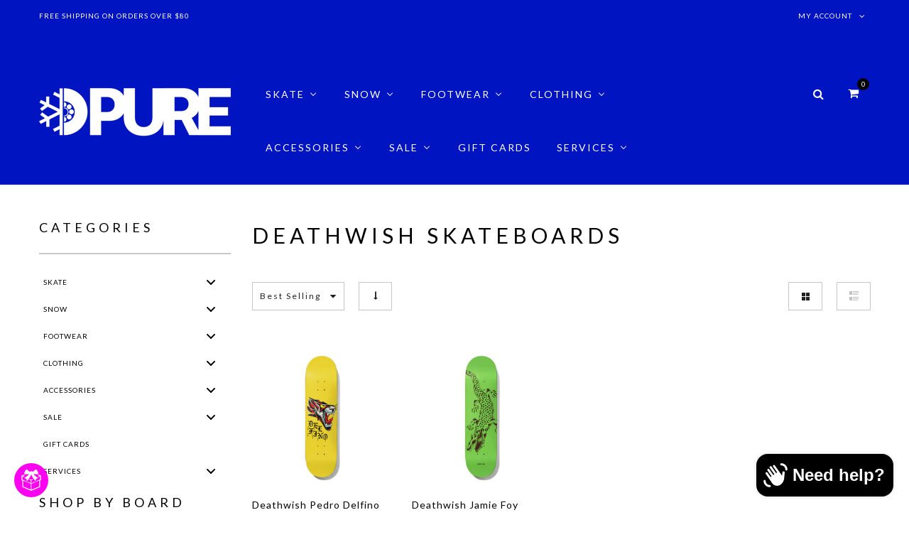

--- FILE ---
content_type: text/html; charset=utf-8
request_url: https://www.pureboardshop.com/collections/death-wish-skateboards
body_size: 53810
content:
<!doctype html>
<!--[if lt IE 7]><html class="no-js ie6 oldie" lang="en"><![endif]-->
<!--[if IE 7]><html class="no-js ie7 oldie" lang="en"><![endif]-->
<!--[if IE 8]><html class="no-js ie8 oldie" lang="en"><![endif]-->
<!--[if gt IE 8]><!--><html class="no-js" lang="en"><!--<![endif]-->
<head>
  <meta charset="utf-8" />
  <!--[if IE]><meta http-equiv='X-UA-Compatible' content='IE=edge,chrome=1' /><![endif]-->
  <meta name="viewport" content="width=device-width, initial-scale=1, maximum-scale=1">

  <title>
    DeathWish Skateboards &ndash; Pure Boardshop
  </title>

  
  <meta name="description" content="Death Wish skateboarding, skateboard decks, skateboard wheels, clothing, accessories and more." />
  
  


  <link rel="canonical" href="https://www.pureboardshop.com/collections/death-wish-skateboards" />

  <!-- Favicons -->
  
  <link rel="shortcut icon" href="//www.pureboardshop.com/cdn/shop/t/15/assets/favicon.png?v=98312784228093082501711825313" type="image/png" />
  

  <link rel="stylesheet" href="//maxcdn.bootstrapcdn.com/font-awesome/4.3.0/css/font-awesome.min.css">
  <link href="//www.pureboardshop.com/cdn/shop/t/15/assets/plugins.css?v=105637689794422192541505275414" rel="stylesheet" type="text/css" media="all" />  
  <link href="//www.pureboardshop.com/cdn/shop/t/15/assets/main.css?v=140777304445431685421764450893" rel="stylesheet" type="text/css" media="all" />
  <link href="//www.pureboardshop.com/cdn/shop/t/15/assets/megamenu.css?v=152982728187953638041707671374" rel="stylesheet" type="text/css" media="all" />
  <link href="//www.pureboardshop.com/cdn/shop/t/15/assets/static-blocks.css?v=157103044420028751371764450893" rel="stylesheet" type="text/css" media="all" />
  <link href="//www.pureboardshop.com/cdn/shop/t/15/assets/bazien.css?v=7409461831161388041764450893" rel="stylesheet" type="text/css" media="all" />
  <link href="//www.pureboardshop.com/cdn/shop/t/15/assets/responsive.css?v=116502620831182159531510193706" rel="stylesheet" type="text/css" media="all" />

  <!-- Javascript -->

  <script src="//www.pureboardshop.com/cdn/shop/t/15/assets/jquery.min.js?v=44735351667816064131505275408" type="text/javascript"></script>
  <script src="//www.pureboardshop.com/cdn/shop/t/15/assets/jquery-migrate-1.2.0.min.js?v=151440869064874006631505275407" type="text/javascript"></script>
  
  <script src="//www.pureboardshop.com/cdn/shop/t/15/assets/plugins.js?v=139411441087006261551505275414" type="text/javascript"></script>
  <script src="//www.pureboardshop.com/cdn/shop/t/15/assets/novaworks.js?v=109632697915210813601760809860" type="text/javascript"></script>
  <script src="//www.pureboardshop.com/cdn/shop/t/15/assets/jquery.themepunch.tools.min.js?v=69729408727513520531505275409" type="text/javascript"></script>
  <script src="//www.pureboardshop.com/cdn/shop/t/15/assets/jquery.themepunch.revolution.min.js?v=107893562877271040031505275408" type="text/javascript"></script>
  <script src="//www.pureboardshop.com/cdn/shop/t/15/assets/jquery.transit.min.js?v=32951292990835408521505275409" type="text/javascript"></script>
  <script src="//www.pureboardshop.com/cdn/shop/t/15/assets/jquery.megamenu.js?v=29693477133751364351505275408" type="text/javascript"></script>
  <script src="//www.pureboardshop.com/cdn/shopifycloud/storefront/assets/themes_support/shopify_common-5f594365.js" type="text/javascript"></script>
  

  <script src="//www.pureboardshop.com/cdn/shopifycloud/storefront/assets/themes_support/option_selection-b017cd28.js" type="text/javascript"></script>
  <script src="//www.pureboardshop.com/cdn/shopifycloud/storefront/assets/themes_support/api.jquery-7ab1a3a4.js" type="text/javascript"></script>

  <script src="//www.pureboardshop.com/cdn/shop/t/15/assets/social-buttons.js?v=11321258142971877191505275427" type="text/javascript"></script>
  <!--[if lt IE 8]><link rel="stylesheet" type="text/css" href="css/settings-ie8.css" media="all" /><![endif]-->
  <!--[if lt IE 9]><script src="https://html5shim.googlecode.com/svn/trunk/html5.js"></script><![endif]-->

  


  <meta property="og:type" content="website" />
  <meta property="og:title" content="DeathWish Skateboards" />
  



<meta property="og:description" content="Death Wish skateboarding, skateboard decks, skateboard wheels, clothing, accessories and more." />

<meta property="og:url" content="https://www.pureboardshop.com/collections/death-wish-skateboards" />
<meta property="og:site_name" content="Pure Boardshop" />

  



  <meta name="twitter:site" content="@Gwhoai">



  
  <script type="text/javascript">
    WebFontConfig = {
      google: { families: [ 
        
        'Lato:100,200,300,400,500,600,700,800,900'
        

        
        
        ,
              
        'Lato:100,200,300,400,500,600,700,800,900'
        

        
        
        ,
              
        'Lato:100,200,300,400,500,600,700,800,900'
        

        
        
        ,
              
        'Lato:100,200,300,400,500,600,700,800,900'
        
        
        
        
        ,
              
        'Playfair Display:100,200,300,400,500,600,700,800,900'
        

        
        
        ,
              
        'Lato:100,200,300,400,500,600,700,800,900'
        
      ] }
    };
    (function() {
      var wf = document.createElement('script');
      wf.src = ('https:' == document.location.protocol ? 'https' : 'http') +
        '://ajax.googleapis.com/ajax/libs/webfont/1/webfont.js';
      wf.type = 'text/javascript';
      wf.async = 'true';
      var s = document.getElementsByTagName('script')[0];
      s.parentNode.insertBefore(wf, s);
    })(); 
    
    window.money_format = "${{amount}} USD";
    window.shop_currency = "USD";
  </script>
  

  
  
  <script>window.performance && window.performance.mark && window.performance.mark('shopify.content_for_header.start');</script><meta name="facebook-domain-verification" content="ckjbyed2afkusu625zcuctpiobb0cr">
<meta name="facebook-domain-verification" content="k4hcpzvgo953gov4tcftl4d04ik8q0">
<meta name="google-site-verification" content="B35K43k4gexv20ZxtAgmK_B2RkJlBGWDd9TNBDsAVt4">
<meta id="shopify-digital-wallet" name="shopify-digital-wallet" content="/14418274/digital_wallets/dialog">
<meta name="shopify-checkout-api-token" content="fa00e0fda6f91482ea9a72239f54f92c">
<meta id="in-context-paypal-metadata" data-shop-id="14418274" data-venmo-supported="false" data-environment="production" data-locale="en_US" data-paypal-v4="true" data-currency="USD">
<link rel="alternate" type="application/atom+xml" title="Feed" href="/collections/death-wish-skateboards.atom" />
<link rel="alternate" type="application/json+oembed" href="https://www.pureboardshop.com/collections/death-wish-skateboards.oembed">
<script async="async" src="/checkouts/internal/preloads.js?locale=en-US"></script>
<link rel="preconnect" href="https://shop.app" crossorigin="anonymous">
<script async="async" src="https://shop.app/checkouts/internal/preloads.js?locale=en-US&shop_id=14418274" crossorigin="anonymous"></script>
<script id="apple-pay-shop-capabilities" type="application/json">{"shopId":14418274,"countryCode":"US","currencyCode":"USD","merchantCapabilities":["supports3DS"],"merchantId":"gid:\/\/shopify\/Shop\/14418274","merchantName":"Pure Boardshop","requiredBillingContactFields":["postalAddress","email","phone"],"requiredShippingContactFields":["postalAddress","email","phone"],"shippingType":"shipping","supportedNetworks":["visa","masterCard","amex","discover","elo","jcb"],"total":{"type":"pending","label":"Pure Boardshop","amount":"1.00"},"shopifyPaymentsEnabled":true,"supportsSubscriptions":true}</script>
<script id="shopify-features" type="application/json">{"accessToken":"fa00e0fda6f91482ea9a72239f54f92c","betas":["rich-media-storefront-analytics"],"domain":"www.pureboardshop.com","predictiveSearch":true,"shopId":14418274,"locale":"en"}</script>
<script>var Shopify = Shopify || {};
Shopify.shop = "pure-boardshop.myshopify.com";
Shopify.locale = "en";
Shopify.currency = {"active":"USD","rate":"1.0"};
Shopify.country = "US";
Shopify.theme = {"name":"bazien-layout-1","id":1848541210,"schema_name":null,"schema_version":null,"theme_store_id":null,"role":"main"};
Shopify.theme.handle = "null";
Shopify.theme.style = {"id":null,"handle":null};
Shopify.cdnHost = "www.pureboardshop.com/cdn";
Shopify.routes = Shopify.routes || {};
Shopify.routes.root = "/";</script>
<script type="module">!function(o){(o.Shopify=o.Shopify||{}).modules=!0}(window);</script>
<script>!function(o){function n(){var o=[];function n(){o.push(Array.prototype.slice.apply(arguments))}return n.q=o,n}var t=o.Shopify=o.Shopify||{};t.loadFeatures=n(),t.autoloadFeatures=n()}(window);</script>
<script>
  window.ShopifyPay = window.ShopifyPay || {};
  window.ShopifyPay.apiHost = "shop.app\/pay";
  window.ShopifyPay.redirectState = null;
</script>
<script id="shop-js-analytics" type="application/json">{"pageType":"collection"}</script>
<script defer="defer" async type="module" src="//www.pureboardshop.com/cdn/shopifycloud/shop-js/modules/v2/client.init-shop-cart-sync_BT-GjEfc.en.esm.js"></script>
<script defer="defer" async type="module" src="//www.pureboardshop.com/cdn/shopifycloud/shop-js/modules/v2/chunk.common_D58fp_Oc.esm.js"></script>
<script defer="defer" async type="module" src="//www.pureboardshop.com/cdn/shopifycloud/shop-js/modules/v2/chunk.modal_xMitdFEc.esm.js"></script>
<script type="module">
  await import("//www.pureboardshop.com/cdn/shopifycloud/shop-js/modules/v2/client.init-shop-cart-sync_BT-GjEfc.en.esm.js");
await import("//www.pureboardshop.com/cdn/shopifycloud/shop-js/modules/v2/chunk.common_D58fp_Oc.esm.js");
await import("//www.pureboardshop.com/cdn/shopifycloud/shop-js/modules/v2/chunk.modal_xMitdFEc.esm.js");

  window.Shopify.SignInWithShop?.initShopCartSync?.({"fedCMEnabled":true,"windoidEnabled":true});

</script>
<script>
  window.Shopify = window.Shopify || {};
  if (!window.Shopify.featureAssets) window.Shopify.featureAssets = {};
  window.Shopify.featureAssets['shop-js'] = {"shop-cart-sync":["modules/v2/client.shop-cart-sync_DZOKe7Ll.en.esm.js","modules/v2/chunk.common_D58fp_Oc.esm.js","modules/v2/chunk.modal_xMitdFEc.esm.js"],"init-fed-cm":["modules/v2/client.init-fed-cm_B6oLuCjv.en.esm.js","modules/v2/chunk.common_D58fp_Oc.esm.js","modules/v2/chunk.modal_xMitdFEc.esm.js"],"shop-cash-offers":["modules/v2/client.shop-cash-offers_D2sdYoxE.en.esm.js","modules/v2/chunk.common_D58fp_Oc.esm.js","modules/v2/chunk.modal_xMitdFEc.esm.js"],"shop-login-button":["modules/v2/client.shop-login-button_QeVjl5Y3.en.esm.js","modules/v2/chunk.common_D58fp_Oc.esm.js","modules/v2/chunk.modal_xMitdFEc.esm.js"],"pay-button":["modules/v2/client.pay-button_DXTOsIq6.en.esm.js","modules/v2/chunk.common_D58fp_Oc.esm.js","modules/v2/chunk.modal_xMitdFEc.esm.js"],"shop-button":["modules/v2/client.shop-button_DQZHx9pm.en.esm.js","modules/v2/chunk.common_D58fp_Oc.esm.js","modules/v2/chunk.modal_xMitdFEc.esm.js"],"avatar":["modules/v2/client.avatar_BTnouDA3.en.esm.js"],"init-windoid":["modules/v2/client.init-windoid_CR1B-cfM.en.esm.js","modules/v2/chunk.common_D58fp_Oc.esm.js","modules/v2/chunk.modal_xMitdFEc.esm.js"],"init-shop-for-new-customer-accounts":["modules/v2/client.init-shop-for-new-customer-accounts_C_vY_xzh.en.esm.js","modules/v2/client.shop-login-button_QeVjl5Y3.en.esm.js","modules/v2/chunk.common_D58fp_Oc.esm.js","modules/v2/chunk.modal_xMitdFEc.esm.js"],"init-shop-email-lookup-coordinator":["modules/v2/client.init-shop-email-lookup-coordinator_BI7n9ZSv.en.esm.js","modules/v2/chunk.common_D58fp_Oc.esm.js","modules/v2/chunk.modal_xMitdFEc.esm.js"],"init-shop-cart-sync":["modules/v2/client.init-shop-cart-sync_BT-GjEfc.en.esm.js","modules/v2/chunk.common_D58fp_Oc.esm.js","modules/v2/chunk.modal_xMitdFEc.esm.js"],"shop-toast-manager":["modules/v2/client.shop-toast-manager_DiYdP3xc.en.esm.js","modules/v2/chunk.common_D58fp_Oc.esm.js","modules/v2/chunk.modal_xMitdFEc.esm.js"],"init-customer-accounts":["modules/v2/client.init-customer-accounts_D9ZNqS-Q.en.esm.js","modules/v2/client.shop-login-button_QeVjl5Y3.en.esm.js","modules/v2/chunk.common_D58fp_Oc.esm.js","modules/v2/chunk.modal_xMitdFEc.esm.js"],"init-customer-accounts-sign-up":["modules/v2/client.init-customer-accounts-sign-up_iGw4briv.en.esm.js","modules/v2/client.shop-login-button_QeVjl5Y3.en.esm.js","modules/v2/chunk.common_D58fp_Oc.esm.js","modules/v2/chunk.modal_xMitdFEc.esm.js"],"shop-follow-button":["modules/v2/client.shop-follow-button_CqMgW2wH.en.esm.js","modules/v2/chunk.common_D58fp_Oc.esm.js","modules/v2/chunk.modal_xMitdFEc.esm.js"],"checkout-modal":["modules/v2/client.checkout-modal_xHeaAweL.en.esm.js","modules/v2/chunk.common_D58fp_Oc.esm.js","modules/v2/chunk.modal_xMitdFEc.esm.js"],"shop-login":["modules/v2/client.shop-login_D91U-Q7h.en.esm.js","modules/v2/chunk.common_D58fp_Oc.esm.js","modules/v2/chunk.modal_xMitdFEc.esm.js"],"lead-capture":["modules/v2/client.lead-capture_BJmE1dJe.en.esm.js","modules/v2/chunk.common_D58fp_Oc.esm.js","modules/v2/chunk.modal_xMitdFEc.esm.js"],"payment-terms":["modules/v2/client.payment-terms_Ci9AEqFq.en.esm.js","modules/v2/chunk.common_D58fp_Oc.esm.js","modules/v2/chunk.modal_xMitdFEc.esm.js"]};
</script>
<script>(function() {
  var isLoaded = false;
  function asyncLoad() {
    if (isLoaded) return;
    isLoaded = true;
    var urls = ["https:\/\/cdn-stamped-io.azureedge.net\/files\/shopify.v2.min.js?shop=pure-boardshop.myshopify.com","https:\/\/chimpstatic.com\/mcjs-connected\/js\/users\/5916ce25081802cd618bc186c\/a45c75f99d571b8414966b61e.js?shop=pure-boardshop.myshopify.com","\/\/www.powr.io\/powr.js?powr-token=pure-boardshop.myshopify.com\u0026external-type=shopify\u0026shop=pure-boardshop.myshopify.com","\/\/shopify.privy.com\/widget.js?shop=pure-boardshop.myshopify.com","https:\/\/chimpstatic.com\/mcjs-connected\/js\/users\/5916ce25081802cd618bc186c\/e06e45ca1b1c83dda4284858d.js?shop=pure-boardshop.myshopify.com","https:\/\/pmslider.netlify.app\/s2\/pure-boardshop.js?abg=FFFFFF\u0026ac1=000000\u0026ap=ms\u0026ar=fw\u0026at=chp\u0026dbg=\u0026dc1=\u0026dc2=\u0026dl=v\u0026dp=b\u0026dt=thumbs\u0026eov=\u0026ev=1\u0026ezc=1\u0026ezh=1\u0026haob=1\u0026haom=1\u0026pvi=1\u0026rti=true\u0026saoh=1\u0026sm=a\u0026v=4\u0026shop=pure-boardshop.myshopify.com","https:\/\/api.fastbundle.co\/scripts\/src.js?shop=pure-boardshop.myshopify.com","https:\/\/api.fastbundle.co\/scripts\/script_tag.js?shop=pure-boardshop.myshopify.com","https:\/\/evey-files.s3.amazonaws.com\/js\/online_store.js?shop=pure-boardshop.myshopify.com"];
    for (var i = 0; i < urls.length; i++) {
      var s = document.createElement('script');
      s.type = 'text/javascript';
      s.async = true;
      s.src = urls[i];
      var x = document.getElementsByTagName('script')[0];
      x.parentNode.insertBefore(s, x);
    }
  };
  if(window.attachEvent) {
    window.attachEvent('onload', asyncLoad);
  } else {
    window.addEventListener('load', asyncLoad, false);
  }
})();</script>
<script id="__st">var __st={"a":14418274,"offset":-18000,"reqid":"567c5669-8883-4c9c-949f-2e1bfa14ad84-1769359534","pageurl":"www.pureboardshop.com\/collections\/death-wish-skateboards","u":"3479b42628c2","p":"collection","rtyp":"collection","rid":353434701};</script>
<script>window.ShopifyPaypalV4VisibilityTracking = true;</script>
<script id="captcha-bootstrap">!function(){'use strict';const t='contact',e='account',n='new_comment',o=[[t,t],['blogs',n],['comments',n],[t,'customer']],c=[[e,'customer_login'],[e,'guest_login'],[e,'recover_customer_password'],[e,'create_customer']],r=t=>t.map((([t,e])=>`form[action*='/${t}']:not([data-nocaptcha='true']) input[name='form_type'][value='${e}']`)).join(','),a=t=>()=>t?[...document.querySelectorAll(t)].map((t=>t.form)):[];function s(){const t=[...o],e=r(t);return a(e)}const i='password',u='form_key',d=['recaptcha-v3-token','g-recaptcha-response','h-captcha-response',i],f=()=>{try{return window.sessionStorage}catch{return}},m='__shopify_v',_=t=>t.elements[u];function p(t,e,n=!1){try{const o=window.sessionStorage,c=JSON.parse(o.getItem(e)),{data:r}=function(t){const{data:e,action:n}=t;return t[m]||n?{data:e,action:n}:{data:t,action:n}}(c);for(const[e,n]of Object.entries(r))t.elements[e]&&(t.elements[e].value=n);n&&o.removeItem(e)}catch(o){console.error('form repopulation failed',{error:o})}}const l='form_type',E='cptcha';function T(t){t.dataset[E]=!0}const w=window,h=w.document,L='Shopify',v='ce_forms',y='captcha';let A=!1;((t,e)=>{const n=(g='f06e6c50-85a8-45c8-87d0-21a2b65856fe',I='https://cdn.shopify.com/shopifycloud/storefront-forms-hcaptcha/ce_storefront_forms_captcha_hcaptcha.v1.5.2.iife.js',D={infoText:'Protected by hCaptcha',privacyText:'Privacy',termsText:'Terms'},(t,e,n)=>{const o=w[L][v],c=o.bindForm;if(c)return c(t,g,e,D).then(n);var r;o.q.push([[t,g,e,D],n]),r=I,A||(h.body.append(Object.assign(h.createElement('script'),{id:'captcha-provider',async:!0,src:r})),A=!0)});var g,I,D;w[L]=w[L]||{},w[L][v]=w[L][v]||{},w[L][v].q=[],w[L][y]=w[L][y]||{},w[L][y].protect=function(t,e){n(t,void 0,e),T(t)},Object.freeze(w[L][y]),function(t,e,n,w,h,L){const[v,y,A,g]=function(t,e,n){const i=e?o:[],u=t?c:[],d=[...i,...u],f=r(d),m=r(i),_=r(d.filter((([t,e])=>n.includes(e))));return[a(f),a(m),a(_),s()]}(w,h,L),I=t=>{const e=t.target;return e instanceof HTMLFormElement?e:e&&e.form},D=t=>v().includes(t);t.addEventListener('submit',(t=>{const e=I(t);if(!e)return;const n=D(e)&&!e.dataset.hcaptchaBound&&!e.dataset.recaptchaBound,o=_(e),c=g().includes(e)&&(!o||!o.value);(n||c)&&t.preventDefault(),c&&!n&&(function(t){try{if(!f())return;!function(t){const e=f();if(!e)return;const n=_(t);if(!n)return;const o=n.value;o&&e.removeItem(o)}(t);const e=Array.from(Array(32),(()=>Math.random().toString(36)[2])).join('');!function(t,e){_(t)||t.append(Object.assign(document.createElement('input'),{type:'hidden',name:u})),t.elements[u].value=e}(t,e),function(t,e){const n=f();if(!n)return;const o=[...t.querySelectorAll(`input[type='${i}']`)].map((({name:t})=>t)),c=[...d,...o],r={};for(const[a,s]of new FormData(t).entries())c.includes(a)||(r[a]=s);n.setItem(e,JSON.stringify({[m]:1,action:t.action,data:r}))}(t,e)}catch(e){console.error('failed to persist form',e)}}(e),e.submit())}));const S=(t,e)=>{t&&!t.dataset[E]&&(n(t,e.some((e=>e===t))),T(t))};for(const o of['focusin','change'])t.addEventListener(o,(t=>{const e=I(t);D(e)&&S(e,y())}));const B=e.get('form_key'),M=e.get(l),P=B&&M;t.addEventListener('DOMContentLoaded',(()=>{const t=y();if(P)for(const e of t)e.elements[l].value===M&&p(e,B);[...new Set([...A(),...v().filter((t=>'true'===t.dataset.shopifyCaptcha))])].forEach((e=>S(e,t)))}))}(h,new URLSearchParams(w.location.search),n,t,e,['guest_login'])})(!0,!0)}();</script>
<script integrity="sha256-4kQ18oKyAcykRKYeNunJcIwy7WH5gtpwJnB7kiuLZ1E=" data-source-attribution="shopify.loadfeatures" defer="defer" src="//www.pureboardshop.com/cdn/shopifycloud/storefront/assets/storefront/load_feature-a0a9edcb.js" crossorigin="anonymous"></script>
<script crossorigin="anonymous" defer="defer" src="//www.pureboardshop.com/cdn/shopifycloud/storefront/assets/shopify_pay/storefront-65b4c6d7.js?v=20250812"></script>
<script data-source-attribution="shopify.dynamic_checkout.dynamic.init">var Shopify=Shopify||{};Shopify.PaymentButton=Shopify.PaymentButton||{isStorefrontPortableWallets:!0,init:function(){window.Shopify.PaymentButton.init=function(){};var t=document.createElement("script");t.src="https://www.pureboardshop.com/cdn/shopifycloud/portable-wallets/latest/portable-wallets.en.js",t.type="module",document.head.appendChild(t)}};
</script>
<script data-source-attribution="shopify.dynamic_checkout.buyer_consent">
  function portableWalletsHideBuyerConsent(e){var t=document.getElementById("shopify-buyer-consent"),n=document.getElementById("shopify-subscription-policy-button");t&&n&&(t.classList.add("hidden"),t.setAttribute("aria-hidden","true"),n.removeEventListener("click",e))}function portableWalletsShowBuyerConsent(e){var t=document.getElementById("shopify-buyer-consent"),n=document.getElementById("shopify-subscription-policy-button");t&&n&&(t.classList.remove("hidden"),t.removeAttribute("aria-hidden"),n.addEventListener("click",e))}window.Shopify?.PaymentButton&&(window.Shopify.PaymentButton.hideBuyerConsent=portableWalletsHideBuyerConsent,window.Shopify.PaymentButton.showBuyerConsent=portableWalletsShowBuyerConsent);
</script>
<script data-source-attribution="shopify.dynamic_checkout.cart.bootstrap">document.addEventListener("DOMContentLoaded",(function(){function t(){return document.querySelector("shopify-accelerated-checkout-cart, shopify-accelerated-checkout")}if(t())Shopify.PaymentButton.init();else{new MutationObserver((function(e,n){t()&&(Shopify.PaymentButton.init(),n.disconnect())})).observe(document.body,{childList:!0,subtree:!0})}}));
</script>
<link id="shopify-accelerated-checkout-styles" rel="stylesheet" media="screen" href="https://www.pureboardshop.com/cdn/shopifycloud/portable-wallets/latest/accelerated-checkout-backwards-compat.css" crossorigin="anonymous">
<style id="shopify-accelerated-checkout-cart">
        #shopify-buyer-consent {
  margin-top: 1em;
  display: inline-block;
  width: 100%;
}

#shopify-buyer-consent.hidden {
  display: none;
}

#shopify-subscription-policy-button {
  background: none;
  border: none;
  padding: 0;
  text-decoration: underline;
  font-size: inherit;
  cursor: pointer;
}

#shopify-subscription-policy-button::before {
  box-shadow: none;
}

      </style>

<script>window.performance && window.performance.mark && window.performance.mark('shopify.content_for_header.end');</script>

<!-- BeginConsistentCartAddon --><script>Shopify.customer_logged_in = false ;Shopify.customer_email = "" ;Shopify.log_uuids = true;</script><!-- EndConsistentCartAddon -->
<link href="//www.pureboardshop.com/cdn/shop/t/15/assets/ba-po-common.scss?v=155844140841592973461518978032" rel="stylesheet" type="text/css" media="all" />


<!-- BEGIN app block: shopify://apps/buddha-mega-menu-navigation/blocks/megamenu/dbb4ce56-bf86-4830-9b3d-16efbef51c6f -->
<script>
        var productImageAndPrice = [],
            collectionImages = [],
            articleImages = [],
            mmLivIcons = false,
            mmFlipClock = false,
            mmFixesUseJquery = false,
            mmNumMMI = 8,
            mmSchemaTranslation = {},
            mmMenuStrings =  {"menuStrings":{"default":{"SKATE":"SKATE","Decks":"Decks","Skateboard Decks":"Skateboard Decks","Shaped Skateboard Decks":"Shaped Skateboard Decks","Old School & Re-Issue Decks":"Old School & Re-Issue Decks","Cruiser Decks":"Cruiser Decks","Longboard Decks":"Longboard Decks","All Decks":"All Decks","Trucks":"Trucks","Skateboard Trucks":"Skateboard Trucks","Longboard Trucks":"Longboard Trucks","All Trucks":"All Trucks","Wheels":"Wheels","Street + Park Wheels":"Street + Park Wheels","Filmer + Cruiser Wheels":"Filmer + Cruiser Wheels","Longboard Wheels":"Longboard Wheels","All Wheels":"All Wheels","Skateboard Parts":"Skateboard Parts","Bearings":"Bearings","Grip Tape":"Grip Tape","Hardware":"Hardware","Bushings":"Bushings","Risers":"Risers","Popular Brands":"Popular Brands","Real Skateboards":"Real Skateboards","Quasi Skateboards":"Quasi Skateboards","Carpet Company":"Carpet Company","Ace Trucks MFG.":"Ace Trucks MFG.","Spitfire":"Spitfire","Bones Bearings":"Bones Bearings","Completes":"Completes","Skateboard Completes":"Skateboard Completes","Longboard Completes":"Longboard Completes","Cruiser Completes":"Cruiser Completes","All Completes":"All Completes","Longboards":"Longboards","Protective Skate Gear":"Protective Skate Gear","Skateboard Helmets":"Skateboard Helmets","Skateboard Knee Pads":"Skateboard Knee Pads","Skateboard Elbow Pads":"Skateboard Elbow Pads","Skateboard Wrist Guards":"Skateboard Wrist Guards","Skateboard Pad Sets":"Skateboard Pad Sets","Skate Accessories":"Skate Accessories","Skateboard Tools":"Skateboard Tools","Skateboard Backpacks":"Skateboard Backpacks","Skateboard Lube + Wax":"Skateboard Lube + Wax","Skateboard Stickers":"Skateboard Stickers","Skate Outlet":"Skate Outlet","Sale Skate Items":"Sale Skate Items","SNOW":"SNOW","Snowboards":"Snowboards","Men's Snowboards":"Men's Snowboards","Women's Snowboards":"Women's Snowboards","Kids Snowboards":"Kids Snowboards","All Mountain Snowboards":"All Mountain Snowboards","Freestyle Snowboards":"Freestyle Snowboards","All Snowboards":"All Snowboards","Sale Snowboards":"Sale Snowboards","Snowboard Boots":"Snowboard Boots","Men's Snowboard Boots":"Men's Snowboard Boots","Women's Snowboard Boots":"Women's Snowboard Boots","Kids Snowboard Boots":"Kids Snowboard Boots","Boa Dial Snowboard Boots":"Boa Dial Snowboard Boots","Laced Snowboard Boots":"Laced Snowboard Boots","Insoles":"Insoles","Sale Snowboard Boots":"Sale Snowboard Boots","Snowboard Bindings":"Snowboard Bindings","Men's Snowboard Bindings":"Men's Snowboard Bindings","Women's Snowboard Bindings":"Women's Snowboard Bindings","Kids Snowboard Bindings":"Kids Snowboard Bindings","Burton Step On":"Burton Step On","All Mountain Snowboard Bindings":"All Mountain Snowboard Bindings","Freestyle Snowboard Bindngs":"Freestyle Snowboard Bindngs","Sale Snowboard Bindings":"Sale Snowboard Bindings","Snowboard Outerwear":"Snowboard Outerwear","Snow Jackets":"Snow Jackets","Snow Pants":"Snow Pants","Snow Gloves & Mittens":"Snow Gloves & Mittens","Snow Facemasks & Hoods":"Snow Facemasks & Hoods","Base Layer":"Base Layer","Snowboard Socks":"Snowboard Socks","Men's Snow Outerwear":"Men's Snow Outerwear","Women's Snow Outerwear":"Women's Snow Outerwear","Kids Snow Outerwear":"Kids Snow Outerwear","Sale Snow Outerwear":"Sale Snow Outerwear","Capita":"Capita","Union Binding Co":"Union Binding Co","Arbor Snowboards":"Arbor Snowboards","Lib Tech":"Lib Tech","Gnu":"Gnu","Rome SDS":"Rome SDS","686":"686","Smith Optics":"Smith Optics","Snowboard Goggles":"Snowboard Goggles","Quick Lens Change System":"Quick Lens Change System","Men's Snow Goggles":"Men's Snow Goggles","Women's Snow Goggles":"Women's Snow Goggles","Kids Snow Goggles":"Kids Snow Goggles","All Snow Goggles":"All Snow Goggles","Sale Snow Goggles":"Sale Snow Goggles","Protective Gear":"Protective Gear","Men's Snow Helmets":"Men's Snow Helmets","Women's Snow Helmet":"Women's Snow Helmet","All Snow Helmets":"All Snow Helmets","Snowboard Bags and Packs":"Snowboard Bags and Packs","Snowboard Bags":"Snowboard Bags","Snowboard Backpacks":"Snowboard Backpacks","Snowboard Accesories":"Snowboard Accesories","Stomp Pads and Traction Pads":"Stomp Pads and Traction Pads","Snowboard Tune & Wax":"Snowboard Tune & Wax","Snowboard Tools":"Snowboard Tools","All Snowboard Accesories":"All Snowboard Accesories","Snowboard Outlet":"Snowboard Outlet","Sale Snowboard Outerwear":"Sale Snowboard Outerwear","All Sale Snowboard Gear":"All Sale Snowboard Gear","FOOTWEAR":"FOOTWEAR","Footwear":"Footwear","Skate Shoes":"Skate Shoes","Sandals":"Sandals","All Shoes":"All Shoes","Sale Shoes":"Sale Shoes","Cupsole Skate Shoes":"Cupsole Skate Shoes","Vulcanized Skate Shoes":"Vulcanized Skate Shoes","Low Top Skate Shoes":"Low Top Skate Shoes","Mid Top Skate Shoes":"Mid Top Skate Shoes","High Top Skate Shoes":"High Top Skate Shoes","All Skate Shoes":"All Skate Shoes","Sale Skate Shoes":"Sale Skate Shoes","Brands":"Brands","New Balance Numeric":"New Balance Numeric","Converse CONS":"Converse CONS","Last Resort":"Last Resort","Vans":"Vans","CLOTHING":"CLOTHING","Shirts":"Shirts","T-Shirts":"T-Shirts","Long Sleeve T-Shirts":"Long Sleeve T-Shirts","Knit Shirts":"Knit Shirts","Sweaters":"Sweaters","Flannel Shirts":"Flannel Shirts","Woven Shirts":"Woven Shirts","Jerseys":"Jerseys","All Shirts":"All Shirts","Sweatshirts":"Sweatshirts","Pullover Hoodies":"Pullover Hoodies","Crewneck Sweatshirts":"Crewneck Sweatshirts","All Sweatshirts":"All Sweatshirts","Pants":"Pants","Denim Jeans":"Denim Jeans","Sweatpants":"Sweatpants","All Pants":"All Pants","Jackets":"Jackets","Street Jackets":"Street Jackets","Fleece Jackets":"Fleece Jackets","Vests":"Vests","All Jackets":"All Jackets","Top Picks":"Top Picks","Pherm Brewing X Pure":"Pherm Brewing X Pure","HUF":"HUF","Obey Clothing":"Obey Clothing","Roark":"Roark","PURE":"PURE","Shorts":"Shorts","Walk Shorts":"Walk Shorts","Boardshorts & Swim Shorts":"Boardshorts & Swim Shorts","All Shorts":"All Shorts","Accesories":"Accesories","Sunglasses":"Sunglasses","Socks":"Socks","Hats":"Hats","Beanies":"Beanies","Belts":"Belts","Youth Clothing":"Youth Clothing","Sale Clothing":"Sale Clothing","ACCESSORIES":"ACCESSORIES","Bags & Backpacks":"Bags & Backpacks","Bags":"Bags","Backpacks":"Backpacks","Coolers":"Coolers","Wallets":"Wallets","Water Bottles":"Water Bottles","Stickers":"Stickers","SALE":"SALE","Sale Skateboard Gear":"Sale Skateboard Gear","Sale Snowboard Gear":"Sale Snowboard Gear","All Sale Goods":"All Sale Goods","GIFT CARDS":"GIFT CARDS","SERVICES":"SERVICES","Skateboard Lessons":"Skateboard Lessons","Snowboard & Ski Tuning":"Snowboard & Ski Tuning","Snowboard Rentals":"Snowboard Rentals","Youth Snowboard Trade-In Program":"Youth Snowboard Trade-In Program","Consign at Pure Boardshop":"Consign at Pure Boardshop","Full Circle Film Drop Box":"Full Circle Film Drop Box"}},"additional":{"default":{}}} ,
            mmShopLocale = "en",
            mmShopLocaleCollectionsRoute = "/collections",
            mmSchemaDesignJSON = [{"action":"menu-select","value":"main-menu"},{"action":"design","setting":"vertical_link_hover_color","value":"#e7e7e7"},{"action":"design","setting":"vertical_text_color","value":"#000000"},{"action":"design","setting":"vertical_background_color","value":"#fdfdfd"},{"action":"design","setting":"font_family","value":"Default"},{"action":"design","setting":"background_hover_color","value":"#f9f9f9"},{"action":"design","setting":"font_size","value":"13px"},{"action":"design","setting":"text_color","value":"#222222"},{"action":"design","setting":"vertical_font_size","value":"13px"},{"action":"design","setting":"background_color","value":"#ffffff"},{"action":"design","setting":"link_hover_color","value":"#0073cf"}],
            mmDomChangeSkipUl = "",
            buddhaMegaMenuShop = "pure-boardshop.myshopify.com",
            mmWireframeCompression = "0",
            mmExtensionAssetUrl = "https://cdn.shopify.com/extensions/019abe06-4a3f-7763-88da-170e1b54169b/mega-menu-151/assets/";var bestSellersHTML = '';var newestProductsHTML = '';/* get link lists api */
        var linkLists={"main-menu" : {"title":"Main menu", "items":["/pages/skateboarding","/pages/snowboarding","/collections/footwear","/collections/clothing","/collections/accessories","/collections/sale-outlet","/collections/gift-certificates","/pages/all-skateboard-snowboard-brands",]},"footer" : {"title":"Info", "items":["/pages/about-us","/collections/gift-certificates","/blogs/pure-boardshop","/pages/contact-us","/pages/returns-exchanges","/pages/faqs","/pages/terms-privacy",]},"sidebar-menu" : {"title":"Sidebar Menu", "items":["/","/","/",]},"contact-us" : {"title":"Contact Us", "items":["/pages/contact-us",]},"all-collections" : {"title":"All Collections", "items":["/collections/1031-skateboards","/collections/187-killer-pads","/collections/3d-skateboards-1","/collections/3dm-skateboard-wheels","/collections/5boro-skateboards","/collections/686","/collections/abec-11","/collections/adidas-skateboarding","/collections/aera","/collections/airhole-facemasks","/collections/alien-workshop","/collections/all-good","/collections/all-i-need-skateboards","/collections/almost-skateboards","/collections/aluminati","/collections/alva-skateboards","/collections/american-nomad","/collections/american-skateboard-stickers","/collections/analog","/collections/andale-bearings","/collections/anon","/collections/anti-hero","/collections/arbor","/collections/atlas-truck-co","/collections/atm-skateboards","/collections/attack-trucks","/collections/baker-skateboards","/collections/balance-boards","/collections/bamboo-skateboards","/collections/barfoot","/collections/bear-trucks","/collections/bern","/collections/biltin","/collections/birdhouse-skateboards","/collections/black-label-skateboards","/collections/black-leather-racing","/collections/black-magic","/collections/black-widow","/collections/blackout-skateboards","/collections/blankets-pillows","/collections/blast","/collections/blind-skateboards","/collections/block-riser-innovations","/collections/blood-orange","/collections/boardstix","/collections/bolzen","/collections/bones","/collections/bones-bearings","/collections/bones-bearings-1","/collections/bones-brigade","/collections/bones-wheels-1","/collections/boombotix","/collections/branded","/collections/brixton","/collections/bro-style","/collections/bronson-speed-co","/collections/bullet","/collections/bulletproof-kevlar-laces","/collections/burton","/collections/bushings","/collections/bustin","/collections/button-down","/collections/cadillac","/collections/caliber-trucks","/collections/capita","/collections/capita-snowboards","/collections/chakra-balance-boards","/collections/chocolate","/collections/cliche-skateboards","/collections/cloud-ride","/collections/cndy-grnd","/collections/coal","/collections/comet-skateboards","/collections/complete-cruisers","/collections/complete-longboards","/collections/complete-skateboards","/collections/completes","/collections/consolidated-skateboards","/collections/crab-grab","/collections/creature-skateboards","/collections/cruiser-decks","/collections/cult-longboard-wheels","/collections/dakine","/collections/dark-seas","/collections/darkstar-skateboards","/collections/db-longboards","/collections/dc","/collections/death-wish-skateboards","/collections/destructo-trucks","/collections/dgk-skateboards","/collections/diamond","/collections/diamond-supply-co","/collections/diamond-supply-co-footwear","/collections/dogtown-skateboards","/collections/dragon-sunglasses","/collections/duster","/collections/earthwing","/collections/electric","/collections/element-skateboards","/collections/emerica","/collections/emerica-footwear","/collections/enjoi-skateboards","/collections/es-skateboarding","/collections/es-shoes","/collections/essentials-hardware","/collections/ethika","/collections/expedition-one","/collections/filmbot","/collections/five-boro-skateboards","/collections/fkd-bearings","/collections/flip-skateboards","/collections/footprint-insoles","/collections/foundation-skateboards","/collections/fourstar-clothing","/collections/g-form","/collections/g-s-skateboards","/collections/girl-skateboards","/collections/glassy-sunhaters","/collections/globe-skateboards","/collections/gnu-snowboards","/collections/goodwood-skateboards","/collections/gravity-skateboards","/collections/grip-gum","/collections/griptape","/collections/grizzly-griptape","/collections/gullwing-truck-co","/collections/habitat-skateboards","/collections/hawgs-skateboard-wheels","/collections/heroin-skateboards","/collections/herschel","/collections/hosoi-skateboards","/collections/hubba-wheels","/collections/huf","/collections/huf-footwear","/collections/hype-skateboards","/collections/independent","/collections/indoboard",]},"snow" : {"title":"Snow", "items":["/collections/snow","/collections/snowboards","/collections/snowboard-boots","/collections/snowboard-bindings","/collections/snowboard-outerwear-jackets-and-pants","/collections/snowboard-goggles","/collections/protective-snowboard-gear","/collections/snowboard-base-layer","/collections/snow-facemasks","/collections/snowboard-socks","/collections/snow-accessories","/collections/snowboard-bags","/collections/snowboard-outlet",]},"snowboards" : {"title":"Snowboards", "items":["/collections/mens-snowboards","/collections/womens-snowboards","/collections/kids-snowboards",]},"shop-by-brand" : {"title":"Shop by Brand", "items":["/collections/686","/collections/adidas-snowboarding","/collections/anon","/collections/arbor-snowboards","/collections/burton","/collections/candy-grind","/collections/capita-snowboards","/collections/crab-grab","/collections/dakine","/collections/electric","/collections/gnu-snowboards","/collections/lib-tech-snowboards","/collections/never-summer-snowboards","/collections/oakley","/collections/one-ball-jay","/collections/pure/Snow","/collections/quiksilver/Snow","/collections/roxy","/collections/smith-snowboard-goggles-helmets","/collections/thirtytwo","/collections/under-armour","/collections/union-binding-co","/collections/volcom-snow",]},"snowboard-boots" : {"title":"Snowboard Boots", "items":["/collections/mens-snowboard-boots","/collections/womens-snowboard-boots","/collections/kids-snowboard-boots",]},"snowboard-bindings" : {"title":"Snowboard Bindings", "items":["/collections/mens-snowboard-bindings","/collections/womens-snowboard-bindings","/collections/kids-snowboard-bindings",]},"snowboard-jackets" : {"title":"Snowboard Jackets", "items":["/collections/mens-snowboard-jackets","/collections/womens-snowboard-jackets","/collections/kids-snowboard-jackets",]},"snowboard-pants" : {"title":"Snowboard Pants", "items":["/collections/mens-snowboard-pants","/collections/womens-snowboard-pants","/collections/kids-snowboard-pants",]},"snowboard-gloves" : {"title":"Snowboard Gloves &amp; Mittens", "items":["/collections/snowboard-gloves-mittens","/collections/womens-snowboard-gloves-mittens","/collections/kids-snow-gloves-mittens",]},"snowboard-goggles" : {"title":"Snowboard Goggles", "items":["/collections/mens-snow-goggles","/collections/womens-snow-goggles","/collections/kids-snowboard-goggles","/collections/sale-snowboard-goggles",]},"snowboard-socks" : {"title":"Snowboard Socks", "items":["/collections/mens-snowboard-socks","/collections/womens-snowboard-socks",]},"protective-gear" : {"title":"Protective Gear", "items":["/collections/mens-snow-helmets","/collections/womens-snow-helmets",]},"snow-accessories" : {"title":"Snow Accessories", "items":["/collections/snowboard-traction-stomp-pads","/collections/snowboard-tools","/collections/snowboard-tune-wax",]},"skate" : {"title":"Skate", "items":["/collections/skateboard-decks","/collections/skateboard-trucks","/collections/wheels","/collections/bearings","/collections/griptape","/collections/hardware","/collections/risers","/collections/skateboard-truck-accessories","/collections/complete-skateboards","/collections/deck-accessories","/collections/complete-longboards","/collections/protective-skate-gear","/collections/skateboarding-accessories","/collections/skate-outlet",]},"completes" : {"title":"Skateboard Completes", "items":["/collections/complete-skateboards","/collections/complete-longboards","/collections/complete-cruisers",]},"decks" : {"title":"Decks", "items":["/collections/skateboard-decks","/collections/limited-edition-skateboard-decks","/collections/cruiser-decks",]},"trucks" : {"title":"Trucks", "items":["/collections/skateboard-trucks","/collections/longboard-trucks",]},"wheels" : {"title":"Wheels", "items":["/collections/street-park-wheels","/collections/cruiser-filmer-wheels","/collections/longboard-wheels",]},"shoes" : {"title":"Shoes", "items":["/collections/footwear","/collections/skateboarding-shoes","/collections/mens-casual-shoes","/collections/mens-sandals","/collections/shoe-outlet",]},"mens-footwear" : {"title":"Footwear", "items":["/collections/skateboarding-shoes","/collections/mens-casual-shoes","/collections/mens-sandals",]},"womens-footwear" : {"title":"Women&#39;s Footwear", "items":["/collections/womens-sandals",]},"clothing" : {"title":"Clothing", "items":["/collections/shirts","/collections/hoodies-sweaters","/collections/jackets","/collections/pants","/collections/shorts-boardshorts","/collections/socks","/collections/hats-beanies","/collections/womens-clothing","/collections/youth-clothing","/collections/clothing-outlet",]},"sandals" : {"title":"Sandals", "items":["/collections/mens-sandals","/collections/womens-sandals",]},"shirts" : {"title":"Shirts", "items":["/collections/t-shirts","/collections/long-sleeve-t-shirts","/collections/knits","/collections/button-down","/collections/flannel-shirts","/collections/jerseys","/collections/tank-tops",]},"hoodies-sweaters" : {"title":"Sweatshirts and Sweaters", "items":["/collections/pullover-hoodies","/collections/zip-up-hoodies","/collections/crewneck-sweatshirts","/collections/sweaters",]},"jackets" : {"title":"Jackets", "items":["/collections/street-jackets","/collections/fleece-jackets","/collections/windbreakers",]},"shorts-boardshorts" : {"title":"Shorts + Boardshorts", "items":["/collections/shorts","/collections/boardshorts",]},"socks" : {"title":"Socks", "items":["/collections/mens-socks","/collections/mens-snowboard-socks","/collections/womens-socks","/collections/womens-snowboard-socks",]},"hats-beanies" : {"title":"Hats + Beanies", "items":["/collections/hats","/collections/beanies",]},"accessories" : {"title":"Accessories", "items":["/collections/backpacks","/collections/sunglasses","/collections/wallets","/collections/belts","/collections/insoles","/collections/water-bottles","/collections/skate-stickers-decals",]},"protective-skate-gear" : {"title":"Protective Skate Gear", "items":["/collections/helmets","/collections/skateboard-wrist-guards","/collections/skateboard-pad-sets","/collections/longboard-slide-gloves",]},"skate-accessories" : {"title":"Skate Accessories", "items":["/collections/skateboard-tools","/collections/skateboard-lube-wax","/collections/insoles","/collections/skate-stickers-decals",]},"hide" : {"title":"hide", "items":["/collections/sale-outlet","/collections/skate-outlet","/collections/snowboard-outlet","/collections/shoe-outlet","/collections/sale-sandals","/collections/clothing-outlet","/collections/accessories-outlet",]},"snow-feature" : {"title":"Snow Feature", "items":["/collections/snowboards","/collections/snowboard-bindings","/collections/snowboard-boots","/collections/snowboard-outerwear-jackets-and-pants",]},"best-sellers" : {"title":"Best-Sellers", "items":["/collections/skateboarding-shoes","/collections/shirts","/collections/pants","/collections/shorts-boardshorts",]},"gift-cards" : {"title":"Gift Cards", "items":["/products/gift-card","/products/pure-in-store-gift-cards",]},"all-vendors-3" : {"title":"All Vendors", "items":["/collections/vendors?q=187+killer+pads","/collections/vendors?q=5boro","/collections/vendors?q=686","/collections/vendors?q=abec+11","/collections/vendors?q=ace","/collections/vendors?q=adidas+skateboarding","/collections/vendors?q=airhole+facemasks","/collections/vendors?q=alien+workshop","/collections/vendors?q=all+good","/collections/vendors?q=alltimers","/collections/vendors?q=almost","/collections/vendors?q=andale","/collections/vendors?q=anon","/collections/vendors?q=anti+hero","/collections/vendors?q=arbor","/collections/vendors?q=baker","/collections/vendors?q=bear","/collections/vendors?q=birdhouse","/collections/vendors?q=black+label","/collections/vendors?q=black+strap","/collections/vendors?q=blind","/collections/vendors?q=blood+orange","/collections/vendors?q=boardstix","/collections/vendors?q=bones","/collections/vendors?q=bones+brigade","/collections/vendors?q=brixton","/collections/vendors?q=bro+style","/collections/vendors?q=bronson+speed+co","/collections/vendors?q=bullet","/collections/vendors?q=burton","/collections/vendors?q=butter+goods","/collections/vendors?q=caliber","/collections/vendors?q=candy+grind","/collections/vendors?q=capita","/collections/vendors?q=carpet+company","/collections/vendors?q=chocolate","/collections/vendors?q=chrystie+nyc","/collections/vendors?q=coal+headwear","/collections/vendors?q=comet","/collections/vendors?q=convoy+skateboards","/collections/vendors?q=crab+grab","/collections/vendors?q=creature","/collections/vendors?q=dakine","/collections/vendors?q=dark+seas","/collections/vendors?q=darkstar","/collections/vendors?q=dc","/collections/vendors?q=deathwish","/collections/vendors?q=destructo","/collections/vendors?q=dgk","/collections/vendors?q=diamond","/collections/vendors?q=dragon","/collections/vendors?q=dusters","/collections/vendors?q=electric","/collections/vendors?q=element","/collections/vendors?q=emerica","/collections/vendors?q=enjoi","/collections/vendors?q=es+skateboarding","/collections/vendors?q=essentials","/collections/vendors?q=filmbot","/collections/vendors?q=flip","/collections/vendors?q=flow","/collections/vendors?q=footprint","/collections/vendors?q=foundation","/collections/vendors?q=fourstar","/collections/vendors?q=g-form","/collections/vendors?q=girl","/collections/vendors?q=glassy","/collections/vendors?q=globe","/collections/vendors?q=gnu","/collections/vendors?q=gold+coast","/collections/vendors?q=good+worth+%26+co","/collections/vendors?q=gravity","/collections/vendors?q=grizzly","/collections/vendors?q=ground","/collections/vendors?q=gullwing","/collections/vendors?q=gunmetal","/collections/vendors?q=habitat","/collections/vendors?q=heroin","/collections/vendors?q=herschel","/collections/vendors?q=holesom","/collections/vendors?q=hook-ups","/collections/vendors?q=huf","/collections/vendors?q=iliffe","/collections/vendors?q=independent","/collections/vendors?q=industrial","/collections/vendors?q=isle+skateboards","/collections/vendors?q=jammypack","/collections/vendors?q=jansport","/collections/vendors?q=kahuna","/collections/vendors?q=kebbeck","/collections/vendors?q=kebbek","/collections/vendors?q=khiro","/collections/vendors?q=krooked","/collections/vendors?q=krux","/collections/vendors?q=ladera","/collections/vendors?q=landyachtz","/collections/vendors?q=lax","/collections/vendors?q=layback","/collections/vendors?q=levi&#39;s","/collections/vendors?q=levi&#39;s+skateboarding","/collections/vendors?q=loser+machine","/collections/vendors?q=lost","/collections/vendors?q=lush","/collections/vendors?q=luxe","/collections/vendors?q=madrid","/collections/vendors?q=magenta","/collections/vendors?q=makaha","/collections/vendors?q=mgp","/collections/vendors?q=mini+logo","/collections/vendors?q=mob","/collections/vendors?q=mob+griptape","/collections/vendors?q=navigator","/collections/vendors?q=never+summer","/collections/vendors?q=new+balance+numeric","/collections/vendors?q=nike+sb","/collections/vendors?q=nosejob","/collections/vendors?q=now+bindings","/collections/vendors?q=numbers","/collections/vendors?q=oakley","/collections/vendors?q=obfive","/collections/vendors?q=oj","/collections/vendors?q=one-ball","/collections/vendors?q=orangatang","/collections/vendors?q=oust","/collections/vendors?q=oust+uber","/collections/vendors?q=palace","/collections/vendors?q=paradise","/collections/vendors?q=paris","/collections/vendors?q=pig","/collections/vendors?q=pizza","/collections/vendors?q=plan+b","/collections/vendors?q=polar+skate+co","/collections/vendors?q=powell","/collections/vendors?q=powell+peralta","/collections/vendors?q=powerflex","/collections/vendors?q=prime","/collections/vendors?q=primitive","/collections/vendors?q=prism","/collections/vendors?q=protec","/collections/vendors?q=punked","/collections/vendors?q=pure","/collections/vendors?q=pure+board+shop","/collections/vendors?q=pyramid","/collections/vendors?q=quasi+skateboards","/collections/vendors?q=quiksilver","/collections/vendors?q=rad","/collections/vendors?q=rainbow","/collections/vendors?q=randal","/collections/vendors?q=rayne","/collections/vendors?q=real","/collections/vendors?q=rector","/collections/vendors?q=reflex","/collections/vendors?q=remember","/collections/vendors?q=revenge","/collections/vendors?q=ricta","/collections/vendors?q=ripndip","/collections/vendors?q=ripsurf","/collections/vendors?q=rogue","/collections/vendors?q=ronin","/collections/vendors?q=roxy","/collections/vendors?q=royal","/collections/vendors?q=sabre","/collections/vendors?q=santa+cruz","/collections/vendors?q=sanuk","/collections/vendors?q=satori","/collections/vendors?q=scumco","/collections/vendors?q=sector+9","/collections/vendors?q=seismic","/collections/vendors?q=shake+junt","/collections/vendors?q=shark","/collections/vendors?q=shorty&#39;s","/collections/vendors?q=shortys","/collections/vendors?q=shred+soles","/collections/vendors?q=shred+stickers","/collections/vendors?q=shut","/collections/vendors?q=silver","/collections/vendors?q=silver+trucks","/collections/vendors?q=sk8mafia","/collections/vendors?q=sk8ology","/collections/vendors?q=skate+mental","/collections/vendors?q=skater+trainer","/collections/vendors?q=sketchy+tank","/collections/vendors?q=smith","/collections/vendors?q=soft","/collections/vendors?q=spd","/collections/vendors?q=speedlab","/collections/vendors?q=spitfire+wheels","/collections/vendors?q=stance","/collections/vendors?q=standing+wood","/collections/vendors?q=stereo","/collections/vendors?q=synopsis","/collections/vendors?q=ten","/collections/vendors?q=the+friend+ship","/collections/vendors?q=the+killing+floor","/collections/vendors?q=the+quiet+life","/collections/vendors?q=theeve","/collections/vendors?q=third+kind","/collections/vendors?q=thirtytwo","/collections/vendors?q=thrasher","/collections/vendors?q=thunder","/collections/vendors?q=timeship","/collections/vendors?q=tired","/collections/vendors?q=toy+machine","/collections/vendors?q=tpwc","/collections/vendors?q=triple+8","/collections/vendors?q=trojan","/collections/vendors?q=tsg","/collections/vendors?q=type+s","/collections/vendors?q=under+armour","/collections/vendors?q=union+binding+co","/collections/vendors?q=vans","/collections/vendors?q=venom","/collections/vendors?q=vol4","/collections/vendors?q=volcom","/collections/vendors?q=welcome+skateboards","/collections/vendors?q=wreck","/collections/vendors?q=yocaher","/collections/vendors?q=yocaher+board","/collections/vendors?q=z-flex","/collections/vendors?q=zero","/collections/vendors?q=zoo+york",]},"shop-by-shoe-brand" : {"title":"Shop by Shoe Brand", "items":["/collections/adidas/skate-shoes","/collections/dc","/collections/emerica/skate-shoes","/collections/es-shoes/skate-shoes","/collections/lakai","/collections/new-balance-numeric-1/skate-shoes","/collections/nike-sb/skate-shoes","/collections/rainbow-sandals","/collections/sanuk","/collections/state-footwear","/collections/vans/skate-shoes",]},"shop-by-waterproofing" : {"title":"Shop by Waterproofing", "items":["/collections/gore-tex-waterproofing","/collections/20k-waterproofing","/collections/15k-waterproofing","/collections/10k-waterproofing","/collections/5k-waterproofing",]},"snowboard-outerwear" : {"title":"Snowboard Outerwear", "items":["/collections/mens-snowboard-jackets","/collections/womens-snowboard-jackets","/collections/mens-snowboard-pants","/collections/womens-snowboard-pants","/collections/kids-snowboard-jackets","/collections/kids-snowboard-pants","/collections/snowboard-gloves-mittens",]},"customer-account-main-menu" : {"title":"Customer account main menu", "items":["/","https://account.pureboardshop.com/orders?locale=en&amp;region_country=US",]},};/*ENDPARSE*/

        

        /* set product prices *//* get the collection images *//* get the article images *//* customer fixes */
        var mmThemeFixesBeforeInit = function(){ customMenuUls=".header__menu-items,.overflow-menu,nav,ul"; /* generic mobile menu toggle translate effect */ document.addEventListener("toggleSubmenu", function (e) { var pc = document.querySelector("#PageContainer"); var mm = document.querySelector("#MobileNav"); if (pc && mm && typeof e.mmMobileHeight != "undefined"){ var pcStyle = pc.getAttribute("style"); if (pcStyle && pcStyle.indexOf("translate3d") != -1) { pc.style.transform = "translate3d(0px, "+ e.mmMobileHeight +"px, 0px)"; } } }); mmAddStyle(" .header__icons {z-index: 1003;} "); if (document.querySelectorAll(".sf-menu-links,ul.sf-nav").length == 2) { customMenuUls=".sf-menu-links,ul.sf-nav"; mmHorizontalMenus="ul.sf-nav"; mmVerticalMenus=".sf-menu-links"; mmAddStyle("@media screen and (min-width:1280px) { .sf-header__desktop {display: block !important;} }"); } if (document.querySelector(".mobile-menu__content>ul")) { mmDisableVisibleCheck=true; mmVerticalMenus=".mobile-menu__content>ul"; } window.mmLoadFunction = function(){ var num = 15; var intv = setInterval(function(){ var m = document.querySelector("#megamenu_level__1"); if (m && m.matches(".vertical-mega-menu")) reinitMenus("#megamenu_level__1"); if (num--==0) clearInterval(intv); },300); }; if (document.readyState !== "loading") { mmLoadFunction(); } else { document.removeEventListener("DOMContentLoaded", mmLoadFunction); document.addEventListener("DOMContentLoaded", mmLoadFunction); } }; var mmThemeFixesBefore = function(){ window.buddhaFilterLiElements = function(liElements){ var elements = []; for (var i=0; i<liElements.length; i++) { if (liElements[i].querySelector("[href=\"/cart\"],[href=\"/account/login\"]") == null) { elements.push(liElements[i]); } } return elements; }; if (tempMenuObject.u.matches("#mobile_menu, #velaMegamenu .nav, #SiteNav, #siteNav")) { tempMenuObject.liItems = buddhaFilterLiElements(mmNot(tempMenuObject.u.children, ".search_container,.site-nav__item_cart", true)); } else if (tempMenuObject.u.matches(".main_nav .nav .menu")) { var numMenusApplied = 0, numMenusAppliedSticky = 0; mmForEach(document, ".main_nav .nav .menu", function(el){ if (el.closest(".sticky_nav") == null) { if (el.querySelector(".buddha-menu-item")) { numMenusApplied++; } } else { if (el.querySelector(".buddha-menu-item")) { numMenusAppliedSticky++; } } }); if (((tempMenuObject.u.closest(".sticky_nav")) && (numMenusAppliedSticky < 1)) || ((tempMenuObject.u.closest(".sticky_nav")) && (numMenusApplied < 1))) { tempMenuObject.liItems = buddhaFilterLiElements(mmNot(tempMenuObject.u.children, ".search_container,.site-nav__item_cart")); } } else if (tempMenuObject.u.matches("#mobile-menu:not(.mm-menu)") && tempMenuObject.u.querySelector(".hamburger,.shifter-handle") == null) { tempMenuObject.liItems = buddhaFilterLiElements(tempMenuObject.u.children); } else if (tempMenuObject.u.matches("#accessibleNav") && tempMenuObject.u.closest("#topnav2") == null) { tempMenuObject.liItems = buddhaFilterLiElements(mmNot(tempMenuObject.u.children, ".customer-navlink")); } else if (tempMenuObject.u.matches("#megamenu_level__1")) { tempMenuObject.liClasses = "level_1__item"; tempMenuObject.aClasses = "level_1__link"; tempMenuObject.liItems = buddhaFilterLiElements(tempMenuObject.u.children); } else if (tempMenuObject.u.matches(".mobile-nav__items")) { tempMenuObject.liClasses = "mobile-nav__item"; tempMenuObject.aClasses = "mobile-nav__link"; tempMenuObject.liItems = buddhaFilterLiElements(tempMenuObject.u.children); } else if (tempMenuObject.u.matches("#NavDrawer > .mobile-nav") && document.querySelector(".mobile-nav>.buddha-menu-item") == null ) { tempMenuObject.liClasses = "mobile-nav__item"; tempMenuObject.aClasses = "mobile-nav__link"; tempMenuObject.liItems = buddhaFilterLiElements(mmNot(tempMenuObject.u.children, ".mobile-nav__search")); } else if (tempMenuObject.u.matches(".mobile-nav-wrapper > .mobile-nav")) { tempMenuObject.liClasses = "mobile-nav__item border-bottom"; tempMenuObject.aClasses = "mobile-nav__link"; tempMenuObject.liItems = buddhaFilterLiElements(mmNot(tempMenuObject.u.children, ".mobile-nav__search")); } else if (tempMenuObject.u.matches("#nav .mm-panel .mm-listview")) { tempMenuObject.liItems = buddhaFilterLiElements(tempMenuObject.u.children); var firstMmPanel = true; mmForEach(document, "#nav>.mm-panels>.mm-panel", function(el){ if (firstMmPanel) { firstMmPanel = false; el.classList.remove("mm-hidden"); el.classList.remove("mm-subopened"); } else { el.parentElement.removeChild(el); } }); } else if (tempMenuObject.u.matches(".SidebarMenu__Nav--primary")) { tempMenuObject.liClasses = "Collapsible"; tempMenuObject.aClasses = "Collapsible__Button Heading u-h6"; tempMenuObject.liItems = buddhaFilterLiElements(tempMenuObject.u.children); } else if (tempMenuObject.u.matches(".mm_menus_ul")) { tempMenuObject.liClasses = "ets_menu_item"; tempMenuObject.aClasses = "mm-nowrap"; tempMenuObject.liItems = buddhaFilterLiElements(tempMenuObject.u.children); mmAddStyle(" .horizontal-mega-menu > .buddha-menu-item > a {white-space: nowrap;} ", "mmThemeCStyle"); } else if (tempMenuObject.u.matches("#accordion")) { tempMenuObject.liClasses = ""; tempMenuObject.aClasses = ""; tempMenuObject.liItems = tempMenuObject.u.children; } else if (tempMenuObject.u.matches(".mobile-menu__panel:first-child .mobile-menu__nav")) { tempMenuObject.liClasses = "mobile-menu__nav-item"; tempMenuObject.aClasses = "mobile-menu__nav-link"; tempMenuObject.liItems = tempMenuObject.u.children; } else if (tempMenuObject.u.matches("#nt_menu_id")) { tempMenuObject.liClasses = "menu-item type_simple"; tempMenuObject.aClasses = "lh__1 flex al_center pr"; tempMenuObject.liItems = tempMenuObject.u.children; } else if (tempMenuObject.u.matches("#menu_mb_cat")) { tempMenuObject.liClasses = "menu-item type_simple"; tempMenuObject.aClasses = ""; tempMenuObject.liItems = tempMenuObject.u.children; } else if (tempMenuObject.u.matches("#menu_mb_ul")) { tempMenuObject.liClasses = "menu-item only_icon_false"; tempMenuObject.aClasses = ""; tempMenuObject.liItems = mmNot(tempMenuObject.u.children, "#customer_login_link,#customer_register_link,#item_mb_help", true); mmAddStyle(" #menu_mb_ul.vertical-mega-menu li.buddha-menu-item>a {display: flex !important;} #menu_mb_ul.vertical-mega-menu li.buddha-menu-item>a>.mm-title {padding: 0 !important;} ", "mmThemeStyle"); } else if (tempMenuObject.u.matches(".header__inline-menu > .list-menu")) { tempMenuObject.liClasses = ""; tempMenuObject.aClasses = "header__menu-item list-menu__item link focus-inset"; tempMenuObject.liItems = tempMenuObject.u.children; } else if (tempMenuObject.u.matches(".menu-drawer__navigation>.list-menu")) { tempMenuObject.liClasses = ""; tempMenuObject.aClasses = "menu-drawer__menu-item list-menu__item link link--text focus-inset"; tempMenuObject.liItems = tempMenuObject.u.children; } else if (tempMenuObject.u.matches(".header__menu-items")) { tempMenuObject.liClasses = "navbar-item header__item has-mega-menu"; tempMenuObject.aClasses = "navbar-link header__link"; tempMenuObject.liItems = tempMenuObject.u.children; mmAddStyle(" .horizontal-mega-menu .buddha-menu-item>a:after{content: none;} .horizontal-mega-menu>li>a{padding-right:10px !important;} .horizontal-mega-menu>li:not(.buddha-menu-item) {display: none !important;} ", "mmThemeStyle"); } else if (tempMenuObject.u.matches(".header__navigation")) { tempMenuObject.liClasses = "header__nav-item"; tempMenuObject.aClasses = ""; tempMenuObject.liItems = tempMenuObject.u.children; } else if (tempMenuObject.u.matches(".slide-nav")) { mmVerticalMenus=".slide-nav"; tempMenuObject.liClasses = "slide-nav__item"; tempMenuObject.aClasses = "slide-nav__link"; tempMenuObject.liItems = tempMenuObject.u.children; } else if (tempMenuObject.u.matches(".header__links-list")) { tempMenuObject.liClasses = ""; tempMenuObject.aClasses = ""; tempMenuObject.liItems = tempMenuObject.u.children; mmAddStyle(".header__left,.header__links {overflow: visible !important; }"); } else if (tempMenuObject.u.matches("#menu-main-navigation,#menu-mobile-nav,#t4s-menu-drawer")) { tempMenuObject.liClasses = ""; tempMenuObject.aClasses = ""; tempMenuObject.liItems = tempMenuObject.u.children; } else if (tempMenuObject.u.matches(".nav-desktop:first-child > .nav-desktop__tier-1")) { tempMenuObject.liClasses = "nav-desktop__tier-1-item"; tempMenuObject.aClasses = "nav-desktop__tier-1-link"; tempMenuObject.liItems = tempMenuObject.u.children; } else if (tempMenuObject.u.matches(".mobile-nav") && tempMenuObject.u.querySelector(".appear-animation.appear-delay-2") != null) { tempMenuObject.liClasses = "mobile-nav__item appear-animation appear-delay-3"; tempMenuObject.aClasses = "mobile-nav__link"; tempMenuObject.liItems = mmNot(tempMenuObject.u.children, "a[href*=account],.mobile-nav__spacer", true); } else if (tempMenuObject.u.matches("nav > .list-menu")) { tempMenuObject.liClasses = ""; tempMenuObject.aClasses = "header__menu-item list-menu__item link link--text focus-inset"; tempMenuObject.liItems = tempMenuObject.u.children; } else if (tempMenuObject.u.matches(".site-navigation>.navmenu")) { tempMenuObject.liClasses = "navmenu-item navmenu-basic__item"; tempMenuObject.aClasses = "navmenu-link navmenu-link-depth-1"; tempMenuObject.liItems = tempMenuObject.u.children; } else if (tempMenuObject.u.matches("nav>.site-navigation")) { tempMenuObject.liClasses = "site-nav__item site-nav__expanded-item site-nav--has-dropdown site-nav__dropdown-li--first-level"; tempMenuObject.aClasses = "site-nav__link site-nav__link--underline site-nav__link--has-dropdown"; tempMenuObject.liItems = tempMenuObject.u.children; } else if (tempMenuObject.u.matches("nav>.js-accordion-mobile-nav")) { tempMenuObject.liClasses = "js-accordion-header c-accordion__header"; tempMenuObject.aClasses = "js-accordion-link c-accordion__link"; tempMenuObject.liItems = mmNot(tempMenuObject.u.children, ".mobile-menu__item"); } else if (tempMenuObject.u.matches(".sf-menu-links")) { tempMenuObject.liClasses = "list-none"; tempMenuObject.aClasses = "block px-4 py-3"; tempMenuObject.liItems = tempMenuObject.u.children; } else if (tempMenuObject.u.matches(".sf-nav")) { tempMenuObject.liClasses = "sf-menu-item list-none sf-menu-item--no-mega sf-menu-item-parent"; tempMenuObject.aClasses = "block px-4 py-5 flex items-center sf__parent-item"; tempMenuObject.liItems = tempMenuObject.u.children; } else if (tempMenuObject.u.matches(".main-nav:not(.topnav)") && tempMenuObject.u.children.length>2) { tempMenuObject.liClasses = "main-nav__tier-1-item"; tempMenuObject.aClasses = "main-nav__tier-1-link"; tempMenuObject.liItems = tempMenuObject.u.children; } else if (tempMenuObject.u.matches(".mobile-nav") && tempMenuObject.u.querySelector(".mobile-nav__item") != null && document.querySelector(".mobile-nav .buddha-menu-item")==null) { tempMenuObject.liClasses = "mobile-nav__item"; tempMenuObject.aClasses = "mobile-nav__link"; tempMenuObject.liItems = tempMenuObject.u.children; } else if (tempMenuObject.u.matches("#t4s-nav-ul")) { tempMenuObject.liClasses = "t4s-type__mega menu-width__cus t4s-menu-item has--children menu-has__offsets"; tempMenuObject.aClasses = "t4s-lh-1 t4s-d-flex t4s-align-items-center t4s-pr"; tempMenuObject.liItems = tempMenuObject.u.children; } else if (tempMenuObject.u.matches("#menu-mb__ul")) { tempMenuObject.liClasses = "t4s-menu-item t4s-item-level-0"; tempMenuObject.aClasses = ""; tempMenuObject.liItems = mmNot(tempMenuObject.u.children, "#item_mb_wis,#item_mb_sea,#item_mb_acc,#item_mb_help"); } else if (tempMenuObject.u.matches(".navbar-nav")) { tempMenuObject.liClasses = "nav-item"; tempMenuObject.aClasses = "nav-link list-menu__item"; tempMenuObject.liItems = tempMenuObject.u.children; } else if (tempMenuObject.u.matches(".navbar-nav-sidebar")) { tempMenuObject.liClasses = "nav-item sidemenu-animation sidemenu-animation-delay-2"; tempMenuObject.aClasses = "list-menu__item"; tempMenuObject.liItems = tempMenuObject.u.children; } else if (tempMenuObject.u.matches(".mobile-menu__content>ul")) { tempMenuObject.liClasses = ""; tempMenuObject.aClasses = ""; tempMenuObject.liItems = tempMenuObject.u.children; mmAddStyle(" .vertical-mega-menu>li{padding:10px !important;} .vertical-mega-menu>li:not(.buddha-menu-item) {display: none !important;} "); } else if (tempMenuObject.u.matches("#offcanvas-menu-nav")) { tempMenuObject.liClasses = "nav-item"; tempMenuObject.aClasses = "nav-link"; tempMenuObject.liItems = tempMenuObject.u.children; } else if (tempMenuObject.u.matches(".main__navigation")) { tempMenuObject.liClasses = "nav__link__holder"; tempMenuObject.aClasses = ""; tempMenuObject.liItems = tempMenuObject.u.children; } else if (tempMenuObject.u.matches(".mobile__navigation")) { tempMenuObject.liClasses = "nav__link__holder"; tempMenuObject.aClasses = ""; tempMenuObject.liItems = mmNot(tempMenuObject.u.children, ".mobile__navigation__footer"); mmAddStyle(" .vertical-mega-menu>li{padding:10px !important;} "); } else if (tempMenuObject.u.matches(".overflow-menu")) { tempMenuObject.forceMenu = true; tempMenuObject.skipCheck=true; tempMenuObject.liClasses = "menu-list__list-item"; tempMenuObject.aClasses = "menu-list__link"; tempMenuObject.liItems = tempMenuObject.u.children; } else if (tempMenuObject.u.matches(".menu-drawer__navigation>ul")) { tempMenuObject.forceMenu = true; tempMenuObject.skipCheck=true; tempMenuObject.liClasses = "menu-drawer__list-item--deep menu-drawer__list-item--divider"; tempMenuObject.aClasses = "menu-drawer__menu-item menu-drawer__menu-item--mainlist menu-drawer__animated-element focus-inset"; tempMenuObject.liItems = tempMenuObject.u.children; } if (tempMenuObject.liItems) { tempMenuObject.skipCheck = true; tempMenuObject.forceMenu = true; } /* try to find li and a classes for requested menu if they are not set */ if (tempMenuObject.skipCheck == true) { var _links=[]; var keys = Object.keys(linkLists); for (var i=0; i<keys.length; i++) { if (selectedMenu == keys[i]) { _links = linkLists[keys[i]].items; break; } } mmForEachChild(tempMenuObject.u, "LI", function(li){ var href = null; var a = li.querySelector("a"); if (a) href = a.getAttribute("href"); if (href == null || (href != null && (href.substr(0,1) == "#" || href==""))){ var a2 = li.querySelector((!!document.documentMode) ? "* + a" : "a:nth-child(2)"); if (a2) { href = a2.getAttribute("href"); a = a2; } } if (href == null || (href != null && (href.substr(0,1) == "#" || href==""))) { var a2 = li.querySelector("a>a"); if (a2) { href = a2.getAttribute("href"); a = a2; } } /* stil no matching href, search all children a for a matching href */ if (href == null || (href != null && (href.substr(0,1) == "#" || href==""))) { var a2 = li.querySelectorAll("a[href]"); for (var i=0; i<a2.length; i++) { var href2 = a2[i].getAttribute("href"); if (_links[tempMenuObject.elementFits] != undefined && href2 == _links[tempMenuObject.elementFits]) { href = href2; a = a2[i]; break; } } } if (_links[tempMenuObject.elementFits] != undefined && href == _links[tempMenuObject.elementFits]) { if (tempMenuObject.liClasses == undefined) { tempMenuObject.liClasses = ""; } tempMenuObject.liClasses = concatClasses(li.getAttribute("class"), tempMenuObject.liClasses); if (tempMenuObject.aClasses == undefined) { tempMenuObject.aClasses = ""; } if (a) tempMenuObject.aClasses = concatClasses(a.getAttribute("class"), tempMenuObject.aClasses); tempMenuObject.elementFits++; } else if (tempMenuObject.elementFits > 0 && tempMenuObject.elementFits != _links.length) { tempMenuObject.elementFits = 0; if (href == _links[0]) { tempMenuObject.elementFits = 1; } } }); } }; 
        

        var mmWireframe = {"html" : "<li role=\"none\" class=\"buddha-menu-item\" itemId=\"lSoxu\"  ><a data-href=\"/pages/skateboarding\" href=\"/pages/skateboarding\" aria-label=\"SKATE\" data-no-instant=\"\" onclick=\"mmGoToPage(this, event); return false;\" role=\"menuitem\"  ><span class=\"mm-title\">SKATE</span><i class=\"mm-arrow mm-angle-down\" aria-hidden=\"true\"></i><span class=\"toggle-menu-btn\" style=\"display:none;\" title=\"Toggle menu\" onclick=\"return toggleSubmenu(this)\"><span class=\"mm-arrow-icon\"><span class=\"bar-one\"></span><span class=\"bar-two\"></span></span></span></a><ul class=\"mm-submenu simple   mm-last-level\" role=\"menu\"><li role=\"none\" submenu-columns=\"1\" item-type=\"link-list\"  ><div class=\"mega-menu-item-container\"  ><div class=\"mm-list-name\"  ><span onclick=\"mmGoToPage(this); return false;\" data-href=\"https://www.pureboardshop.com/collections/decks\"  ><span class=\"mm-title\">Decks</span></span></div><ul class=\"mm-submenu link-list   mm-last-level\" role=\"menu\"><li role=\"none\"  ><a data-href=\"/collections/skateboard-decks\" href=\"/collections/skateboard-decks\" aria-label=\"Skateboard Decks\" data-no-instant=\"\" onclick=\"mmGoToPage(this, event); return false;\" role=\"menuitem\"  ><span class=\"mm-title\">Skateboard Decks</span></a></li><li role=\"none\"  ><a data-href=\"/collections/shaped-skateboards\" href=\"/collections/shaped-skateboards\" aria-label=\"Shaped Skateboard Decks\" data-no-instant=\"\" onclick=\"mmGoToPage(this, event); return false;\" role=\"menuitem\"  ><span class=\"mm-title\">Shaped Skateboard Decks</span></a></li><li role=\"none\"  ><a data-href=\"/collections/old-school-shaped-skateboard-decks\" href=\"/collections/old-school-shaped-skateboard-decks\" aria-label=\"Old School & Re-Issue Decks\" data-no-instant=\"\" onclick=\"mmGoToPage(this, event); return false;\" role=\"menuitem\"  ><span class=\"mm-title\">Old School & Re-Issue Decks</span></a></li><li role=\"none\"  ><a data-href=\"/collections/cruiser-decks\" href=\"/collections/cruiser-decks\" aria-label=\"Cruiser Decks\" data-no-instant=\"\" onclick=\"mmGoToPage(this, event); return false;\" role=\"menuitem\"  ><span class=\"mm-title\">Cruiser Decks</span></a></li><li role=\"none\"  ><a data-href=\"/collections/longboard-decks\" href=\"/collections/longboard-decks\" aria-label=\"Longboard Decks\" data-no-instant=\"\" onclick=\"mmGoToPage(this, event); return false;\" role=\"menuitem\"  ><span class=\"mm-title\">Longboard Decks</span></a></li><li role=\"none\"  ><a data-href=\"/collections/decks\" href=\"/collections/decks\" aria-label=\"All Decks\" data-no-instant=\"\" onclick=\"mmGoToPage(this, event); return false;\" role=\"menuitem\"  ><span class=\"mm-title\">All Decks</span></a></li></ul></div></li><li role=\"none\" submenu-columns=\"1\" item-type=\"link-list\"  ><div class=\"mega-menu-item-container\"  ><div class=\"mm-list-name\"  ><span onclick=\"mmGoToPage(this); return false;\" data-href=\"https://www.pureboardshop.com/collections/trucks\"  ><span class=\"mm-title\">Trucks</span></span></div><ul class=\"mm-submenu link-list   mm-last-level\" role=\"menu\"><li role=\"none\"  ><a data-href=\"/collections/skateboard-trucks\" href=\"/collections/skateboard-trucks\" aria-label=\"Skateboard Trucks\" data-no-instant=\"\" onclick=\"mmGoToPage(this, event); return false;\" role=\"menuitem\"  ><span class=\"mm-title\">Skateboard Trucks</span></a></li><li role=\"none\"  ><a data-href=\"/collections/longboard-trucks\" href=\"/collections/longboard-trucks\" aria-label=\"Longboard Trucks\" data-no-instant=\"\" onclick=\"mmGoToPage(this, event); return false;\" role=\"menuitem\"  ><span class=\"mm-title\">Longboard Trucks</span></a></li><li role=\"none\"  ><a data-href=\"/collections/trucks\" href=\"/collections/trucks\" aria-label=\"All Trucks\" data-no-instant=\"\" onclick=\"mmGoToPage(this, event); return false;\" role=\"menuitem\"  ><span class=\"mm-title\">All Trucks</span></a></li></ul></div></li><li role=\"none\" submenu-columns=\"1\" item-type=\"link-list\"  ><div class=\"mega-menu-item-container\"  ><div class=\"mm-list-name\"  ><span onclick=\"mmGoToPage(this); return false;\" data-href=\"https://www.pureboardshop.com/collections/wheels\"  ><span class=\"mm-title\">Wheels</span></span></div><ul class=\"mm-submenu link-list   mm-last-level\" role=\"menu\"><li role=\"none\"  ><a data-href=\"/collections/street-park-wheels\" href=\"/collections/street-park-wheels\" aria-label=\"Street + Park Wheels\" data-no-instant=\"\" onclick=\"mmGoToPage(this, event); return false;\" role=\"menuitem\"  ><span class=\"mm-title\">Street + Park Wheels</span></a></li><li role=\"none\"  ><a data-href=\"/collections/cruiser-filmer-wheels\" href=\"/collections/cruiser-filmer-wheels\" aria-label=\"Filmer + Cruiser Wheels\" data-no-instant=\"\" onclick=\"mmGoToPage(this, event); return false;\" role=\"menuitem\"  ><span class=\"mm-title\">Filmer + Cruiser Wheels</span></a></li><li role=\"none\"  ><a data-href=\"/collections/longboard-wheels\" href=\"/collections/longboard-wheels\" aria-label=\"Longboard Wheels\" data-no-instant=\"\" onclick=\"mmGoToPage(this, event); return false;\" role=\"menuitem\"  ><span class=\"mm-title\">Longboard Wheels</span></a></li><li role=\"none\"  ><a data-href=\"/collections/wheels\" href=\"/collections/wheels\" aria-label=\"All Wheels\" data-no-instant=\"\" onclick=\"mmGoToPage(this, event); return false;\" role=\"menuitem\"  ><span class=\"mm-title\">All Wheels</span></a></li></ul></div></li><li role=\"none\" submenu-columns=\"1\" item-type=\"link-list\"  ><div class=\"mega-menu-item-container\"  ><div class=\"mm-list-name\"  ><span onclick=\"mmGoToPage(this); return false;\" data-href=\"https://www.pureboardshop.com/collections/skateboard-parts\"  ><span class=\"mm-title\">Skateboard Parts</span></span></div><ul class=\"mm-submenu link-list   mm-last-level\" role=\"menu\"><li role=\"none\"  ><a data-href=\"/collections/bearings\" href=\"/collections/bearings\" aria-label=\"Bearings\" data-no-instant=\"\" onclick=\"mmGoToPage(this, event); return false;\" role=\"menuitem\"  ><span class=\"mm-title\">Bearings</span></a></li><li role=\"none\"  ><a data-href=\"/collections/griptape\" href=\"/collections/griptape\" aria-label=\"Grip Tape\" data-no-instant=\"\" onclick=\"mmGoToPage(this, event); return false;\" role=\"menuitem\"  ><span class=\"mm-title\">Grip Tape</span></a></li><li role=\"none\"  ><a data-href=\"/collections/hardware\" href=\"/collections/hardware\" aria-label=\"Hardware\" data-no-instant=\"\" onclick=\"mmGoToPage(this, event); return false;\" role=\"menuitem\"  ><span class=\"mm-title\">Hardware</span></a></li><li role=\"none\"  ><a data-href=\"/collections/bushings\" href=\"/collections/bushings\" aria-label=\"Bushings\" data-no-instant=\"\" onclick=\"mmGoToPage(this, event); return false;\" role=\"menuitem\"  ><span class=\"mm-title\">Bushings</span></a></li><li role=\"none\"  ><a data-href=\"/collections/risers\" href=\"/collections/risers\" aria-label=\"Risers\" data-no-instant=\"\" onclick=\"mmGoToPage(this, event); return false;\" role=\"menuitem\"  ><span class=\"mm-title\">Risers</span></a></li></ul></div></li><li role=\"none\" submenu-columns=\"1\" item-type=\"link-list\"  ><div class=\"mega-menu-item-container\"  ><div class=\"mm-list-name\"  ><span onclick=\"mmGoToPage(this); return false;\" data-href=\"https://www.pureboardshop.com/pages/skateboarding\"  ><span class=\"mm-title\">Popular Brands</span></span></div><ul class=\"mm-submenu link-list   mm-last-level\" role=\"menu\"><li role=\"none\"  ><a data-href=\"/collections/real-skateboards\" href=\"/collections/real-skateboards\" aria-label=\"Real Skateboards\" data-no-instant=\"\" onclick=\"mmGoToPage(this, event); return false;\" role=\"menuitem\"  ><span class=\"mm-title\">Real Skateboards</span></a></li><li role=\"none\"  ><a data-href=\"/collections/quasi-skateboards\" href=\"/collections/quasi-skateboards\" aria-label=\"Quasi Skateboards\" data-no-instant=\"\" onclick=\"mmGoToPage(this, event); return false;\" role=\"menuitem\"  ><span class=\"mm-title\">Quasi Skateboards</span></a></li><li role=\"none\"  ><a data-href=\"/collections/carpet-company\" href=\"/collections/carpet-company\" aria-label=\"Carpet Company\" data-no-instant=\"\" onclick=\"mmGoToPage(this, event); return false;\" role=\"menuitem\"  ><span class=\"mm-title\">Carpet Company</span></a></li><li role=\"none\"  ><a data-href=\"/collections/ace-trucks-mfg\" href=\"/collections/ace-trucks-mfg\" aria-label=\"Ace Trucks MFG.\" data-no-instant=\"\" onclick=\"mmGoToPage(this, event); return false;\" role=\"menuitem\"  ><span class=\"mm-title\">Ace Trucks MFG.</span></a></li><li role=\"none\"  ><a data-href=\"/collections/spitfire\" href=\"/collections/spitfire\" aria-label=\"Spitfire\" data-no-instant=\"\" onclick=\"mmGoToPage(this, event); return false;\" role=\"menuitem\"  ><span class=\"mm-title\">Spitfire</span></a></li><li role=\"none\"  ><a data-href=\"/collections/bones-bearings-1\" href=\"/collections/bones-bearings-1\" aria-label=\"Bones Bearings\" data-no-instant=\"\" onclick=\"mmGoToPage(this, event); return false;\" role=\"menuitem\"  ><span class=\"mm-title\">Bones Bearings</span></a></li></ul></div></li><li role=\"none\" submenu-columns=\"1\" item-type=\"link-list\"  ><div class=\"mega-menu-item-container\"  ><div class=\"mm-list-name\"  ><span onclick=\"mmGoToPage(this); return false;\" data-href=\"https://www.pureboardshop.com/collections/completes\"  ><span class=\"mm-title\">Completes</span></span></div><ul class=\"mm-submenu link-list   mm-last-level\" role=\"menu\"><li role=\"none\"  ><a data-href=\"/collections/complete-skateboards\" href=\"/collections/complete-skateboards\" aria-label=\"Skateboard Completes\" data-no-instant=\"\" onclick=\"mmGoToPage(this, event); return false;\" role=\"menuitem\"  ><span class=\"mm-title\">Skateboard Completes</span></a></li><li role=\"none\"  ><a data-href=\"/collections/complete-longboards\" href=\"/collections/complete-longboards\" aria-label=\"Longboard Completes\" data-no-instant=\"\" onclick=\"mmGoToPage(this, event); return false;\" role=\"menuitem\"  ><span class=\"mm-title\">Longboard Completes</span></a></li><li role=\"none\"  ><a data-href=\"/collections/complete-cruisers\" href=\"/collections/complete-cruisers\" aria-label=\"Cruiser Completes\" data-no-instant=\"\" onclick=\"mmGoToPage(this, event); return false;\" role=\"menuitem\"  ><span class=\"mm-title\">Cruiser Completes</span></a></li><li role=\"none\"  ><a data-href=\"/collections/completes\" href=\"/collections/completes\" aria-label=\"All Completes\" data-no-instant=\"\" onclick=\"mmGoToPage(this, event); return false;\" role=\"menuitem\"  ><span class=\"mm-title\">All Completes</span></a></li></ul></div></li><li role=\"none\" submenu-columns=\"1\" item-type=\"link-list\"  ><div class=\"mega-menu-item-container\"  ><div class=\"mm-list-name\"  ><span onclick=\"mmGoToPage(this); return false;\" data-href=\"https://www.pureboardshop.com/collections/longboards\"  ><span class=\"mm-title\">Longboards</span></span></div><ul class=\"mm-submenu link-list   mm-last-level\" role=\"menu\"><li role=\"none\"  ><a data-href=\"/collections/complete-longboards\" href=\"/collections/complete-longboards\" aria-label=\"Longboard Completes\" data-no-instant=\"\" onclick=\"mmGoToPage(this, event); return false;\" role=\"menuitem\"  ><span class=\"mm-title\">Longboard Completes</span></a></li><li role=\"none\"  ><a data-href=\"/collections/longboard-trucks\" href=\"/collections/longboard-trucks\" aria-label=\"Longboard Trucks\" data-no-instant=\"\" onclick=\"mmGoToPage(this, event); return false;\" role=\"menuitem\"  ><span class=\"mm-title\">Longboard Trucks</span></a></li><li role=\"none\"  ><a data-href=\"/collections/longboard-wheels\" href=\"/collections/longboard-wheels\" aria-label=\"Longboard Wheels\" data-no-instant=\"\" onclick=\"mmGoToPage(this, event); return false;\" role=\"menuitem\"  ><span class=\"mm-title\">Longboard Wheels</span></a></li></ul></div></li><li role=\"none\" submenu-columns=\"1\" item-type=\"link-list\"  ><div class=\"mega-menu-item-container\"  ><div class=\"mm-list-name\"  ><span onclick=\"mmGoToPage(this); return false;\" data-href=\"https://www.pureboardshop.com/collections/protective-skate-gear\"  ><span class=\"mm-title\">Protective Skate Gear</span></span></div><ul class=\"mm-submenu link-list   mm-last-level\" role=\"menu\"><li role=\"none\"  ><a data-href=\"/collections/helmets\" href=\"/collections/helmets\" aria-label=\"Skateboard Helmets\" data-no-instant=\"\" onclick=\"mmGoToPage(this, event); return false;\" role=\"menuitem\"  ><span class=\"mm-title\">Skateboard Helmets</span></a></li><li role=\"none\"  ><a data-href=\"/collections/skateboard-knee-pads\" href=\"/collections/skateboard-knee-pads\" aria-label=\"Skateboard Knee Pads\" data-no-instant=\"\" onclick=\"mmGoToPage(this, event); return false;\" role=\"menuitem\"  ><span class=\"mm-title\">Skateboard Knee Pads</span></a></li><li role=\"none\"  ><a data-href=\"/collections/skateboard-elbow-pads\" href=\"/collections/skateboard-elbow-pads\" aria-label=\"Skateboard Elbow Pads\" data-no-instant=\"\" onclick=\"mmGoToPage(this, event); return false;\" role=\"menuitem\"  ><span class=\"mm-title\">Skateboard Elbow Pads</span></a></li><li role=\"none\"  ><a data-href=\"/collections/skateboard-wrist-guards\" href=\"/collections/skateboard-wrist-guards\" aria-label=\"Skateboard Wrist Guards\" data-no-instant=\"\" onclick=\"mmGoToPage(this, event); return false;\" role=\"menuitem\"  ><span class=\"mm-title\">Skateboard Wrist Guards</span></a></li><li role=\"none\"  ><a data-href=\"/collections/skateboard-pad-sets\" href=\"/collections/skateboard-pad-sets\" aria-label=\"Skateboard Pad Sets\" data-no-instant=\"\" onclick=\"mmGoToPage(this, event); return false;\" role=\"menuitem\"  ><span class=\"mm-title\">Skateboard Pad Sets</span></a></li></ul></div></li><li role=\"none\" submenu-columns=\"1\" item-type=\"link-list\"  ><div class=\"mega-menu-item-container\"  ><div class=\"mm-list-name\"  ><span onclick=\"mmGoToPage(this); return false;\" data-href=\"https://www.pureboardshop.com/collections/skateboard-accessories\"  ><span class=\"mm-title\">Skate Accessories</span></span></div><ul class=\"mm-submenu link-list   mm-last-level\" role=\"menu\"><li role=\"none\"  ><a data-href=\"/collections/skateboard-tools\" href=\"/collections/skateboard-tools\" aria-label=\"Skateboard Tools\" data-no-instant=\"\" onclick=\"mmGoToPage(this, event); return false;\" role=\"menuitem\"  ><span class=\"mm-title\">Skateboard Tools</span></a></li><li role=\"none\"  ><a data-href=\"/collections/skateboard-backpacks\" href=\"/collections/skateboard-backpacks\" aria-label=\"Skateboard Backpacks\" data-no-instant=\"\" onclick=\"mmGoToPage(this, event); return false;\" role=\"menuitem\"  ><span class=\"mm-title\">Skateboard Backpacks</span></a></li><li role=\"none\"  ><a data-href=\"/collections/skateboard-lube-wax\" href=\"/collections/skateboard-lube-wax\" aria-label=\"Skateboard Lube + Wax\" data-no-instant=\"\" onclick=\"mmGoToPage(this, event); return false;\" role=\"menuitem\"  ><span class=\"mm-title\">Skateboard Lube + Wax</span></a></li><li role=\"none\"  ><a data-href=\"/collections/skateboard-stickers\" href=\"/collections/skateboard-stickers\" aria-label=\"Skateboard Stickers\" data-no-instant=\"\" onclick=\"mmGoToPage(this, event); return false;\" role=\"menuitem\"  ><span class=\"mm-title\">Skateboard Stickers</span></a></li></ul></div></li><li role=\"none\" submenu-columns=\"1\" item-type=\"link-list\"  ><div class=\"mega-menu-item-container\"  ><div class=\"mm-list-name\"  ><span onclick=\"mmGoToPage(this); return false;\" data-href=\"https://www.pureboardshop.com/collections/skate-outlet\"  ><span class=\"mm-title\">Skate Outlet</span></span></div><ul class=\"mm-submenu link-list   mm-last-level\" role=\"menu\"><li role=\"none\"  ><a data-href=\"/collections/skate-outlet\" href=\"/collections/skate-outlet\" aria-label=\"Sale Skate Items\" data-no-instant=\"\" onclick=\"mmGoToPage(this, event); return false;\" role=\"menuitem\"  ><span class=\"mm-title\">Sale Skate Items</span></a></li></ul></div></li></ul></li><li role=\"none\" class=\"buddha-menu-item\" itemId=\"5MO61\"  ><a data-href=\"/pages/snowboarding\" href=\"/pages/snowboarding\" aria-label=\"SNOW\" data-no-instant=\"\" onclick=\"mmGoToPage(this, event); return false;\" role=\"menuitem\"  ><span class=\"mm-title\">SNOW</span><i class=\"mm-arrow mm-angle-down\" aria-hidden=\"true\"></i><span class=\"toggle-menu-btn\" style=\"display:none;\" title=\"Toggle menu\" onclick=\"return toggleSubmenu(this)\"><span class=\"mm-arrow-icon\"><span class=\"bar-one\"></span><span class=\"bar-two\"></span></span></span></a><ul class=\"mm-submenu simple   mm-last-level\" role=\"menu\"><li role=\"none\" submenu-columns=\"1\" item-type=\"link-list\"  ><div class=\"mega-menu-item-container\"  ><div class=\"mm-list-name\"  ><span onclick=\"mmGoToPage(this); return false;\" data-href=\"https://www.pureboardshop.com/collections/snowboards\"  ><span class=\"mm-title\">Snowboards</span></span></div><ul class=\"mm-submenu link-list   mm-last-level\" role=\"menu\"><li role=\"none\"  ><a data-href=\"/collections/mens-snowboards\" href=\"/collections/mens-snowboards\" aria-label=\"Men's Snowboards\" data-no-instant=\"\" onclick=\"mmGoToPage(this, event); return false;\" role=\"menuitem\"  ><span class=\"mm-title\">Men's Snowboards</span></a></li><li role=\"none\"  ><a data-href=\"/collections/womens-snowboards\" href=\"/collections/womens-snowboards\" aria-label=\"Women's Snowboards\" data-no-instant=\"\" onclick=\"mmGoToPage(this, event); return false;\" role=\"menuitem\"  ><span class=\"mm-title\">Women's Snowboards</span></a></li><li role=\"none\"  ><a data-href=\"/collections/kids-snowboards\" href=\"/collections/kids-snowboards\" aria-label=\"Kids Snowboards\" data-no-instant=\"\" onclick=\"mmGoToPage(this, event); return false;\" role=\"menuitem\"  ><span class=\"mm-title\">Kids Snowboards</span></a></li><li role=\"none\"  ><a data-href=\"/collections/all-mountain-snowboards\" href=\"/collections/all-mountain-snowboards\" aria-label=\"All Mountain Snowboards\" data-no-instant=\"\" onclick=\"mmGoToPage(this, event); return false;\" role=\"menuitem\"  ><span class=\"mm-title\">All Mountain Snowboards</span></a></li><li role=\"none\"  ><a data-href=\"/collections/freestyle-snowboards\" href=\"/collections/freestyle-snowboards\" aria-label=\"Freestyle Snowboards\" data-no-instant=\"\" onclick=\"mmGoToPage(this, event); return false;\" role=\"menuitem\"  ><span class=\"mm-title\">Freestyle Snowboards</span></a></li><li role=\"none\"  ><a data-href=\"/collections/snowboards\" href=\"/collections/snowboards\" aria-label=\"All Snowboards\" data-no-instant=\"\" onclick=\"mmGoToPage(this, event); return false;\" role=\"menuitem\"  ><span class=\"mm-title\">All Snowboards</span></a></li><li role=\"none\"  ><a data-href=\"/collections/sale-snowboards\" href=\"/collections/sale-snowboards\" aria-label=\"Sale Snowboards\" data-no-instant=\"\" onclick=\"mmGoToPage(this, event); return false;\" role=\"menuitem\"  ><span class=\"mm-title\">Sale Snowboards</span></a></li></ul></div></li><li role=\"none\" submenu-columns=\"1\" item-type=\"link-list\"  ><div class=\"mega-menu-item-container\"  ><div class=\"mm-list-name\"  ><span onclick=\"mmGoToPage(this); return false;\" data-href=\"https://www.pureboardshop.com/collections/snowboard-boots\"  ><span class=\"mm-title\">Snowboard Boots</span></span></div><ul class=\"mm-submenu link-list   mm-last-level\" role=\"menu\"><li role=\"none\"  ><a data-href=\"/collections/mens-snowboard-boots\" href=\"/collections/mens-snowboard-boots\" aria-label=\"Men's Snowboard Boots\" data-no-instant=\"\" onclick=\"mmGoToPage(this, event); return false;\" role=\"menuitem\"  ><span class=\"mm-title\">Men's Snowboard Boots</span></a></li><li role=\"none\"  ><a data-href=\"/collections/womens-snowboard-boots\" href=\"/collections/womens-snowboard-boots\" aria-label=\"Women's Snowboard Boots\" data-no-instant=\"\" onclick=\"mmGoToPage(this, event); return false;\" role=\"menuitem\"  ><span class=\"mm-title\">Women's Snowboard Boots</span></a></li><li role=\"none\"  ><a data-href=\"/collections/kids-snowboard-boots\" href=\"/collections/kids-snowboard-boots\" aria-label=\"Kids Snowboard Boots\" data-no-instant=\"\" onclick=\"mmGoToPage(this, event); return false;\" role=\"menuitem\"  ><span class=\"mm-title\">Kids Snowboard Boots</span></a></li><li role=\"none\"  ><a data-href=\"/collections/boa-snowboard-boots\" href=\"/collections/boa-snowboard-boots\" aria-label=\"Boa Dial Snowboard Boots\" data-no-instant=\"\" onclick=\"mmGoToPage(this, event); return false;\" role=\"menuitem\"  ><span class=\"mm-title\">Boa Dial Snowboard Boots</span></a></li><li role=\"none\"  ><a data-href=\"/collections/traditoinal-laced-snowboard-boots\" href=\"/collections/traditoinal-laced-snowboard-boots\" aria-label=\"Laced Snowboard Boots\" data-no-instant=\"\" onclick=\"mmGoToPage(this, event); return false;\" role=\"menuitem\"  ><span class=\"mm-title\">Laced Snowboard Boots</span></a></li><li role=\"none\"  ><a data-href=\"/collections/insoles\" href=\"/collections/insoles\" aria-label=\"Insoles\" data-no-instant=\"\" onclick=\"mmGoToPage(this, event); return false;\" role=\"menuitem\"  ><span class=\"mm-title\">Insoles</span></a></li><li role=\"none\"  ><a data-href=\"/collections/sale-snowboard-boots\" href=\"/collections/sale-snowboard-boots\" aria-label=\"Sale Snowboard Boots\" data-no-instant=\"\" onclick=\"mmGoToPage(this, event); return false;\" role=\"menuitem\"  ><span class=\"mm-title\">Sale Snowboard Boots</span></a></li></ul></div></li><li role=\"none\" submenu-columns=\"1\" item-type=\"link-list\"  ><div class=\"mega-menu-item-container\"  ><div class=\"mm-list-name\"  ><span onclick=\"mmGoToPage(this); return false;\" data-href=\"https://www.pureboardshop.com/collections/snowboard-bindings\"  ><span class=\"mm-title\">Snowboard Bindings</span></span></div><ul class=\"mm-submenu link-list   mm-last-level\" role=\"menu\"><li role=\"none\"  ><a data-href=\"/collections/mens-snowboard-bindings\" href=\"/collections/mens-snowboard-bindings\" aria-label=\"Men's Snowboard Bindings\" data-no-instant=\"\" onclick=\"mmGoToPage(this, event); return false;\" role=\"menuitem\"  ><span class=\"mm-title\">Men's Snowboard Bindings</span></a></li><li role=\"none\"  ><a data-href=\"/collections/womens-snowboard-bindings\" href=\"/collections/womens-snowboard-bindings\" aria-label=\"Women's Snowboard Bindings\" data-no-instant=\"\" onclick=\"mmGoToPage(this, event); return false;\" role=\"menuitem\"  ><span class=\"mm-title\">Women's Snowboard Bindings</span></a></li><li role=\"none\"  ><a data-href=\"/collections/kids-snowboard-bindings\" href=\"/collections/kids-snowboard-bindings\" aria-label=\"Kids Snowboard Bindings\" data-no-instant=\"\" onclick=\"mmGoToPage(this, event); return false;\" role=\"menuitem\"  ><span class=\"mm-title\">Kids Snowboard Bindings</span></a></li><li role=\"none\"  ><a data-href=\"/collections/step-on-bindings-boots\" href=\"/collections/step-on-bindings-boots\" aria-label=\"Burton Step On\" data-no-instant=\"\" onclick=\"mmGoToPage(this, event); return false;\" role=\"menuitem\"  ><span class=\"mm-title\">Burton Step On</span></a></li><li role=\"none\"  ><a data-href=\"/collections/all-mountain-snowboard-bindings\" href=\"/collections/all-mountain-snowboard-bindings\" aria-label=\"All Mountain Snowboard Bindings\" data-no-instant=\"\" onclick=\"mmGoToPage(this, event); return false;\" role=\"menuitem\"  ><span class=\"mm-title\">All Mountain Snowboard Bindings</span></a></li><li role=\"none\"  ><a data-href=\"/collections/freestyle-snowboard-bindings\" href=\"/collections/freestyle-snowboard-bindings\" aria-label=\"Freestyle Snowboard Bindngs\" data-no-instant=\"\" onclick=\"mmGoToPage(this, event); return false;\" role=\"menuitem\"  ><span class=\"mm-title\">Freestyle Snowboard Bindngs</span></a></li><li role=\"none\"  ><a data-href=\"/collections/sale-snowboard-bindings\" href=\"/collections/sale-snowboard-bindings\" aria-label=\"Sale Snowboard Bindings\" data-no-instant=\"\" onclick=\"mmGoToPage(this, event); return false;\" role=\"menuitem\"  ><span class=\"mm-title\">Sale Snowboard Bindings</span></a></li></ul></div></li><li role=\"none\" submenu-columns=\"1\" item-type=\"link-list\"  ><div class=\"mega-menu-item-container\"  ><div class=\"mm-list-name\"  ><span onclick=\"mmGoToPage(this); return false;\" data-href=\"https://www.pureboardshop.com/collections/snowboard-outerwear-jackets-and-pants\"  ><span class=\"mm-title\">Snowboard Outerwear</span></span></div><ul class=\"mm-submenu link-list   mm-last-level\" role=\"menu\"><li role=\"none\"  ><a data-href=\"/collections/snowboard-jackets\" href=\"/collections/snowboard-jackets\" aria-label=\"Snow Jackets\" data-no-instant=\"\" onclick=\"mmGoToPage(this, event); return false;\" role=\"menuitem\"  ><span class=\"mm-title\">Snow Jackets</span></a></li><li role=\"none\"  ><a data-href=\"/collections/snowboard-pants\" href=\"/collections/snowboard-pants\" aria-label=\"Snow Pants\" data-no-instant=\"\" onclick=\"mmGoToPage(this, event); return false;\" role=\"menuitem\"  ><span class=\"mm-title\">Snow Pants</span></a></li><li role=\"none\"  ><a data-href=\"/collections/snowboard-gloves-mittens\" href=\"/collections/snowboard-gloves-mittens\" aria-label=\"Snow Gloves & Mittens\" data-no-instant=\"\" onclick=\"mmGoToPage(this, event); return false;\" role=\"menuitem\"  ><span class=\"mm-title\">Snow Gloves & Mittens</span></a></li><li role=\"none\"  ><a data-href=\"/collections/snow-facemasks\" href=\"/collections/snow-facemasks\" aria-label=\"Snow Facemasks & Hoods\" data-no-instant=\"\" onclick=\"mmGoToPage(this, event); return false;\" role=\"menuitem\"  ><span class=\"mm-title\">Snow Facemasks & Hoods</span></a></li><li role=\"none\"  ><a data-href=\"/collections/snowboard-base-layer\" href=\"/collections/snowboard-base-layer\" aria-label=\"Base Layer\" data-no-instant=\"\" onclick=\"mmGoToPage(this, event); return false;\" role=\"menuitem\"  ><span class=\"mm-title\">Base Layer</span></a></li><li role=\"none\"  ><a data-href=\"/collections/snowboard-socks\" href=\"/collections/snowboard-socks\" aria-label=\"Snowboard Socks\" data-no-instant=\"\" onclick=\"mmGoToPage(this, event); return false;\" role=\"menuitem\"  ><span class=\"mm-title\">Snowboard Socks</span></a></li><li role=\"none\"  ><a data-href=\"/collections/mens-snowboard-outerwear\" href=\"/collections/mens-snowboard-outerwear\" aria-label=\"Men's Snow Outerwear\" data-no-instant=\"\" onclick=\"mmGoToPage(this, event); return false;\" role=\"menuitem\"  ><span class=\"mm-title\">Men's Snow Outerwear</span></a></li><li role=\"none\"  ><a data-href=\"/collections/womens-snowboard-outerwear\" href=\"/collections/womens-snowboard-outerwear\" aria-label=\"Women's Snow Outerwear\" data-no-instant=\"\" onclick=\"mmGoToPage(this, event); return false;\" role=\"menuitem\"  ><span class=\"mm-title\">Women's Snow Outerwear</span></a></li><li role=\"none\"  ><a data-href=\"/collections/kids-outerwear\" href=\"/collections/kids-outerwear\" aria-label=\"Kids Snow Outerwear\" data-no-instant=\"\" onclick=\"mmGoToPage(this, event); return false;\" role=\"menuitem\"  ><span class=\"mm-title\">Kids Snow Outerwear</span></a></li><li role=\"none\"  ><a data-href=\"/collections/sale-snowboard-outerwear\" href=\"/collections/sale-snowboard-outerwear\" aria-label=\"Sale Snow Outerwear\" data-no-instant=\"\" onclick=\"mmGoToPage(this, event); return false;\" role=\"menuitem\"  ><span class=\"mm-title\">Sale Snow Outerwear</span></a></li></ul></div></li><li role=\"none\" submenu-columns=\"1\" item-type=\"link-list\"  ><div class=\"mega-menu-item-container\"  ><div class=\"mm-list-name\"  ><span onclick=\"mmGoToPage(this); return false;\" data-href=\"https://www.pureboardshop.com/pages/snowboarding\"  ><span class=\"mm-title\">Popular Brands</span></span></div><ul class=\"mm-submenu link-list   mm-last-level\" role=\"menu\"><li role=\"none\"  ><a data-href=\"/collections/capita\" href=\"/collections/capita\" aria-label=\"Capita\" data-no-instant=\"\" onclick=\"mmGoToPage(this, event); return false;\" role=\"menuitem\"  ><span class=\"mm-title\">Capita</span></a></li><li role=\"none\"  ><a data-href=\"/collections/union-binding-co\" href=\"/collections/union-binding-co\" aria-label=\"Union Binding Co\" data-no-instant=\"\" onclick=\"mmGoToPage(this, event); return false;\" role=\"menuitem\"  ><span class=\"mm-title\">Union Binding Co</span></a></li><li role=\"none\"  ><a data-href=\"/collections/arbor-snowboards\" href=\"/collections/arbor-snowboards\" aria-label=\"Arbor Snowboards\" data-no-instant=\"\" onclick=\"mmGoToPage(this, event); return false;\" role=\"menuitem\"  ><span class=\"mm-title\">Arbor Snowboards</span></a></li><li role=\"none\"  ><a data-href=\"/collections/lib-tech-snowboards\" href=\"/collections/lib-tech-snowboards\" aria-label=\"Lib Tech\" data-no-instant=\"\" onclick=\"mmGoToPage(this, event); return false;\" role=\"menuitem\"  ><span class=\"mm-title\">Lib Tech</span></a></li><li role=\"none\"  ><a data-href=\"/collections/gnu-snowboards\" href=\"/collections/gnu-snowboards\" aria-label=\"Gnu\" data-no-instant=\"\" onclick=\"mmGoToPage(this, event); return false;\" role=\"menuitem\"  ><span class=\"mm-title\">Gnu</span></a></li><li role=\"none\"  ><a data-href=\"/collections/rome-snowboards\" href=\"/collections/rome-snowboards\" aria-label=\"Rome SDS\" data-no-instant=\"\" onclick=\"mmGoToPage(this, event); return false;\" role=\"menuitem\"  ><span class=\"mm-title\">Rome SDS</span></a></li><li role=\"none\"  ><a data-href=\"/collections/686\" href=\"/collections/686\" aria-label=\"686\" data-no-instant=\"\" onclick=\"mmGoToPage(this, event); return false;\" role=\"menuitem\"  ><span class=\"mm-title\">686</span></a></li><li role=\"none\"  ><a data-href=\"/\" href=\"/\" aria-label=\"Smith Optics\" data-no-instant=\"\" onclick=\"mmGoToPage(this, event); return false;\" role=\"menuitem\"  ><span class=\"mm-title\">Smith Optics</span></a></li></ul></div></li><li role=\"none\" submenu-columns=\"1\" item-type=\"link-list\"  ><div class=\"mega-menu-item-container\"  ><div class=\"mm-list-name\"  ><span onclick=\"mmGoToPage(this); return false;\" data-href=\"https://www.pureboardshop.com/collections/snowboard-goggles\"  ><span class=\"mm-title\">Snowboard Goggles</span></span></div><ul class=\"mm-submenu link-list   mm-last-level\" role=\"menu\"><li role=\"none\"  ><a data-href=\"/collections/quick-lens-change-goggles\" href=\"/collections/quick-lens-change-goggles\" aria-label=\"Quick Lens Change System\" data-no-instant=\"\" onclick=\"mmGoToPage(this, event); return false;\" role=\"menuitem\"  ><span class=\"mm-title\">Quick Lens Change System</span></a></li><li role=\"none\"  ><a data-href=\"/collections/mens-snow-goggles\" href=\"/collections/mens-snow-goggles\" aria-label=\"Men's Snow Goggles\" data-no-instant=\"\" onclick=\"mmGoToPage(this, event); return false;\" role=\"menuitem\"  ><span class=\"mm-title\">Men's Snow Goggles</span></a></li><li role=\"none\"  ><a data-href=\"/collections/womens-snow-goggles\" href=\"/collections/womens-snow-goggles\" aria-label=\"Women's Snow Goggles\" data-no-instant=\"\" onclick=\"mmGoToPage(this, event); return false;\" role=\"menuitem\"  ><span class=\"mm-title\">Women's Snow Goggles</span></a></li><li role=\"none\"  ><a data-href=\"/collections/kids-snowboard-goggles\" href=\"/collections/kids-snowboard-goggles\" aria-label=\"Kids Snow Goggles\" data-no-instant=\"\" onclick=\"mmGoToPage(this, event); return false;\" role=\"menuitem\"  ><span class=\"mm-title\">Kids Snow Goggles</span></a></li><li role=\"none\"  ><a data-href=\"/collections/snow-goggles\" href=\"/collections/snow-goggles\" aria-label=\"All Snow Goggles\" data-no-instant=\"\" onclick=\"mmGoToPage(this, event); return false;\" role=\"menuitem\"  ><span class=\"mm-title\">All Snow Goggles</span></a></li><li role=\"none\"  ><a data-href=\"/collections/sale-snowboard-goggles\" href=\"/collections/sale-snowboard-goggles\" aria-label=\"Sale Snow Goggles\" data-no-instant=\"\" onclick=\"mmGoToPage(this, event); return false;\" role=\"menuitem\"  ><span class=\"mm-title\">Sale Snow Goggles</span></a></li></ul></div></li><li role=\"none\" submenu-columns=\"1\" item-type=\"link-list\"  ><div class=\"mega-menu-item-container\"  ><div class=\"mm-list-name\"  ><span onclick=\"mmGoToPage(this); return false;\" data-href=\"https://www.pureboardshop.com/collections/snowboard-protective-gear\"  ><span class=\"mm-title\">Protective Gear</span></span></div><ul class=\"mm-submenu link-list   mm-last-level\" role=\"menu\"><li role=\"none\"  ><a data-href=\"/collections/mens-snow-helmets\" href=\"/collections/mens-snow-helmets\" aria-label=\"Men's Snow Helmets\" data-no-instant=\"\" onclick=\"mmGoToPage(this, event); return false;\" role=\"menuitem\"  ><span class=\"mm-title\">Men's Snow Helmets</span></a></li><li role=\"none\"  ><a data-href=\"/collections/womens-snow-helmets\" href=\"/collections/womens-snow-helmets\" aria-label=\"Women's Snow Helmet\" data-no-instant=\"\" onclick=\"mmGoToPage(this, event); return false;\" role=\"menuitem\"  ><span class=\"mm-title\">Women's Snow Helmet</span></a></li><li role=\"none\"  ><a data-href=\"/collections/snow-helmets\" href=\"/collections/snow-helmets\" aria-label=\"All Snow Helmets\" data-no-instant=\"\" onclick=\"mmGoToPage(this, event); return false;\" role=\"menuitem\"  ><span class=\"mm-title\">All Snow Helmets</span></a></li></ul></div></li><li role=\"none\" submenu-columns=\"1\" item-type=\"link-list\"  ><div class=\"mega-menu-item-container\"  ><div class=\"mm-list-name\"  ><span onclick=\"mmGoToPage(this); return false;\" data-href=\"https://www.pureboardshop.com/collections/snowboard-bags-and-backpacks\"  ><span class=\"mm-title\">Snowboard Bags and Packs</span></span></div><ul class=\"mm-submenu link-list   mm-last-level\" role=\"menu\"><li role=\"none\"  ><a data-href=\"/collections/snowboard-bags\" href=\"/collections/snowboard-bags\" aria-label=\"Snowboard Bags\" data-no-instant=\"\" onclick=\"mmGoToPage(this, event); return false;\" role=\"menuitem\"  ><span class=\"mm-title\">Snowboard Bags</span></a></li><li role=\"none\"  ><a data-href=\"/collections/snowboard-backpacks\" href=\"/collections/snowboard-backpacks\" aria-label=\"Snowboard Backpacks\" data-no-instant=\"\" onclick=\"mmGoToPage(this, event); return false;\" role=\"menuitem\"  ><span class=\"mm-title\">Snowboard Backpacks</span></a></li></ul></div></li><li role=\"none\" submenu-columns=\"1\" item-type=\"link-list\"  ><div class=\"mega-menu-item-container\"  ><div class=\"mm-list-name\"  ><span onclick=\"mmGoToPage(this); return false;\" data-href=\"https://www.pureboardshop.com/collections/snow-accessories\"  ><span class=\"mm-title\">Snowboard Accesories</span></span></div><ul class=\"mm-submenu link-list   mm-last-level\" role=\"menu\"><li role=\"none\"  ><a data-href=\"/collections/snowboard-traction-stomp-pads\" href=\"/collections/snowboard-traction-stomp-pads\" aria-label=\"Stomp Pads and Traction Pads\" data-no-instant=\"\" onclick=\"mmGoToPage(this, event); return false;\" role=\"menuitem\"  ><span class=\"mm-title\">Stomp Pads and Traction Pads</span></a></li><li role=\"none\"  ><a data-href=\"/collections/snowboard-tune-wax\" href=\"/collections/snowboard-tune-wax\" aria-label=\"Snowboard Tune & Wax\" data-no-instant=\"\" onclick=\"mmGoToPage(this, event); return false;\" role=\"menuitem\"  ><span class=\"mm-title\">Snowboard Tune & Wax</span></a></li><li role=\"none\"  ><a data-href=\"/collections/snowboard-tools\" href=\"/collections/snowboard-tools\" aria-label=\"Snowboard Tools\" data-no-instant=\"\" onclick=\"mmGoToPage(this, event); return false;\" role=\"menuitem\"  ><span class=\"mm-title\">Snowboard Tools</span></a></li><li role=\"none\"  ><a data-href=\"/collections/snowboard-accessories\" href=\"/collections/snowboard-accessories\" aria-label=\"All Snowboard Accesories\" data-no-instant=\"\" onclick=\"mmGoToPage(this, event); return false;\" role=\"menuitem\"  ><span class=\"mm-title\">All Snowboard Accesories</span></a></li></ul></div></li><li role=\"none\" submenu-columns=\"1\" item-type=\"link-list\"  ><div class=\"mega-menu-item-container\"  ><div class=\"mm-list-name\"  ><span onclick=\"mmGoToPage(this); return false;\" data-href=\"https://www.pureboardshop.com/collections/snowboard-outlet\"  ><span class=\"mm-title\">Snowboard Outlet</span></span></div><ul class=\"mm-submenu link-list   mm-last-level\" role=\"menu\"><li role=\"none\"  ><a data-href=\"/collections/sale-snowboards\" href=\"/collections/sale-snowboards\" aria-label=\"Sale Snowboards\" data-no-instant=\"\" onclick=\"mmGoToPage(this, event); return false;\" role=\"menuitem\"  ><span class=\"mm-title\">Sale Snowboards</span></a></li><li role=\"none\"  ><a data-href=\"/collections/sale-snowboard-boots\" href=\"/collections/sale-snowboard-boots\" aria-label=\"Sale Snowboard Boots\" data-no-instant=\"\" onclick=\"mmGoToPage(this, event); return false;\" role=\"menuitem\"  ><span class=\"mm-title\">Sale Snowboard Boots</span></a></li><li role=\"none\"  ><a data-href=\"/collections/sale-snowboard-bindings\" href=\"/collections/sale-snowboard-bindings\" aria-label=\"Sale Snowboard Bindings\" data-no-instant=\"\" onclick=\"mmGoToPage(this, event); return false;\" role=\"menuitem\"  ><span class=\"mm-title\">Sale Snowboard Bindings</span></a></li><li role=\"none\"  ><a data-href=\"/collections/sale-snowboard-outerwear\" href=\"/collections/sale-snowboard-outerwear\" aria-label=\"Sale Snowboard Outerwear\" data-no-instant=\"\" onclick=\"mmGoToPage(this, event); return false;\" role=\"menuitem\"  ><span class=\"mm-title\">Sale Snowboard Outerwear</span></a></li><li role=\"none\"  ><a data-href=\"/collections/snowboard-outlet\" href=\"/collections/snowboard-outlet\" aria-label=\"All Sale Snowboard Gear\" data-no-instant=\"\" onclick=\"mmGoToPage(this, event); return false;\" role=\"menuitem\"  ><span class=\"mm-title\">All Sale Snowboard Gear</span></a></li></ul></div></li></ul></li><li role=\"none\" class=\"buddha-menu-item\" itemId=\"2WfJ7\"  ><a data-href=\"/collections/footwear\" href=\"/collections/footwear\" aria-label=\"FOOTWEAR\" data-no-instant=\"\" onclick=\"mmGoToPage(this, event); return false;\" role=\"menuitem\"  ><span class=\"mm-title\">FOOTWEAR</span><i class=\"mm-arrow mm-angle-down\" aria-hidden=\"true\"></i><span class=\"toggle-menu-btn\" style=\"display:none;\" title=\"Toggle menu\" onclick=\"return toggleSubmenu(this)\"><span class=\"mm-arrow-icon\"><span class=\"bar-one\"></span><span class=\"bar-two\"></span></span></span></a><ul class=\"mm-submenu simple   mm-last-level\" role=\"menu\"><li role=\"none\" submenu-columns=\"1\" item-type=\"link-list\"  ><div class=\"mega-menu-item-container\"  ><div class=\"mm-list-name\"  ><span onclick=\"mmGoToPage(this); return false;\" data-href=\"https://www.pureboardshop.com/collections/footwear\"  ><span class=\"mm-title\">Footwear</span></span></div><ul class=\"mm-submenu link-list   mm-last-level\" role=\"menu\"><li role=\"none\"  ><a data-href=\"/collections/skateboarding-shoes\" href=\"/collections/skateboarding-shoes\" aria-label=\"Skate Shoes\" data-no-instant=\"\" onclick=\"mmGoToPage(this, event); return false;\" role=\"menuitem\"  ><span class=\"mm-title\">Skate Shoes</span></a></li><li role=\"none\"  ><a data-href=\"/collections/mens-sandals\" href=\"/collections/mens-sandals\" aria-label=\"Sandals\" data-no-instant=\"\" onclick=\"mmGoToPage(this, event); return false;\" role=\"menuitem\"  ><span class=\"mm-title\">Sandals</span></a></li><li role=\"none\"  ><a data-href=\"/collections/footwear\" href=\"/collections/footwear\" aria-label=\"All Shoes\" data-no-instant=\"\" onclick=\"mmGoToPage(this, event); return false;\" role=\"menuitem\"  ><span class=\"mm-title\">All Shoes</span></a></li><li role=\"none\"  ><a data-href=\"/collections/shoe-outlet\" href=\"/collections/shoe-outlet\" aria-label=\"Sale Shoes\" data-no-instant=\"\" onclick=\"mmGoToPage(this, event); return false;\" role=\"menuitem\"  ><span class=\"mm-title\">Sale Shoes</span></a></li></ul></div></li><li role=\"none\" submenu-columns=\"1\" item-type=\"link-list\"  ><div class=\"mega-menu-item-container\"  ><div class=\"mm-list-name\"  ><span onclick=\"mmGoToPage(this); return false;\" data-href=\"https://www.pureboardshop.com/collections/skateboarding-shoes\"  ><span class=\"mm-title\">Skate Shoes</span></span></div><ul class=\"mm-submenu link-list   mm-last-level\" role=\"menu\"><li role=\"none\"  ><a data-href=\"/collections/cupsole-skate-shoes\" href=\"/collections/cupsole-skate-shoes\" aria-label=\"Cupsole Skate Shoes\" data-no-instant=\"\" onclick=\"mmGoToPage(this, event); return false;\" role=\"menuitem\"  ><span class=\"mm-title\">Cupsole Skate Shoes</span></a></li><li role=\"none\"  ><a data-href=\"/collections/vulcanized-skate-shoes\" href=\"/collections/vulcanized-skate-shoes\" aria-label=\"Vulcanized Skate Shoes\" data-no-instant=\"\" onclick=\"mmGoToPage(this, event); return false;\" role=\"menuitem\"  ><span class=\"mm-title\">Vulcanized Skate Shoes</span></a></li><li role=\"none\"  ><a data-href=\"/collections/low-top-skate-shoes\" href=\"/collections/low-top-skate-shoes\" aria-label=\"Low Top Skate Shoes\" data-no-instant=\"\" onclick=\"mmGoToPage(this, event); return false;\" role=\"menuitem\"  ><span class=\"mm-title\">Low Top Skate Shoes</span></a></li><li role=\"none\"  ><a data-href=\"/collections/mid-top-skate-shoes\" href=\"/collections/mid-top-skate-shoes\" aria-label=\"Mid Top Skate Shoes\" data-no-instant=\"\" onclick=\"mmGoToPage(this, event); return false;\" role=\"menuitem\"  ><span class=\"mm-title\">Mid Top Skate Shoes</span></a></li><li role=\"none\"  ><a data-href=\"/collections/high-top-skate-shoes\" href=\"/collections/high-top-skate-shoes\" aria-label=\"High Top Skate Shoes\" data-no-instant=\"\" onclick=\"mmGoToPage(this, event); return false;\" role=\"menuitem\"  ><span class=\"mm-title\">High Top Skate Shoes</span></a></li><li role=\"none\"  ><a data-href=\"/collections/skateboarding-shoes\" href=\"/collections/skateboarding-shoes\" aria-label=\"All Skate Shoes\" data-no-instant=\"\" onclick=\"mmGoToPage(this, event); return false;\" role=\"menuitem\"  ><span class=\"mm-title\">All Skate Shoes</span></a></li><li role=\"none\"  ><a data-href=\"/collections/shoe-outlet\" href=\"/collections/shoe-outlet\" aria-label=\"Sale Skate Shoes\" data-no-instant=\"\" onclick=\"mmGoToPage(this, event); return false;\" role=\"menuitem\"  ><span class=\"mm-title\">Sale Skate Shoes</span></a></li></ul></div></li><li role=\"none\" submenu-columns=\"1\" item-type=\"link-list\"  ><div class=\"mega-menu-item-container\"  ><div class=\"mm-list-name\"  ><span onclick=\"mmGoToPage(this); return false;\" data-href=\"https://www.pureboardshop.com/collections/footwear\"  ><span class=\"mm-title\">Brands</span></span></div><ul class=\"mm-submenu link-list   mm-last-level\" role=\"menu\"><li role=\"none\"  ><a data-href=\"/collections/new-balance-numeric-1\" href=\"/collections/new-balance-numeric-1\" aria-label=\"New Balance Numeric\" data-no-instant=\"\" onclick=\"mmGoToPage(this, event); return false;\" role=\"menuitem\"  ><span class=\"mm-title\">New Balance Numeric</span></a></li><li role=\"none\"  ><a data-href=\"/collections/converse-cons\" href=\"/collections/converse-cons\" aria-label=\"Converse CONS\" data-no-instant=\"\" onclick=\"mmGoToPage(this, event); return false;\" role=\"menuitem\"  ><span class=\"mm-title\">Converse CONS</span></a></li><li role=\"none\"  ><a data-href=\"/collections/last-resort\" href=\"/collections/last-resort\" aria-label=\"Last Resort\" data-no-instant=\"\" onclick=\"mmGoToPage(this, event); return false;\" role=\"menuitem\"  ><span class=\"mm-title\">Last Resort</span></a></li><li role=\"none\"  ><a data-href=\"/collections/vans\" href=\"/collections/vans\" aria-label=\"Vans\" data-no-instant=\"\" onclick=\"mmGoToPage(this, event); return false;\" role=\"menuitem\"  ><span class=\"mm-title\">Vans</span></a></li></ul></div></li><li role=\"none\" submenu-columns=\"1\" item-type=\"link-list\"  ><div class=\"mega-menu-item-container\"  ><div class=\"mm-list-name\"  ><span onclick=\"mmGoToPage(this); return false;\" data-href=\"https://www.pureboardshop.com/collections/insoles\"  ><span class=\"mm-title\">Insoles</span></span></div></div></li><li role=\"none\" submenu-columns=\"1\" item-type=\"link-list\"  ><div class=\"mega-menu-item-container\"  ><div class=\"mm-list-name\"  ><span onclick=\"mmGoToPage(this); return false;\" data-href=\"https://www.pureboardshop.com/collections/shoe-outlet\"  ><span class=\"mm-title\">Sale Shoes</span></span></div></div></li></ul></li><li role=\"none\" class=\"buddha-menu-item\" itemId=\"C7E5I\"  ><a data-href=\"/collections/clothing\" href=\"/collections/clothing\" aria-label=\"CLOTHING\" data-no-instant=\"\" onclick=\"mmGoToPage(this, event); return false;\" role=\"menuitem\"  ><span class=\"mm-title\">CLOTHING</span><i class=\"mm-arrow mm-angle-down\" aria-hidden=\"true\"></i><span class=\"toggle-menu-btn\" style=\"display:none;\" title=\"Toggle menu\" onclick=\"return toggleSubmenu(this)\"><span class=\"mm-arrow-icon\"><span class=\"bar-one\"></span><span class=\"bar-two\"></span></span></span></a><ul class=\"mm-submenu simple   mm-last-level\" role=\"menu\"><li role=\"none\" submenu-columns=\"1\" item-type=\"link-list\"  ><div class=\"mega-menu-item-container\"  ><div class=\"mm-list-name\"  ><span onclick=\"mmGoToPage(this); return false;\" data-href=\"https://www.pureboardshop.com/collections/shirts\"  ><span class=\"mm-title\">Shirts</span></span></div><ul class=\"mm-submenu link-list   mm-last-level\" role=\"menu\"><li role=\"none\"  ><a data-href=\"/collections/t-shirts\" href=\"/collections/t-shirts\" aria-label=\"T-Shirts\" data-no-instant=\"\" onclick=\"mmGoToPage(this, event); return false;\" role=\"menuitem\"  ><span class=\"mm-title\">T-Shirts</span></a></li><li role=\"none\"  ><a data-href=\"/collections/long-sleeve-t-shirts\" href=\"/collections/long-sleeve-t-shirts\" aria-label=\"Long Sleeve T-Shirts\" data-no-instant=\"\" onclick=\"mmGoToPage(this, event); return false;\" role=\"menuitem\"  ><span class=\"mm-title\">Long Sleeve T-Shirts</span></a></li><li role=\"none\"  ><a data-href=\"/collections/knits\" href=\"/collections/knits\" aria-label=\"Knit Shirts\" data-no-instant=\"\" onclick=\"mmGoToPage(this, event); return false;\" role=\"menuitem\"  ><span class=\"mm-title\">Knit Shirts</span></a></li><li role=\"none\"  ><a data-href=\"/collections/sweaters\" href=\"/collections/sweaters\" aria-label=\"Sweaters\" data-no-instant=\"\" onclick=\"mmGoToPage(this, event); return false;\" role=\"menuitem\"  ><span class=\"mm-title\">Sweaters</span></a></li><li role=\"none\"  ><a data-href=\"/collections/flannel-shirts\" href=\"/collections/flannel-shirts\" aria-label=\"Flannel Shirts\" data-no-instant=\"\" onclick=\"mmGoToPage(this, event); return false;\" role=\"menuitem\"  ><span class=\"mm-title\">Flannel Shirts</span></a></li><li role=\"none\"  ><a data-href=\"/collections/button-down\" href=\"/collections/button-down\" aria-label=\"Woven Shirts\" data-no-instant=\"\" onclick=\"mmGoToPage(this, event); return false;\" role=\"menuitem\"  ><span class=\"mm-title\">Woven Shirts</span></a></li><li role=\"none\"  ><a data-href=\"/collections/jerseys\" href=\"/collections/jerseys\" aria-label=\"Jerseys\" data-no-instant=\"\" onclick=\"mmGoToPage(this, event); return false;\" role=\"menuitem\"  ><span class=\"mm-title\">Jerseys</span></a></li><li role=\"none\"  ><a data-href=\"/collections/shirts\" href=\"/collections/shirts\" aria-label=\"All Shirts\" data-no-instant=\"\" onclick=\"mmGoToPage(this, event); return false;\" role=\"menuitem\"  ><span class=\"mm-title\">All Shirts</span></a></li></ul></div></li><li role=\"none\" submenu-columns=\"1\" item-type=\"link-list\"  ><div class=\"mega-menu-item-container\"  ><div class=\"mm-list-name\"  ><span onclick=\"mmGoToPage(this); return false;\" data-href=\"https://www.pureboardshop.com/collections/hoodies-sweaters\"  ><span class=\"mm-title\">Sweatshirts</span></span></div><ul class=\"mm-submenu link-list   mm-last-level\" role=\"menu\"><li role=\"none\"  ><a data-href=\"/collections/pullover-hoodies\" href=\"/collections/pullover-hoodies\" aria-label=\"Pullover Hoodies\" data-no-instant=\"\" onclick=\"mmGoToPage(this, event); return false;\" role=\"menuitem\"  ><span class=\"mm-title\">Pullover Hoodies</span></a></li><li role=\"none\"  ><a data-href=\"/collections/crewneck-sweatshirts\" href=\"/collections/crewneck-sweatshirts\" aria-label=\"Crewneck Sweatshirts\" data-no-instant=\"\" onclick=\"mmGoToPage(this, event); return false;\" role=\"menuitem\"  ><span class=\"mm-title\">Crewneck Sweatshirts</span></a></li><li role=\"none\"  ><a data-href=\"/collections/hoodies-sweaters\" href=\"/collections/hoodies-sweaters\" aria-label=\"All Sweatshirts\" data-no-instant=\"\" onclick=\"mmGoToPage(this, event); return false;\" role=\"menuitem\"  ><span class=\"mm-title\">All Sweatshirts</span></a></li></ul></div></li><li role=\"none\" submenu-columns=\"1\" item-type=\"link-list\"  ><div class=\"mega-menu-item-container\"  ><div class=\"mm-list-name\"  ><span onclick=\"mmGoToPage(this); return false;\" data-href=\"https://www.pureboardshop.com/collections/pants\"  ><span class=\"mm-title\">Pants</span></span></div><ul class=\"mm-submenu link-list   mm-last-level\" role=\"menu\"><li role=\"none\"  ><a data-href=\"/collections/jeans\" href=\"/collections/jeans\" aria-label=\"Denim Jeans\" data-no-instant=\"\" onclick=\"mmGoToPage(this, event); return false;\" role=\"menuitem\"  ><span class=\"mm-title\">Denim Jeans</span></a></li><li role=\"none\"  ><a data-href=\"/collections/pants\" href=\"/collections/pants\" aria-label=\"Pants\" data-no-instant=\"\" onclick=\"mmGoToPage(this, event); return false;\" role=\"menuitem\"  ><span class=\"mm-title\">Pants</span></a></li><li role=\"none\"  ><a data-href=\"/collections/sweatpants\" href=\"/collections/sweatpants\" aria-label=\"Sweatpants\" data-no-instant=\"\" onclick=\"mmGoToPage(this, event); return false;\" role=\"menuitem\"  ><span class=\"mm-title\">Sweatpants</span></a></li><li role=\"none\"  ><a data-href=\"/collections/pants\" href=\"/collections/pants\" aria-label=\"All Pants\" data-no-instant=\"\" onclick=\"mmGoToPage(this, event); return false;\" role=\"menuitem\"  ><span class=\"mm-title\">All Pants</span></a></li></ul></div></li><li role=\"none\" submenu-columns=\"1\" item-type=\"link-list\"  ><div class=\"mega-menu-item-container\"  ><div class=\"mm-list-name\"  ><span onclick=\"mmGoToPage(this); return false;\" data-href=\"https://www.pureboardshop.com/collections/jackets\"  ><span class=\"mm-title\">Jackets</span></span></div><ul class=\"mm-submenu link-list   mm-last-level\" role=\"menu\"><li role=\"none\"  ><a data-href=\"/collections/street-jackets\" href=\"/collections/street-jackets\" aria-label=\"Street Jackets\" data-no-instant=\"\" onclick=\"mmGoToPage(this, event); return false;\" role=\"menuitem\"  ><span class=\"mm-title\">Street Jackets</span></a></li><li role=\"none\"  ><a data-href=\"/collections/fleece-jackets\" href=\"/collections/fleece-jackets\" aria-label=\"Fleece Jackets\" data-no-instant=\"\" onclick=\"mmGoToPage(this, event); return false;\" role=\"menuitem\"  ><span class=\"mm-title\">Fleece Jackets</span></a></li><li role=\"none\"  ><a data-href=\"/collections/snowboard-jackets\" href=\"/collections/snowboard-jackets\" aria-label=\"Snow Jackets\" data-no-instant=\"\" onclick=\"mmGoToPage(this, event); return false;\" role=\"menuitem\"  ><span class=\"mm-title\">Snow Jackets</span></a></li><li role=\"none\"  ><a data-href=\"/collections/vests\" href=\"/collections/vests\" aria-label=\"Vests\" data-no-instant=\"\" onclick=\"mmGoToPage(this, event); return false;\" role=\"menuitem\"  ><span class=\"mm-title\">Vests</span></a></li><li role=\"none\"  ><a data-href=\"/collections/jackets\" href=\"/collections/jackets\" aria-label=\"All Jackets\" data-no-instant=\"\" onclick=\"mmGoToPage(this, event); return false;\" role=\"menuitem\"  ><span class=\"mm-title\">All Jackets</span></a></li></ul></div></li><li role=\"none\" submenu-columns=\"1\" item-type=\"link-list\"  ><div class=\"mega-menu-item-container\"  ><div class=\"mm-list-name\"  ><span onclick=\"mmGoToPage(this); return false;\" data-href=\"https://www.pureboardshop.com/collections/clothing\"  ><span class=\"mm-title\">Top Picks</span></span></div><ul class=\"mm-submenu link-list   mm-last-level\" role=\"menu\"><li role=\"none\"  ><a data-href=\"/collections/pherm-brewing-x-pure-boardshop\" href=\"/collections/pherm-brewing-x-pure-boardshop\" aria-label=\"Pherm Brewing X Pure\" data-no-instant=\"\" onclick=\"mmGoToPage(this, event); return false;\" role=\"menuitem\"  ><span class=\"mm-title\">Pherm Brewing X Pure</span></a></li><li role=\"none\"  ><a data-href=\"/collections/huf\" href=\"/collections/huf\" aria-label=\"HUF\" data-no-instant=\"\" onclick=\"mmGoToPage(this, event); return false;\" role=\"menuitem\"  ><span class=\"mm-title\">HUF</span></a></li><li role=\"none\"  ><a data-href=\"/collections/obey-clothing\" href=\"/collections/obey-clothing\" aria-label=\"Obey Clothing\" data-no-instant=\"\" onclick=\"mmGoToPage(this, event); return false;\" role=\"menuitem\"  ><span class=\"mm-title\">Obey Clothing</span></a></li><li role=\"none\"  ><a data-href=\"/collections/roark\" href=\"/collections/roark\" aria-label=\"Roark\" data-no-instant=\"\" onclick=\"mmGoToPage(this, event); return false;\" role=\"menuitem\"  ><span class=\"mm-title\">Roark</span></a></li><li role=\"none\"  ><a data-href=\"/collections/pure\" href=\"/collections/pure\" aria-label=\"PURE\" data-no-instant=\"\" onclick=\"mmGoToPage(this, event); return false;\" role=\"menuitem\"  ><span class=\"mm-title\">PURE</span></a></li></ul></div></li><li role=\"none\" submenu-columns=\"1\" item-type=\"link-list\"  ><div class=\"mega-menu-item-container\"  ><div class=\"mm-list-name\"  ><span onclick=\"mmGoToPage(this); return false;\" data-href=\"https://www.pureboardshop.com/collections/shorts-boardshorts\"  ><span class=\"mm-title\">Shorts</span></span></div><ul class=\"mm-submenu link-list   mm-last-level\" role=\"menu\"><li role=\"none\"  ><a data-href=\"/collections/shorts\" href=\"/collections/shorts\" aria-label=\"Walk Shorts\" data-no-instant=\"\" onclick=\"mmGoToPage(this, event); return false;\" role=\"menuitem\"  ><span class=\"mm-title\">Walk Shorts</span></a></li><li role=\"none\"  ><a data-href=\"/collections/boardshorts\" href=\"/collections/boardshorts\" aria-label=\"Boardshorts & Swim Shorts\" data-no-instant=\"\" onclick=\"mmGoToPage(this, event); return false;\" role=\"menuitem\"  ><span class=\"mm-title\">Boardshorts & Swim Shorts</span></a></li><li role=\"none\"  ><a data-href=\"/collections/shorts-boardshorts\" href=\"/collections/shorts-boardshorts\" aria-label=\"All Shorts\" data-no-instant=\"\" onclick=\"mmGoToPage(this, event); return false;\" role=\"menuitem\"  ><span class=\"mm-title\">All Shorts</span></a></li></ul></div></li><li role=\"none\" submenu-columns=\"1\" item-type=\"link-list\"  ><div class=\"mega-menu-item-container\"  ><div class=\"mm-list-name\"  ><span onclick=\"mmGoToPage(this); return false;\" data-href=\"https://www.pureboardshop.com/collections/accessories\"  ><span class=\"mm-title\">Accesories</span></span></div><ul class=\"mm-submenu link-list   mm-last-level\" role=\"menu\"><li role=\"none\"  ><a data-href=\"/collections/sunglasses\" href=\"/collections/sunglasses\" aria-label=\"Sunglasses\" data-no-instant=\"\" onclick=\"mmGoToPage(this, event); return false;\" role=\"menuitem\"  ><span class=\"mm-title\">Sunglasses</span></a></li><li role=\"none\"  ><a data-href=\"/collections/socks\" href=\"/collections/socks\" aria-label=\"Socks\" data-no-instant=\"\" onclick=\"mmGoToPage(this, event); return false;\" role=\"menuitem\"  ><span class=\"mm-title\">Socks</span></a></li><li role=\"none\"  ><a data-href=\"/collections/hats\" href=\"/collections/hats\" aria-label=\"Hats\" data-no-instant=\"\" onclick=\"mmGoToPage(this, event); return false;\" role=\"menuitem\"  ><span class=\"mm-title\">Hats</span></a></li><li role=\"none\"  ><a data-href=\"/collections/beanies\" href=\"/collections/beanies\" aria-label=\"Beanies\" data-no-instant=\"\" onclick=\"mmGoToPage(this, event); return false;\" role=\"menuitem\"  ><span class=\"mm-title\">Beanies</span></a></li><li role=\"none\"  ><a data-href=\"/collections/belts\" href=\"/collections/belts\" aria-label=\"Belts\" data-no-instant=\"\" onclick=\"mmGoToPage(this, event); return false;\" role=\"menuitem\"  ><span class=\"mm-title\">Belts</span></a></li></ul></div></li><li role=\"none\" submenu-columns=\"1\" item-type=\"link-list\"  ><div class=\"mega-menu-item-container\"  ><div class=\"mm-list-name\"  ><span onclick=\"mmGoToPage(this); return false;\" data-href=\"https://www.pureboardshop.com/collections/youth-clothing\"  ><span class=\"mm-title\">Youth Clothing</span></span></div></div></li><li role=\"none\" submenu-columns=\"1\" item-type=\"link-list\"  ><div class=\"mega-menu-item-container\"  ><div class=\"mm-list-name\"  ><span onclick=\"mmGoToPage(this); return false;\" data-href=\"https://www.pureboardshop.com/collections/clothing-outlet\"  ><span class=\"mm-title\">Sale Clothing</span></span></div></div></li></ul></li><li role=\"none\" class=\"buddha-menu-item\" itemId=\"DXza3\"  ><a data-href=\"/collections/accessories\" href=\"/collections/accessories\" aria-label=\"ACCESSORIES\" data-no-instant=\"\" onclick=\"mmGoToPage(this, event); return false;\" role=\"menuitem\"  ><span class=\"mm-title\">ACCESSORIES</span><i class=\"mm-arrow mm-angle-down\" aria-hidden=\"true\"></i><span class=\"toggle-menu-btn\" style=\"display:none;\" title=\"Toggle menu\" onclick=\"return toggleSubmenu(this)\"><span class=\"mm-arrow-icon\"><span class=\"bar-one\"></span><span class=\"bar-two\"></span></span></span></a><ul class=\"mm-submenu tree  small \" role=\"menu\"><li data-href=\"/collections/bags-backpacks\" href=\"/collections/bags-backpacks\" aria-label=\"Bags & Backpacks\" data-no-instant=\"\" onclick=\"mmGoToPage(this, event); return false;\" role=\"menuitem\"  ><a data-href=\"/collections/bags-backpacks\" href=\"/collections/bags-backpacks\" aria-label=\"Bags & Backpacks\" data-no-instant=\"\" onclick=\"mmGoToPage(this, event); return false;\" role=\"menuitem\"  ><span class=\"mm-title\">Bags & Backpacks</span><i class=\"mm-arrow mm-angle-down\" aria-hidden=\"true\"></i><span class=\"toggle-menu-btn\" style=\"display:none;\" title=\"Toggle menu\" onclick=\"return toggleSubmenu(this)\"><span class=\"mm-arrow-icon\"><span class=\"bar-one\"></span><span class=\"bar-two\"></span></span></span></a><ul class=\"mm-submenu tree  small mm-last-level\" role=\"menu\"><li data-href=\"/collections/bags\" href=\"/collections/bags\" aria-label=\"Bags\" data-no-instant=\"\" onclick=\"mmGoToPage(this, event); return false;\" role=\"menuitem\"  ><a data-href=\"/collections/bags\" href=\"/collections/bags\" aria-label=\"Bags\" data-no-instant=\"\" onclick=\"mmGoToPage(this, event); return false;\" role=\"menuitem\"  ><span class=\"mm-title\">Bags</span></a></li><li data-href=\"/collections/backpacks\" href=\"/collections/backpacks\" aria-label=\"Backpacks\" data-no-instant=\"\" onclick=\"mmGoToPage(this, event); return false;\" role=\"menuitem\"  ><a data-href=\"/collections/backpacks\" href=\"/collections/backpacks\" aria-label=\"Backpacks\" data-no-instant=\"\" onclick=\"mmGoToPage(this, event); return false;\" role=\"menuitem\"  ><span class=\"mm-title\">Backpacks</span></a></li><li data-href=\"/collections/coolers\" href=\"/collections/coolers\" aria-label=\"Coolers\" data-no-instant=\"\" onclick=\"mmGoToPage(this, event); return false;\" role=\"menuitem\"  ><a data-href=\"/collections/coolers\" href=\"/collections/coolers\" aria-label=\"Coolers\" data-no-instant=\"\" onclick=\"mmGoToPage(this, event); return false;\" role=\"menuitem\"  ><span class=\"mm-title\">Coolers</span></a></li></ul></li><li data-href=\"/collections/sunglasses\" href=\"/collections/sunglasses\" aria-label=\"Sunglasses\" data-no-instant=\"\" onclick=\"mmGoToPage(this, event); return false;\" role=\"menuitem\"  ><a data-href=\"/collections/sunglasses\" href=\"/collections/sunglasses\" aria-label=\"Sunglasses\" data-no-instant=\"\" onclick=\"mmGoToPage(this, event); return false;\" role=\"menuitem\"  ><span class=\"mm-title\">Sunglasses</span></a></li><li data-href=\"/collections/wallets\" href=\"/collections/wallets\" aria-label=\"Wallets\" data-no-instant=\"\" onclick=\"mmGoToPage(this, event); return false;\" role=\"menuitem\"  ><a data-href=\"/collections/wallets\" href=\"/collections/wallets\" aria-label=\"Wallets\" data-no-instant=\"\" onclick=\"mmGoToPage(this, event); return false;\" role=\"menuitem\"  ><span class=\"mm-title\">Wallets</span></a></li><li data-href=\"/collections/insoles\" href=\"/collections/insoles\" aria-label=\"Insoles\" data-no-instant=\"\" onclick=\"mmGoToPage(this, event); return false;\" role=\"menuitem\"  ><a data-href=\"/collections/insoles\" href=\"/collections/insoles\" aria-label=\"Insoles\" data-no-instant=\"\" onclick=\"mmGoToPage(this, event); return false;\" role=\"menuitem\"  ><span class=\"mm-title\">Insoles</span></a></li><li data-href=\"/collections/belts\" href=\"/collections/belts\" aria-label=\"Belts\" data-no-instant=\"\" onclick=\"mmGoToPage(this, event); return false;\" role=\"menuitem\"  ><a data-href=\"/collections/belts\" href=\"/collections/belts\" aria-label=\"Belts\" data-no-instant=\"\" onclick=\"mmGoToPage(this, event); return false;\" role=\"menuitem\"  ><span class=\"mm-title\">Belts</span></a></li><li data-href=\"/collections/water-bottles\" href=\"/collections/water-bottles\" aria-label=\"Water Bottles\" data-no-instant=\"\" onclick=\"mmGoToPage(this, event); return false;\" role=\"menuitem\"  ><a data-href=\"/collections/water-bottles\" href=\"/collections/water-bottles\" aria-label=\"Water Bottles\" data-no-instant=\"\" onclick=\"mmGoToPage(this, event); return false;\" role=\"menuitem\"  ><span class=\"mm-title\">Water Bottles</span></a></li><li data-href=\"/collections/skate-stickers-decals\" href=\"/collections/skate-stickers-decals\" aria-label=\"Stickers\" data-no-instant=\"\" onclick=\"mmGoToPage(this, event); return false;\" role=\"menuitem\"  ><a data-href=\"/collections/skate-stickers-decals\" href=\"/collections/skate-stickers-decals\" aria-label=\"Stickers\" data-no-instant=\"\" onclick=\"mmGoToPage(this, event); return false;\" role=\"menuitem\"  ><span class=\"mm-title\">Stickers</span></a></li></ul></li><li role=\"none\" class=\"buddha-menu-item\" itemId=\"4wtKf\"  ><a data-href=\"/collections/sale-outlet\" href=\"/collections/sale-outlet\" aria-label=\"SALE\" data-no-instant=\"\" onclick=\"mmGoToPage(this, event); return false;\" role=\"menuitem\"  ><span class=\"mm-title\">SALE</span><i class=\"mm-arrow mm-angle-down\" aria-hidden=\"true\"></i><span class=\"toggle-menu-btn\" style=\"display:none;\" title=\"Toggle menu\" onclick=\"return toggleSubmenu(this)\"><span class=\"mm-arrow-icon\"><span class=\"bar-one\"></span><span class=\"bar-two\"></span></span></span></a><ul class=\"mm-submenu tree  small mm-last-level\" role=\"menu\"><li data-href=\"/collections/skate-outlet\" href=\"/collections/skate-outlet\" aria-label=\"Sale Skateboard Gear\" data-no-instant=\"\" onclick=\"mmGoToPage(this, event); return false;\" role=\"menuitem\"  ><a data-href=\"/collections/skate-outlet\" href=\"/collections/skate-outlet\" aria-label=\"Sale Skateboard Gear\" data-no-instant=\"\" onclick=\"mmGoToPage(this, event); return false;\" role=\"menuitem\"  ><span class=\"mm-title\">Sale Skateboard Gear</span></a></li><li data-href=\"/collections/snowboard-outlet\" href=\"/collections/snowboard-outlet\" aria-label=\"Sale Snowboard Gear\" data-no-instant=\"\" onclick=\"mmGoToPage(this, event); return false;\" role=\"menuitem\"  ><a data-href=\"/collections/snowboard-outlet\" href=\"/collections/snowboard-outlet\" aria-label=\"Sale Snowboard Gear\" data-no-instant=\"\" onclick=\"mmGoToPage(this, event); return false;\" role=\"menuitem\"  ><span class=\"mm-title\">Sale Snowboard Gear</span></a></li><li data-href=\"/collections/shoe-outlet\" href=\"/collections/shoe-outlet\" aria-label=\"Sale Shoes\" data-no-instant=\"\" onclick=\"mmGoToPage(this, event); return false;\" role=\"menuitem\"  ><a data-href=\"/collections/shoe-outlet\" href=\"/collections/shoe-outlet\" aria-label=\"Sale Shoes\" data-no-instant=\"\" onclick=\"mmGoToPage(this, event); return false;\" role=\"menuitem\"  ><span class=\"mm-title\">Sale Shoes</span></a></li><li data-href=\"/collections/clothing-outlet\" href=\"/collections/clothing-outlet\" aria-label=\"Sale Clothing\" data-no-instant=\"\" onclick=\"mmGoToPage(this, event); return false;\" role=\"menuitem\"  ><a data-href=\"/collections/clothing-outlet\" href=\"/collections/clothing-outlet\" aria-label=\"Sale Clothing\" data-no-instant=\"\" onclick=\"mmGoToPage(this, event); return false;\" role=\"menuitem\"  ><span class=\"mm-title\">Sale Clothing</span></a></li><li data-href=\"/collections/sale-outlet\" href=\"/collections/sale-outlet\" aria-label=\"All Sale Goods\" data-no-instant=\"\" onclick=\"mmGoToPage(this, event); return false;\" role=\"menuitem\"  ><a data-href=\"/collections/sale-outlet\" href=\"/collections/sale-outlet\" aria-label=\"All Sale Goods\" data-no-instant=\"\" onclick=\"mmGoToPage(this, event); return false;\" role=\"menuitem\"  ><span class=\"mm-title\">All Sale Goods</span></a></li></ul></li><li role=\"none\" class=\"buddha-menu-item\" itemId=\"4Npfj\"  ><a data-href=\"/collections/gift-certificates\" href=\"/collections/gift-certificates\" aria-label=\"GIFT CARDS\" data-no-instant=\"\" onclick=\"mmGoToPage(this, event); return false;\" role=\"menuitem\"  ><span class=\"mm-title\">GIFT CARDS</span></a></li><li role=\"none\" class=\"buddha-menu-item\" itemId=\"Dnamg\"  ><a data-href=\"/pages/services\" href=\"/pages/services\" aria-label=\"SERVICES\" data-no-instant=\"\" onclick=\"mmGoToPage(this, event); return false;\" role=\"menuitem\"  ><span class=\"mm-title\">SERVICES</span><i class=\"mm-arrow mm-angle-down\" aria-hidden=\"true\"></i><span class=\"toggle-menu-btn\" style=\"display:none;\" title=\"Toggle menu\" onclick=\"return toggleSubmenu(this)\"><span class=\"mm-arrow-icon\"><span class=\"bar-one\"></span><span class=\"bar-two\"></span></span></span></a><ul class=\"mm-submenu tree  small mm-last-level\" role=\"menu\"><li data-href=\"/pages/skateboard-lessons\" href=\"/pages/skateboard-lessons\" aria-label=\"Skateboard Lessons\" data-no-instant=\"\" onclick=\"mmGoToPage(this, event); return false;\" role=\"menuitem\"  ><a data-href=\"/pages/skateboard-lessons\" href=\"/pages/skateboard-lessons\" aria-label=\"Skateboard Lessons\" data-no-instant=\"\" onclick=\"mmGoToPage(this, event); return false;\" role=\"menuitem\"  ><span class=\"mm-title\">Skateboard Lessons</span></a></li><li data-href=\"/pages/snowboard-and-ski-tuning-and-service\" href=\"/pages/snowboard-and-ski-tuning-and-service\" aria-label=\"Snowboard & Ski Tuning\" data-no-instant=\"\" onclick=\"mmGoToPage(this, event); return false;\" role=\"menuitem\"  ><a data-href=\"/pages/snowboard-and-ski-tuning-and-service\" href=\"/pages/snowboard-and-ski-tuning-and-service\" aria-label=\"Snowboard & Ski Tuning\" data-no-instant=\"\" onclick=\"mmGoToPage(this, event); return false;\" role=\"menuitem\"  ><span class=\"mm-title\">Snowboard & Ski Tuning</span></a></li><li data-href=\"/pages/snowboard-rentals\" href=\"/pages/snowboard-rentals\" aria-label=\"Snowboard Rentals\" data-no-instant=\"\" onclick=\"mmGoToPage(this, event); return false;\" role=\"menuitem\"  ><a data-href=\"/pages/snowboard-rentals\" href=\"/pages/snowboard-rentals\" aria-label=\"Snowboard Rentals\" data-no-instant=\"\" onclick=\"mmGoToPage(this, event); return false;\" role=\"menuitem\"  ><span class=\"mm-title\">Snowboard Rentals</span></a></li><li data-href=\"/pages/youth-snowboard-trade-in-program\" href=\"/pages/youth-snowboard-trade-in-program\" aria-label=\"Youth Snowboard Trade-In Program\" data-no-instant=\"\" onclick=\"mmGoToPage(this, event); return false;\" role=\"menuitem\"  ><a data-href=\"/pages/youth-snowboard-trade-in-program\" href=\"/pages/youth-snowboard-trade-in-program\" aria-label=\"Youth Snowboard Trade-In Program\" data-no-instant=\"\" onclick=\"mmGoToPage(this, event); return false;\" role=\"menuitem\"  ><span class=\"mm-title\">Youth Snowboard Trade-In Program</span></a></li><li data-href=\"/pages/pure-consignment\" href=\"/pages/pure-consignment\" aria-label=\"Consign at Pure Boardshop\" data-no-instant=\"\" onclick=\"mmGoToPage(this, event); return false;\" role=\"menuitem\"  ><a data-href=\"/pages/pure-consignment\" href=\"/pages/pure-consignment\" aria-label=\"Consign at Pure Boardshop\" data-no-instant=\"\" onclick=\"mmGoToPage(this, event); return false;\" role=\"menuitem\"  ><span class=\"mm-title\">Consign at Pure Boardshop</span></a></li><li data-href=\"/pages/full-circle-film-drop-box\" href=\"/pages/full-circle-film-drop-box\" aria-label=\"Full Circle Film Drop Box\" data-no-instant=\"\" onclick=\"mmGoToPage(this, event); return false;\" role=\"menuitem\"  ><a data-href=\"/pages/full-circle-film-drop-box\" href=\"/pages/full-circle-film-drop-box\" aria-label=\"Full Circle Film Drop Box\" data-no-instant=\"\" onclick=\"mmGoToPage(this, event); return false;\" role=\"menuitem\"  ><span class=\"mm-title\">Full Circle Film Drop Box</span></a></li></ul></li>" };

        function mmLoadJS(file, async = true) {
            let script = document.createElement("script");
            script.setAttribute("src", file);
            script.setAttribute("data-no-instant", "");
            script.setAttribute("type", "text/javascript");
            script.setAttribute("async", async);
            document.head.appendChild(script);
        }
        function mmLoadCSS(file) {  
            var style = document.createElement('link');
            style.href = file;
            style.type = 'text/css';
            style.rel = 'stylesheet';
            document.head.append(style); 
        }
              
        var mmDisableWhenResIsLowerThan = '';
        var mmLoadResources = (mmDisableWhenResIsLowerThan == '' || mmDisableWhenResIsLowerThan == 0 || (mmDisableWhenResIsLowerThan > 0 && window.innerWidth>=mmDisableWhenResIsLowerThan));
        if (mmLoadResources) {
            /* load resources via js injection */
            mmLoadJS("https://cdn.shopify.com/extensions/019abe06-4a3f-7763-88da-170e1b54169b/mega-menu-151/assets/buddha-megamenu.js");
            
            mmLoadCSS("https://cdn.shopify.com/extensions/019abe06-4a3f-7763-88da-170e1b54169b/mega-menu-151/assets/buddha-megamenu2.css");}
    </script><!-- HIDE ORIGINAL MENU --><style id="mmHideOriginalMenuStyle"> .header__inline-menu > .list-menu, #AccessibleNav, #SiteNav, .top_menu>ul, .site-nav, #siteNav, #nt_menu_id, .site-navigation>.navmenu,.sf-nav,.header__menu-items,#t4s-nav-ul,.main__navigation,.overflow-menu {visibility: hidden !important;} </style>
        <script>
            setTimeout(function(){
                var mmHideStyle  = document.querySelector("#mmHideOriginalMenuStyle");
                if (mmHideStyle) mmHideStyle.parentNode.removeChild(mmHideStyle);
            },10000);
        </script>
<!-- END app block --><!-- BEGIN app block: shopify://apps/fbp-fast-bundle/blocks/fast_bundle/9e87fbe2-9041-4c23-acf5-322413994cef -->
  <!-- BEGIN app snippet: fast_bundle -->




<script>
    if (Math.random() < 0.05) {
      window.FastBundleRenderTimestamp = Date.now();
    }
    const newBaseUrl = 'https://sdk.fastbundle.co'
    const apiURL = 'https://api.fastbundle.co'
    const rbrAppUrl = `${newBaseUrl}/{version}/main.min.js`
    const rbrVendorUrl = `${newBaseUrl}/{version}/vendor.js`
    const rbrCartUrl = `${apiURL}/scripts/cart.js`
    const rbrStyleUrl = `${newBaseUrl}/{version}/main.min.css`

    const legacyRbrAppUrl = `${apiURL}/react-src/static/js/main.min.js`
    const legacyRbrStyleUrl = `${apiURL}/react-src/static/css/main.min.css`

    const previousScriptLoaded = Boolean(document.querySelectorAll(`script[src*="${newBaseUrl}"]`).length)
    const previousLegacyScriptLoaded = Boolean(document.querySelectorAll(`script[src*="${legacyRbrAppUrl}"]`).length)

    if (!(previousScriptLoaded || previousLegacyScriptLoaded)) {
        const FastBundleConf = {"enable_bap_modal":false,"frontend_version":"1.22.09","storefront_record_submitted":true,"use_shopify_prices":false,"currencies":[{"id":1577030586,"code":"USD","conversion_fee":1.0,"roundup_number":0.0,"rounding_enabled":true}],"is_active":true,"override_product_page_forms":false,"allow_funnel":false,"translations":[],"pid":"","bap_ids":[],"active_bundles_count":19,"use_color_swatch":false,"use_shop_price":false,"dropdown_color_swatch":true,"option_config":null,"enable_subscriptions":false,"has_fbt_bundle":false,"use_shopify_function_discount":true,"use_bundle_builder_modal":true,"use_cart_hidden_attributes":true,"bap_override_fetch":true,"invalid_bap_override_fetch":true,"volume_discount_add_on_override_fetch":false,"pmm_new_design":true,"merged_mix_and_match":false,"change_vd_product_picture":true,"buy_it_now":true,"rgn":669141,"baps":{},"has_multilingual_permission":true,"use_vd_templating":true,"use_payload_variant_id_in_fetch_override":false,"use_compare_at_price":false,"storefront_access_token":"c58815fe512b678ffe662739fbd74994","serverless_vd_display":false,"serverless_vd_discount":false,"products_with_add_on":{"7553066795059":true,"7553663926323":true,"7553664057395":true,"7553664319539":true,"7553670905907":true,"7553671069747":true,"7555510206515":true,"7555510730803":true,"7555513810995":true,"7555517087795":true},"collections_with_add_on":{"284929473":true,"284934849":true,"284935553":true,"284953601":true,"284954049":true,"292297345":true,"292305793":true,"292306305":true,"397081741":true},"has_required_plan":true,"bundleBox":{"id":111772,"bundle_page_enabled":true,"bundle_page_style":null,"currency":"USD","currency_format":"$%s","percentage_format":"%s%","show_sold_out":true,"track_inventory":true,"shop_page_external_script":"","page_external_script":"","shop_page_style":null,"shop_page_title":null,"shop_page_description":null,"app_version":"v2","show_logo":false,"show_info":false,"money_format":"amount","tax_factor":1.0,"primary_locale":"en","discount_code_prefix":"BUNDLE","is_active":true,"created":"2025-03-29T18:53:42.983885Z","updated":"2025-07-27T17:57:37.854650Z","title":"Don't miss this offer","style":null,"inject_selector":null,"mix_inject_selector":null,"fbt_inject_selector":null,"volume_inject_selector":"","volume_variant_selector":null,"button_title":"Buy this bundle","bogo_button_title":"Buy {quantity} items","price_description":"Add bundle to cart | Save {discount}","version":"v2.3","bogo_version":"v1","nth_child":1,"redirect_to_cart":true,"column_numbers":3,"color":null,"btn_font_color":"white","add_to_cart_selector":null,"cart_info_version":"v2","button_position":"bottom","bundle_page_shape":"row","add_bundle_action":"cart-page","requested_bundle_action":null,"request_action_text":null,"cart_drawer_function":"","cart_drawer_function_svelte":"","theme_template":"light","external_script":"","pre_add_script":"","shop_external_script":"","shop_style":"","bap_inject_selector":"","bap_none_selector":"","bap_form_script":"","bap_button_selector":"","bap_style_object":{"standard":{"custom_code":{"main":{"custom_js":"","custom_css":""}},"product_detail":{"price_style":{"color":"#5e5e5e","fontSize":16,"fontFamily":""},"title_style":{"color":"#303030","fontSize":16,"fontFamily":""},"image_border":{"borderColor":"#e5e5e5"},"pluses_style":{"fill":"","width":""},"separator_line_style":{"backgroundColor":"#e5e5e5"},"variant_selector_style":{"color":"#000000","height":46,"backgroundColor":"#fafafa"}}},"mix_and_match":{"custom_code":{"main":{"custom_js":"","custom_css":""}},"product_detail":{"price_style":{"color":"#5e5e5e","fontSize":16,"fontFamily":""},"title_style":{"color":"#303030","fontSize":16,"fontFamily":""},"image_border":{"borderColor":"#e5e5e5"},"pluses_style":{"fill":"","width":""},"checkbox_style":{"checked":"","unchecked":"","checked_color":"#2c6ecb"},"quantities_style":{"color":"","backgroundColor":""},"product_card_style":{"checked_border":"","unchecked_border":"","checked_background":""},"separator_line_style":{"backgroundColor":"#e5e5e5"},"variant_selector_style":{"color":"#000000","height":46,"backgroundColor":"#fafafa"},"quantities_selector_style":{"color":"#000000","backgroundColor":"#fafafa"}}}},"bundles_page_style_object":null,"style_object":{"fbt":{"box":{"error":{"fill":"#D72C0D","color":"#D72C0D","fontSize":14,"fontFamily":"inherit","borderColor":"#E0B5B2","borderRadius":8,"backgroundColor":"#FFF4FA"},"title":{"color":"#191919","fontSize":22,"fontFamily":"inherit","fontWeight":600},"border":{"borderColor":"#CBCBCB","borderWidth":1,"borderRadius":12},"selected":{"borderColor":"#262626","borderWidth":1,"borderRadius":12,"separator_line_style":{"backgroundColor":"rgba(38, 38, 38, 0.2)"}},"poweredBy":{"color":"#191919","fontSize":14,"fontFamily":"inherit","fontWeight":400},"background":{"backgroundColor":"#FFFFFF"},"fastBundle":{"color":"#262626","fontSize":14,"fontFamily":"inherit","fontWeight":400},"description":{"color":"#191919","fontSize":18,"fontFamily":"inherit","fontWeight":500},"notSelected":{"borderColor":"rgba(203, 203, 203, 0.4)","borderWidth":1,"borderRadius":12,"separator_line_style":{"backgroundColor":"rgba(203, 203, 203, 0.2)"}},"sellingPlan":{"color":"#262626","fontSize":18,"fontFamily":"inherit","fontWeight":400,"borderColor":"#262626","borderRadius":8,"backgroundColor":"transparent"}},"plus":{"style":{"fill":"#FFFFFF","backgroundColor":"#262626"}},"title":{"style":{"color":"#191919","fontSize":18,"fontFamily":"inherit","fontWeight":500},"alignment":{"textAlign":"left"}},"button":{"border":{"borderColor":"transparent","borderRadius":8},"background":{"backgroundColor":"#262626"},"button_label":{"color":"#FFFFFF","fontSize":18,"fontFamily":"inherit","fontWeight":500},"button_position":{"position":"bottom"},"backgroundSecondary":{"backgroundColor":"rgba(38, 38, 38, 0.7)"},"button_labelSecondary":{"color":"#FFFFFF","fontSize":18,"fontFamily":"inherit","fontWeight":500}},"design":{"main":{"design":"modern"}},"option":{"final_price_style":{"color":"#191919","fontSize":16,"fontFamily":"inherit","fontWeight":500},"option_text_style":{"color":"#191919","fontSize":16,"fontFamily":"inherit"},"original_price_style":{"color":"rgba(25, 25, 25, 0.5)","fontSize":14,"fontFamily":"inherit"}},"innerBox":{"border":{"borderColor":"rgba(203, 203, 203, 0.4)","borderRadius":8},"background":{"backgroundColor":"rgba(255, 255, 255, 0.4)"}},"custom_code":{"main":{"custom_js":"","custom_css":""}},"soldOutBadge":{"background":{"backgroundColor":"#E8144B","borderTopRightRadius":8}},"total_section":{"text":{"color":"#191919","fontSize":16,"fontFamily":"inherit"},"border":{"borderRadius":8},"background":{"backgroundColor":"rgba(38, 38, 38, 0.05)"},"final_price_style":{"color":"#191919","fontSize":16,"fontFamily":"inherit"},"original_price_style":{"color":"rgba(25, 25, 25, 0.5)","fontSize":16,"fontFamily":"inherit"}},"discount_badge":{"background":{"backgroundColor":"#E8144B","borderTopLeftRadius":8},"text_style":{"color":"#FFFFFF","fontSize":14,"fontFamily":"inherit"}},"product_detail":{"price_style":{"color":"#191919","fontSize":16,"fontFamily":"inherit"},"title_style":{"color":"#191919","fontSize":16,"fontFamily":"inherit"},"image_border":{"borderColor":"rgba(203, 203, 203, 0.4)","borderRadius":6},"pluses_style":{"fill":"#FFFFFF","backgroundColor":"#262626"},"checkbox_style":{"checked_color":"#262626"},"subtitle_style":{"color":"rgba(25, 25, 25, 0.7)","fontSize":14,"fontFamily":"inherit","fontWeight":400},"final_price_style":{"color":"#191919","fontSize":16,"fontFamily":"inherit"},"original_price_style":{"color":"rgba(25, 25, 25, 0.5)","fontSize":16,"fontFamily":"inherit"},"separator_line_style":{"backgroundColor":"rgba(203, 203, 203, 0.2)"},"variant_selector_style":{"color":"#000000","borderColor":"#EBEBEB","borderRadius":6,"backgroundColor":"#FAFAFA"},"quantities_selector_style":{"color":"#000000","borderColor":"#EBEBEB","borderRadius":6,"backgroundColor":"#FAFAFA"}},"discount_options":{"applied":{"color":"#13A165","backgroundColor":"#E0FAEF"},"unApplied":{"color":"#5E5E5E","backgroundColor":"#F1F1F1"}},"collection_details":{"title_style":{"color":"#191919","fontSize":16,"fontFamily":"inherit"},"pluses_style":{"fill":"#FFFFFF","backgroundColor":"#262626"},"subtitle_style":{"color":"rgba(25, 25, 25, 0.7)","fontSize":14,"fontFamily":"inherit","fontWeight":400},"description_style":{"color":"rgba(25, 25, 25, 0.7)","fontSize":14,"fontFamily":"inherit","fontWeight":400},"separator_line_style":{"backgroundColor":"rgba(203, 203, 203, 0.2)"},"collection_image_border":{"borderColor":"rgba(203, 203, 203, 0.4)"}},"title_and_description":{"alignment":{"textAlign":"left"},"title_style":{"color":"#191919","fontSize":18,"fontFamily":"inherit","fontWeight":500},"subtitle_style":{"color":"rgba(25, 25, 25, 0.7)","fontSize":16,"fontFamily":"inherit","fontWeight":400},"description_style":{"color":"rgba(25, 25, 25, 0.7)","fontSize":16,"fontFamily":"inherit","fontWeight":400}}},"bogo":{"box":{"error":{"fill":"#D72C0D","color":"#D72C0D","fontSize":14,"fontFamily":"inherit","borderColor":"#E0B5B2","borderRadius":8,"backgroundColor":"#FFF4FA"},"title":{"color":"#191919","fontSize":22,"fontFamily":"inherit","fontWeight":600},"border":{"borderColor":"#CBCBCB","borderWidth":1,"borderRadius":12},"selected":{"borderColor":"#262626","borderWidth":1,"borderRadius":12,"separator_line_style":{"backgroundColor":"rgba(38, 38, 38, 0.2)"}},"poweredBy":{"color":"#191919","fontSize":14,"fontFamily":"inherit","fontWeight":400},"background":{"backgroundColor":"#FFFFFF"},"fastBundle":{"color":"#262626","fontSize":14,"fontFamily":"inherit","fontWeight":400},"description":{"color":"#191919","fontSize":18,"fontFamily":"inherit","fontWeight":500},"notSelected":{"borderColor":"rgba(203, 203, 203, 0.4)","borderWidth":1,"borderRadius":12,"separator_line_style":{"backgroundColor":"rgba(203, 203, 203, 0.2)"}},"sellingPlan":{"color":"#262626","fontSize":18,"fontFamily":"inherit","fontWeight":400,"borderColor":"#262626","borderRadius":8,"backgroundColor":"transparent"}},"plus":{"style":{"fill":"#FFFFFF","backgroundColor":"#262626"}},"title":{"style":{"color":"#191919","fontSize":18,"fontFamily":"inherit","fontWeight":500},"alignment":{"textAlign":"left"}},"button":{"border":{"borderColor":"transparent","borderRadius":8},"background":{"backgroundColor":"#262626"},"button_label":{"color":"#FFFFFF","fontSize":18,"fontFamily":"inherit","fontWeight":500},"button_position":{"position":"bottom"},"backgroundSecondary":{"backgroundColor":"rgba(38, 38, 38, 0.7)"},"button_labelSecondary":{"color":"#FFFFFF","fontSize":18,"fontFamily":"inherit","fontWeight":500}},"design":{"main":{"design":"modern"}},"option":{"final_price_style":{"color":"#191919","fontSize":16,"fontFamily":"inherit","fontWeight":500},"option_text_style":{"color":"#191919","fontSize":16,"fontFamily":"inherit"},"original_price_style":{"color":"rgba(25, 25, 25, 0.5)","fontSize":14,"fontFamily":"inherit"}},"innerBox":{"border":{"borderColor":"rgba(203, 203, 203, 0.4)","borderRadius":8},"background":{"backgroundColor":"rgba(255, 255, 255, 0.4)"}},"custom_code":{"main":{"custom_js":"","custom_css":""}},"soldOutBadge":{"background":{"backgroundColor":"#E8144B","borderTopRightRadius":8}},"total_section":{"text":{"color":"#191919","fontSize":16,"fontFamily":"inherit"},"border":{"borderRadius":8},"background":{"backgroundColor":"rgba(38, 38, 38, 0.05)"},"final_price_style":{"color":"#191919","fontSize":16,"fontFamily":"inherit"},"original_price_style":{"color":"rgba(25, 25, 25, 0.5)","fontSize":16,"fontFamily":"inherit"}},"discount_badge":{"background":{"backgroundColor":"#E8144B","borderTopLeftRadius":8},"text_style":{"color":"#FFFFFF","fontSize":14,"fontFamily":"inherit"}},"discount_label":{"background":{"backgroundColor":"#262626"},"text_style":{"color":"#FFFFFF"}},"product_detail":{"price_style":{"color":"#191919","fontSize":16,"fontFamily":"inherit"},"title_style":{"color":"#191919","fontSize":16,"fontFamily":"inherit"},"image_border":{"borderColor":"rgba(203, 203, 203, 0.4)","borderRadius":6},"pluses_style":{"fill":"#FFFFFF","backgroundColor":"#262626"},"checkbox_style":{"checked_color":"#262626"},"subtitle_style":{"color":"rgba(25, 25, 25, 0.7)","fontSize":14,"fontFamily":"inherit","fontWeight":400},"final_price_style":{"color":"#191919","fontSize":16,"fontFamily":"inherit"},"original_price_style":{"color":"rgba(25, 25, 25, 0.5)","fontSize":16,"fontFamily":"inherit"},"separator_line_style":{"backgroundColor":"rgba(203, 203, 203, 0.2)"},"variant_selector_style":{"color":"#000000","borderColor":"#EBEBEB","borderRadius":6,"backgroundColor":"#FAFAFA"},"quantities_selector_style":{"color":"#000000","borderColor":"#EBEBEB","borderRadius":6,"backgroundColor":"#FAFAFA"}},"discount_options":{"applied":{"color":"#13A165","backgroundColor":"#E0FAEF"},"unApplied":{"color":"#5E5E5E","backgroundColor":"#F1F1F1"}},"collection_details":{"title_style":{"color":"#191919","fontSize":16,"fontFamily":"inherit"},"pluses_style":{"fill":"#FFFFFF","backgroundColor":"#262626"},"subtitle_style":{"color":"rgba(25, 25, 25, 0.7)","fontSize":14,"fontFamily":"inherit","fontWeight":400},"description_style":{"color":"rgba(25, 25, 25, 0.7)","fontSize":14,"fontFamily":"inherit","fontWeight":400},"separator_line_style":{"backgroundColor":"rgba(203, 203, 203, 0.2)"},"collection_image_border":{"borderColor":"rgba(203, 203, 203, 0.4)"}},"title_and_description":{"alignment":{"textAlign":"left"},"title_style":{"color":"#191919","fontSize":18,"fontFamily":"inherit","fontWeight":500},"subtitle_style":{"color":"rgba(25, 25, 25, 0.7)","fontSize":16,"fontFamily":"inherit","fontWeight":400},"description_style":{"color":"rgba(25, 25, 25, 0.7)","fontSize":16,"fontFamily":"inherit","fontWeight":400}}},"bxgyf":{"box":{"error":{"fill":"#D72C0D","color":"#D72C0D","fontSize":14,"fontFamily":"inherit","borderColor":"#E0B5B2","borderRadius":8,"backgroundColor":"#FFF4FA"},"title":{"color":"#191919","fontSize":22,"fontFamily":"inherit","fontWeight":600},"border":{"borderColor":"#CBCBCB","borderWidth":1,"borderRadius":12},"selected":{"borderColor":"#262626","borderWidth":1,"borderRadius":12,"separator_line_style":{"backgroundColor":"rgba(38, 38, 38, 0.2)"}},"poweredBy":{"color":"#191919","fontSize":14,"fontFamily":"inherit","fontWeight":400},"background":{"backgroundColor":"#FFFFFF"},"fastBundle":{"color":"#262626","fontSize":14,"fontFamily":"inherit","fontWeight":400},"description":{"color":"#191919","fontSize":18,"fontFamily":"inherit","fontWeight":500},"notSelected":{"borderColor":"rgba(203, 203, 203, 0.4)","borderWidth":1,"borderRadius":12,"separator_line_style":{"backgroundColor":"rgba(203, 203, 203, 0.2)"}},"sellingPlan":{"color":"#262626","fontSize":18,"fontFamily":"inherit","fontWeight":400,"borderColor":"#262626","borderRadius":8,"backgroundColor":"transparent"}},"plus":{"style":{"fill":"#FFFFFF","backgroundColor":"#262626"}},"title":{"style":{"color":"#191919","fontSize":18,"fontFamily":"inherit","fontWeight":500},"alignment":{"textAlign":"left"}},"button":{"border":{"borderColor":"transparent","borderRadius":8},"background":{"backgroundColor":"#262626"},"button_label":{"color":"#FFFFFF","fontSize":18,"fontFamily":"inherit","fontWeight":500},"button_position":{"position":"bottom"},"backgroundSecondary":{"backgroundColor":"rgba(38, 38, 38, 0.7)"},"button_labelSecondary":{"color":"#FFFFFF","fontSize":18,"fontFamily":"inherit","fontWeight":500}},"design":{"main":{"design":"modern"}},"option":{"final_price_style":{"color":"#191919","fontSize":16,"fontFamily":"inherit","fontWeight":500},"option_text_style":{"color":"#191919","fontSize":16,"fontFamily":"inherit"},"original_price_style":{"color":"rgba(25, 25, 25, 0.5)","fontSize":14,"fontFamily":"inherit"}},"innerBox":{"border":{"borderColor":"rgba(203, 203, 203, 0.4)","borderRadius":8},"background":{"backgroundColor":"rgba(255, 255, 255, 0.4)"}},"custom_code":{"main":{"custom_js":"","custom_css":""}},"soldOutBadge":{"background":{"backgroundColor":"#E8144B","borderTopRightRadius":8}},"total_section":{"text":{"color":"#191919","fontSize":16,"fontFamily":"inherit"},"border":{"borderRadius":8},"background":{"backgroundColor":"rgba(38, 38, 38, 0.05)"},"final_price_style":{"color":"#191919","fontSize":16,"fontFamily":"inherit"},"original_price_style":{"color":"rgba(25, 25, 25, 0.5)","fontSize":16,"fontFamily":"inherit"}},"discount_badge":{"background":{"backgroundColor":"#E8144B","borderTopLeftRadius":8},"text_style":{"color":"#FFFFFF","fontSize":14,"fontFamily":"inherit"}},"product_detail":{"price_style":{"color":"#191919","fontSize":16,"fontFamily":"inherit"},"title_style":{"color":"#191919","fontSize":16,"fontFamily":"inherit"},"image_border":{"borderColor":"rgba(203, 203, 203, 0.4)","borderRadius":6},"pluses_style":{"fill":"#FFFFFF","backgroundColor":"#262626"},"checkbox_style":{"checked_color":"#262626"},"subtitle_style":{"color":"rgba(25, 25, 25, 0.7)","fontSize":14,"fontFamily":"inherit","fontWeight":400},"final_price_style":{"color":"#191919","fontSize":16,"fontFamily":"inherit"},"original_price_style":{"color":"rgba(25, 25, 25, 0.5)","fontSize":16,"fontFamily":"inherit"},"separator_line_style":{"backgroundColor":"rgba(203, 203, 203, 0.2)"},"variant_selector_style":{"color":"#000000","borderColor":"#EBEBEB","borderRadius":6,"backgroundColor":"#FAFAFA"},"quantities_selector_style":{"color":"#000000","borderColor":"#EBEBEB","borderRadius":6,"backgroundColor":"#FAFAFA"}},"discount_options":{"applied":{"color":"#13A165","backgroundColor":"#E0FAEF"},"unApplied":{"color":"#5E5E5E","backgroundColor":"#F1F1F1"}},"collection_details":{"title_style":{"color":"#191919","fontSize":16,"fontFamily":"inherit"},"pluses_style":{"fill":"#FFFFFF","backgroundColor":"#262626"},"subtitle_style":{"color":"rgba(25, 25, 25, 0.7)","fontSize":14,"fontFamily":"inherit","fontWeight":400},"description_style":{"color":"rgba(25, 25, 25, 0.7)","fontSize":14,"fontFamily":"inherit","fontWeight":400},"separator_line_style":{"backgroundColor":"rgba(203, 203, 203, 0.2)"},"collection_image_border":{"borderColor":"rgba(203, 203, 203, 0.4)"}},"title_and_description":{"alignment":{"textAlign":"left"},"title_style":{"color":"#191919","fontSize":18,"fontFamily":"inherit","fontWeight":500},"subtitle_style":{"color":"rgba(25, 25, 25, 0.7)","fontSize":16,"fontFamily":"inherit","fontWeight":400},"description_style":{"color":"rgba(25, 25, 25, 0.7)","fontSize":16,"fontFamily":"inherit","fontWeight":400}}},"standard":{"box":{"error":{"fill":"#D72C0D","color":"#D72C0D","fontSize":14,"fontFamily":"inherit","borderColor":"#E0B5B2","borderRadius":8,"backgroundColor":"#FFF4FA"},"title":{"color":"#191919","fontSize":22,"fontFamily":"inherit","fontWeight":600},"border":{"borderColor":"#CBCBCB","borderWidth":1,"borderRadius":12},"selected":{"borderColor":"#262626","borderWidth":1,"borderRadius":12,"separator_line_style":{"backgroundColor":"rgba(38, 38, 38, 0.2)"}},"poweredBy":{"color":"#191919","fontSize":14,"fontFamily":"inherit","fontWeight":400},"background":{"backgroundColor":"#FFFFFF"},"fastBundle":{"color":"#262626","fontSize":14,"fontFamily":"inherit","fontWeight":400},"description":{"color":"#191919","fontSize":18,"fontFamily":"inherit","fontWeight":500},"notSelected":{"borderColor":"rgba(203, 203, 203, 0.4)","borderWidth":1,"borderRadius":12,"separator_line_style":{"backgroundColor":"rgba(203, 203, 203, 0.2)"}},"sellingPlan":{"color":"#262626","fontSize":18,"fontFamily":"inherit","fontWeight":400,"borderColor":"#262626","borderRadius":8,"backgroundColor":"transparent"}},"plus":{"style":{"fill":"#FFFFFF","backgroundColor":"#262626"}},"title":{"style":{"color":"#191919","fontSize":18,"fontFamily":"inherit","fontWeight":500},"alignment":{"textAlign":"left"}},"button":{"border":{"borderColor":"transparent","borderRadius":8},"background":{"backgroundColor":"#262626"},"button_label":{"color":"#FFFFFF","fontSize":18,"fontFamily":"inherit","fontWeight":500},"button_position":{"position":"bottom"},"backgroundSecondary":{"backgroundColor":"rgba(38, 38, 38, 0.7)"},"button_labelSecondary":{"color":"#FFFFFF","fontSize":18,"fontFamily":"inherit","fontWeight":500}},"design":{"main":{"design":"minimal"}},"option":{"final_price_style":{"color":"#191919","fontSize":16,"fontFamily":"inherit","fontWeight":500},"option_text_style":{"color":"#191919","fontSize":16,"fontFamily":"inherit"},"original_price_style":{"color":"rgba(25, 25, 25, 0.5)","fontSize":14,"fontFamily":"inherit"}},"innerBox":{"border":{"borderColor":"rgba(203, 203, 203, 0.4)","borderRadius":8},"background":{"backgroundColor":"rgba(255, 255, 255, 0.4)"}},"custom_code":{"main":{"custom_js":"","custom_css":""}},"soldOutBadge":{"background":{"backgroundColor":"#E8144B","borderTopRightRadius":8}},"total_section":{"text":{"color":"#191919","fontSize":16,"fontFamily":"inherit"},"border":{"borderRadius":8},"background":{"backgroundColor":"rgba(38, 38, 38, 0.05)"},"final_price_style":{"color":"#191919","fontSize":16,"fontFamily":"inherit"},"original_price_style":{"color":"rgba(25, 25, 25, 0.5)","fontSize":16,"fontFamily":"inherit"}},"discount_badge":{"background":{"backgroundColor":"#E8144B","borderTopLeftRadius":8},"text_style":{"color":"#FFFFFF","fontSize":14,"fontFamily":"inherit"}},"product_detail":{"price_style":{"color":"#191919","fontSize":16,"fontFamily":"inherit"},"title_style":{"color":"#191919","fontSize":16,"fontFamily":"inherit"},"image_border":{"borderColor":"rgba(203, 203, 203, 0.4)","borderRadius":6},"pluses_style":{"fill":"#FFFFFF","backgroundColor":"#262626"},"checkbox_style":{"checked_color":"#262626"},"subtitle_style":{"color":"rgba(25, 25, 25, 0.7)","fontSize":14,"fontFamily":"inherit","fontWeight":400},"final_price_style":{"color":"#191919","fontSize":16,"fontFamily":"inherit"},"original_price_style":{"color":"rgba(25, 25, 25, 0.5)","fontSize":16,"fontFamily":"inherit"},"separator_line_style":{"backgroundColor":"rgba(203, 203, 203, 0.2)"},"variant_selector_style":{"color":"#000000","borderColor":"#EBEBEB","borderRadius":6,"backgroundColor":"#FAFAFA"},"quantities_selector_style":{"color":"#000000","borderColor":"#EBEBEB","borderRadius":6,"backgroundColor":"#FAFAFA"}},"discount_options":{"applied":{"color":"#13A165","backgroundColor":"#E0FAEF"},"unApplied":{"color":"#5E5E5E","backgroundColor":"#F1F1F1"}},"collection_details":{"title_style":{"color":"#191919","fontSize":16,"fontFamily":"inherit"},"pluses_style":{"fill":"#FFFFFF","backgroundColor":"#262626"},"subtitle_style":{"color":"rgba(25, 25, 25, 0.7)","fontSize":14,"fontFamily":"inherit","fontWeight":400},"description_style":{"color":"rgba(25, 25, 25, 0.7)","fontSize":14,"fontFamily":"inherit","fontWeight":400},"separator_line_style":{"backgroundColor":"rgba(203, 203, 203, 0.2)"},"collection_image_border":{"borderColor":"rgba(203, 203, 203, 0.4)"}},"title_and_description":{"alignment":{"textAlign":"left"},"title_style":{"color":"#191919","fontSize":18,"fontFamily":"inherit","fontWeight":500},"subtitle_style":{"color":"rgba(25, 25, 25, 0.7)","fontSize":16,"fontFamily":"inherit","fontWeight":400},"description_style":{"color":"rgba(25, 25, 25, 0.7)","fontSize":16,"fontFamily":"inherit","fontWeight":400}}},"mix_and_match":{"box":{"error":{"fill":"#D72C0D","color":"#D72C0D","fontSize":14,"fontFamily":"inherit","borderColor":"#E0B5B2","borderRadius":8,"backgroundColor":"#FFF4FA"},"title":{"color":"#191919","fontSize":22,"fontFamily":"inherit","fontWeight":600},"border":{"borderColor":"#CBCBCB","borderWidth":1,"borderRadius":12},"selected":{"borderColor":"#262626","borderWidth":1,"borderRadius":12,"separator_line_style":{"backgroundColor":"rgba(38, 38, 38, 0.2)"}},"poweredBy":{"color":"#191919","fontSize":14,"fontFamily":"inherit","fontWeight":400},"background":{"backgroundColor":"#FFFFFF"},"fastBundle":{"color":"#262626","fontSize":14,"fontFamily":"inherit","fontWeight":400},"description":{"color":"#191919","fontSize":18,"fontFamily":"inherit","fontWeight":500},"notSelected":{"borderColor":"rgba(203, 203, 203, 0.4)","borderWidth":1,"borderRadius":12,"separator_line_style":{"backgroundColor":"rgba(203, 203, 203, 0.2)"}},"sellingPlan":{"color":"#262626","fontSize":18,"fontFamily":"inherit","fontWeight":400,"borderColor":"#262626","borderRadius":8,"backgroundColor":"transparent"}},"plus":{"style":{"fill":"#FFFFFF","backgroundColor":"#262626"}},"title":{"style":{"color":"#191919","fontSize":18,"fontFamily":"inherit","fontWeight":500},"alignment":{"textAlign":"left"}},"button":{"border":{"borderColor":"transparent","borderRadius":8},"background":{"backgroundColor":"#262626"},"button_label":{"color":"#FFFFFF","fontSize":18,"fontFamily":"inherit","fontWeight":500},"button_position":{"position":"bottom"},"backgroundSecondary":{"backgroundColor":"rgba(38, 38, 38, 0.7)"},"button_labelSecondary":{"color":"#FFFFFF","fontSize":18,"fontFamily":"inherit","fontWeight":500}},"design":{"main":{"design":"modern"}},"option":{"final_price_style":{"color":"#191919","fontSize":16,"fontFamily":"inherit","fontWeight":500},"option_text_style":{"color":"#191919","fontSize":16,"fontFamily":"inherit"},"original_price_style":{"color":"rgba(25, 25, 25, 0.5)","fontSize":14,"fontFamily":"inherit"}},"innerBox":{"border":{"borderColor":"rgba(203, 203, 203, 0.4)","borderRadius":8},"background":{"backgroundColor":"rgba(255, 255, 255, 0.4)"}},"custom_code":{"main":{"custom_js":"","custom_css":""}},"soldOutBadge":{"background":{"backgroundColor":"#E8144B","borderTopRightRadius":8}},"total_section":{"text":{"color":"#191919","fontSize":16,"fontFamily":"inherit"},"border":{"borderRadius":8},"background":{"backgroundColor":"rgba(38, 38, 38, 0.05)"},"final_price_style":{"color":"#191919","fontSize":16,"fontFamily":"inherit"},"original_price_style":{"color":"rgba(25, 25, 25, 0.5)","fontSize":16,"fontFamily":"inherit"}},"discount_badge":{"background":{"backgroundColor":"#E8144B","borderTopLeftRadius":8},"text_style":{"color":"#FFFFFF","fontSize":14,"fontFamily":"inherit"}},"product_detail":{"price_style":{"color":"#191919","fontSize":16,"fontFamily":"inherit"},"title_style":{"color":"#191919","fontSize":16,"fontFamily":"inherit"},"image_border":{"borderColor":"rgba(203, 203, 203, 0.4)","borderRadius":6},"pluses_style":{"fill":"#FFFFFF","backgroundColor":"#262626"},"checkbox_style":{"checked_color":"#262626"},"subtitle_style":{"color":"rgba(25, 25, 25, 0.7)","fontSize":14,"fontFamily":"inherit","fontWeight":400},"final_price_style":{"color":"#191919","fontSize":16,"fontFamily":"inherit"},"original_price_style":{"color":"rgba(25, 25, 25, 0.5)","fontSize":16,"fontFamily":"inherit"},"separator_line_style":{"backgroundColor":"rgba(203, 203, 203, 0.2)"},"variant_selector_style":{"color":"#000000","borderColor":"#EBEBEB","borderRadius":6,"backgroundColor":"#FAFAFA"},"quantities_selector_style":{"color":"#000000","borderColor":"#EBEBEB","borderRadius":6,"backgroundColor":"#FAFAFA"}},"discount_options":{"applied":{"color":"#13A165","backgroundColor":"#E0FAEF"},"unApplied":{"color":"#5E5E5E","backgroundColor":"#F1F1F1"}},"collection_details":{"title_style":{"color":"#191919","fontSize":16,"fontFamily":"inherit"},"pluses_style":{"fill":"#FFFFFF","backgroundColor":"#262626"},"subtitle_style":{"color":"rgba(25, 25, 25, 0.7)","fontSize":14,"fontFamily":"inherit","fontWeight":400},"description_style":{"color":"rgba(25, 25, 25, 0.7)","fontSize":14,"fontFamily":"inherit","fontWeight":400},"separator_line_style":{"backgroundColor":"rgba(203, 203, 203, 0.2)"},"collection_image_border":{"borderColor":"rgba(203, 203, 203, 0.4)"}},"title_and_description":{"alignment":{"textAlign":"left"},"title_style":{"color":"#191919","fontSize":18,"fontFamily":"inherit","fontWeight":500},"subtitle_style":{"color":"rgba(25, 25, 25, 0.7)","fontSize":16,"fontFamily":"inherit","fontWeight":400},"description_style":{"color":"rgba(25, 25, 25, 0.7)","fontSize":16,"fontFamily":"inherit","fontWeight":400}}},"col_mix_and_match":{"box":{"error":{"fill":"#D72C0D","color":"#D72C0D","fontSize":14,"fontFamily":"inherit","borderColor":"#E0B5B2","borderRadius":8,"backgroundColor":"#FFF4FA"},"title":{"color":"#191919","fontSize":22,"fontFamily":"inherit","fontWeight":600},"border":{"borderColor":"#CBCBCB","borderWidth":1,"borderRadius":12},"selected":{"borderColor":"#262626","borderWidth":1,"borderRadius":12,"separator_line_style":{"backgroundColor":"rgba(38, 38, 38, 0.2)"}},"poweredBy":{"color":"#191919","fontSize":14,"fontFamily":"inherit","fontWeight":400},"background":{"backgroundColor":"#FFFFFF"},"fastBundle":{"color":"#262626","fontSize":14,"fontFamily":"inherit","fontWeight":400},"description":{"color":"#191919","fontSize":18,"fontFamily":"inherit","fontWeight":500},"notSelected":{"borderColor":"rgba(203, 203, 203, 0.4)","borderWidth":1,"borderRadius":12,"separator_line_style":{"backgroundColor":"rgba(203, 203, 203, 0.2)"}},"sellingPlan":{"color":"#262626","fontSize":18,"fontFamily":"inherit","fontWeight":400,"borderColor":"#262626","borderRadius":8,"backgroundColor":"transparent"}},"plus":{"style":{"fill":"#FFFFFF","backgroundColor":"#262626"}},"title":{"style":{"color":"#191919","fontSize":18,"fontFamily":"inherit","fontWeight":500},"alignment":{"textAlign":"left"}},"button":{"border":{"borderColor":"transparent","borderRadius":8},"background":{"backgroundColor":"#262626"},"button_label":{"color":"#FFFFFF","fontSize":18,"fontFamily":"inherit","fontWeight":500},"button_position":{"position":"bottom"},"backgroundSecondary":{"backgroundColor":"rgba(38, 38, 38, 0.7)"},"button_labelSecondary":{"color":"#FFFFFF","fontSize":18,"fontFamily":"inherit","fontWeight":500}},"design":{"main":{"design":"modern"}},"option":{"final_price_style":{"color":"#191919","fontSize":16,"fontFamily":"inherit","fontWeight":500},"option_text_style":{"color":"#191919","fontSize":16,"fontFamily":"inherit"},"original_price_style":{"color":"rgba(25, 25, 25, 0.5)","fontSize":14,"fontFamily":"inherit"}},"innerBox":{"border":{"borderColor":"rgba(203, 203, 203, 0.4)","borderRadius":8},"background":{"backgroundColor":"rgba(255, 255, 255, 0.4)"}},"custom_code":{"main":{"custom_js":"","custom_css":""}},"soldOutBadge":{"background":{"backgroundColor":"#E8144B","borderTopRightRadius":8}},"total_section":{"text":{"color":"#191919","fontSize":16,"fontFamily":"inherit"},"border":{"borderRadius":8},"background":{"backgroundColor":"rgba(38, 38, 38, 0.05)"},"final_price_style":{"color":"#191919","fontSize":16,"fontFamily":"inherit"},"original_price_style":{"color":"rgba(25, 25, 25, 0.5)","fontSize":16,"fontFamily":"inherit"}},"discount_badge":{"background":{"backgroundColor":"#E8144B","borderTopLeftRadius":8},"text_style":{"color":"#FFFFFF","fontSize":14,"fontFamily":"inherit"}},"product_detail":{"price_style":{"color":"#191919","fontSize":16,"fontFamily":"inherit"},"title_style":{"color":"#191919","fontSize":16,"fontFamily":"inherit"},"image_border":{"borderColor":"rgba(203, 203, 203, 0.4)","borderRadius":6},"pluses_style":{"fill":"#FFFFFF","backgroundColor":"#262626"},"checkbox_style":{"checked_color":"#262626"},"subtitle_style":{"color":"rgba(25, 25, 25, 0.7)","fontSize":14,"fontFamily":"inherit","fontWeight":400},"final_price_style":{"color":"#191919","fontSize":16,"fontFamily":"inherit"},"original_price_style":{"color":"rgba(25, 25, 25, 0.5)","fontSize":16,"fontFamily":"inherit"},"separator_line_style":{"backgroundColor":"rgba(203, 203, 203, 0.2)"},"variant_selector_style":{"color":"#000000","borderColor":"#EBEBEB","borderRadius":6,"backgroundColor":"#FAFAFA"},"quantities_selector_style":{"color":"#000000","borderColor":"#EBEBEB","borderRadius":6,"backgroundColor":"#FAFAFA"}},"discount_options":{"applied":{"color":"#13A165","backgroundColor":"#E0FAEF"},"unApplied":{"color":"#5E5E5E","backgroundColor":"#F1F1F1"}},"collection_details":{"title_style":{"color":"#191919","fontSize":16,"fontFamily":"inherit"},"pluses_style":{"fill":"#FFFFFF","backgroundColor":"#262626"},"subtitle_style":{"color":"rgba(25, 25, 25, 0.7)","fontSize":14,"fontFamily":"inherit","fontWeight":400},"description_style":{"color":"rgba(25, 25, 25, 0.7)","fontSize":14,"fontFamily":"inherit","fontWeight":400},"separator_line_style":{"backgroundColor":"rgba(203, 203, 203, 0.2)"},"collection_image_border":{"borderColor":"rgba(203, 203, 203, 0.4)"}},"title_and_description":{"alignment":{"textAlign":"left"},"title_style":{"color":"#191919","fontSize":18,"fontFamily":"inherit","fontWeight":500},"subtitle_style":{"color":"rgba(25, 25, 25, 0.7)","fontSize":16,"fontFamily":"inherit","fontWeight":400},"description_style":{"color":"rgba(25, 25, 25, 0.7)","fontSize":16,"fontFamily":"inherit","fontWeight":400}}}},"old_style_object":null,"zero_discount_btn_title":"Add to cart","mix_btn_title":"Add selected to cart","collection_btn_title":"Add selected to cart","cart_page_issue":null,"cart_drawer_issue":null,"volume_btn_title":"Add {quantity} | save {discount}","badge_color":"#C30000","badge_price_description":"Save {discount}!","use_discount_on_cookie":true,"show_bap_buy_button":false,"bap_version":"v1","bap_price_selector":null,"bap_compare_price_selector":null,"bundles_display":"vertical","use_first_variant":true,"shop":99500},"bundlePageInfo":{"title":null,"description":null,"enabled":true,"handle":"bundles","shop_style":null,"shop_external_script":"","style":null,"external_script":"","bundles_alignment":"bottom","bundles_display":"horizontal"},"cartInfo":{"id":111785,"currency":"USD","currency_format":"$%s","box_discount_description":"Add bundle to cart | Save {discount}","box_button_title":"Buy this bundle","free_shipping_translation":null,"shipping_cost_translation":null,"is_reference":false,"subtotal_selector":null,"subtotal_price_selector":null,"subtotal_title_selector":null,"line_items_selector":null,"discount_tag_html":null,"free_shipping_tag":null,"form_subtotal_selector":null,"form_subtotal_price_selector":null,"form_line_items_selector":null,"form_discount_html_tag":null,"form_free_shipping_tag":null,"external_script":"","funnel_show_method":"three_seconds","funnel_popup_title":"Complete your cart with this bundle and save","funnel_alert":"This item is already in your cart.","funnel_discount_description":"save {discount}","style":"","shop_style":null,"shop_external_script":"","funnel_color":"","funnel_badge_color":"","style_object":{"standard":{"box":{"background":{"backgroundColor":"#ffffff"}},"badge":{"main":{"switchBtn":""},"background":{"backgroundColor":""},"text_style":{"color":"","total":"","fontSize":"","fontFamily":""}},"button":{"background":{"backgroundColor":"#000000"},"button_label":{"color":"#ffffff","fontSize":16,"fontFamily":"","price_description":"","zero_discount_btn_title":""}},"custom_code":{"main":{"custom_js":"","custom_css":""}},"bundle_title":{"style":{"color":"#303030","fontSize":22,"fontFamily":""},"alignment":{"textAlign":"left"}},"pop_up_title":{"style":{"color":"","fontSize":"","fontFamily":"","price_description":""},"alignment":{"textAlign":"left"}},"total_section":{"text":{"color":"#303030","fontSize":16,"fontFamily":""},"background":{"backgroundColor":"#e5e5e5"},"final_price_style":{"color":"#008060","fontSize":16,"fontFamily":""},"original_price_style":{"color":"#D72C0D","fontSize":16,"fontFamily":""}},"product_detail":{"price_style":{"color":"#5e5e5e","fontSize":16,"fontFamily":""},"title_style":{"color":"#303030","fontSize":16,"fontFamily":""},"image_border":{"borderColor":"#e5e5e5"},"pluses_style":{"fill":"#000000","width":16},"variant_selector_style":{"color":"#5e5e5e","height":"","backgroundColor":"#FAFAFA"}},"pre_selected_products":{"final_price_style":{"color":"","total":"","fontSize":"","fontFamily":""}}}},"old_style_object":null,"funnel_button_description":"Buy this bundle | Save {discount}","funnel_injection_constraint":"","show_discount_section":false,"discount_section_style":null,"discount_section_selector":null,"reload_after_change_detection":false,"app_version":"v2","show_info":false,"box_zero_discount_title":"Add to cart"}};
        FastBundleConf.pid = '';
        FastBundleConf.domain = 'pure-boardshop.myshopify.com';
        window.FastBundleConf = FastBundleConf;

        // add random generated number query parameter to clear the cache
        const urlQueryParameter = `?rgn=${FastBundleConf?.rgn}`
        const version = FastBundleConf?.frontend_version || '1.0.0'

        const preconnectLink = document.createElement('link');
        preconnectLink.rel = 'preconnect';
        preconnectLink.href = newBaseUrl;

        const vendorScript = document.createElement('link')
        vendorScript.rel = 'modulepreload'
        vendorScript.href = rbrVendorUrl.replace('{version}', version)

        const appScript = document.createElement('script');
        appScript.src = rbrAppUrl.replace('{version}', version);
        appScript.defer = true;
        appScript.type = 'module';

        const cartScript = document.createElement('script');
        cartScript.src = rbrCartUrl + urlQueryParameter;
        cartScript.defer = true;
        cartScript.type = 'text/javascript';

        const style = document.createElement('link')
        style.rel = 'stylesheet'
        style.href = rbrStyleUrl.replace('{version}', version);

        document.head.appendChild(preconnectLink);
        document.head.appendChild(vendorScript)
        document.head.appendChild(appScript)
        document.head.appendChild(cartScript)
        document.head.appendChild(style)
    }
    // if the product id is set and the bap_override_fetch is not set, we add the style to the theme to hide the add to cart buttons
    if (window.FastBundleConf?.pid && !window.FastBundleConf?.bap_override_fetch) {
        if (window.FastBundleConf.bap_ids.includes(+window.FastBundleConf.pid)) {
            const styleElement = document.createElement('style')
            let bundleBox = window.FastBundleConf?.bundleBox
            styleElement.id = 'fb-bap-style'
            let externalSelector = bundleBox?.bap_button_selector ? `, ${bundleBox?.bap_button_selector}` : ''
            styleElement.innerHTML = `
                button[name="add"], form[action="/cart/add"] button[type="submit"], input[name="add"] ${externalSelector}{
                    display: none !important;
                }`
            document.head.appendChild(styleElement)
        }
    }
  </script>

<!-- END app snippet -->
  <!-- BEGIN app snippet: fast_bundle_shared --><script>
  (function(){
    const FastBundleConf = window?.FastBundleConf || {};
    const shopDomain = FastBundleConf?.shop_domain || Shopify.shop;
    const countryByMarket = "US";
    const countryByLocale = null;
    const countryCode = countryByMarket || countryByLocale || FastBundleConf?.country_code || 'US';
    const language = {"shop_locale":{"locale":"en","enabled":true,"primary":true,"published":true}};
    const shopLocale = language.shop_locale.locale || null;
    const firstRawLanguage = "en"; 
    const SecondRawLanguage = "en";
    const langCandidates = [
      firstRawLanguage,
      SecondRawLanguage,
      navigator.language,
      navigator.userLanguage,
      null,
    ];
    let shopLanguage = null;
    for (const candidate of langCandidates) {
      shopLanguage = fastBundleExtractValidLanguage(candidate);
      if (shopLanguage) break;
    }
    if (!shopLanguage) shopLanguage = "EN";
    const storefrontAccessToken = FastBundleConf?.storefront_access_token || '';
    const mainProduct = null;
    window.FastBundleShared = window.FastBundleShared || {};
    window.FastBundleShared.functions = window.FastBundleShared.functions || {};

    function fastBundleFormatMoney(amount, currency = 'USD') {
      return new Intl.NumberFormat('en-US', {
        style: 'currency',
        currency,
      }).format(amount);
    }

    function fastBundleExtractValidLanguage(raw) {
    if (!raw || typeof raw !== "string") return null;
    const clean = raw.trim().toLowerCase();
    if (/^[a-z]{2}$/.test(clean)) {
      return clean.toUpperCase();
    }
    if (/^[a-z]{2}-[a-z0-9]+$/.test(clean)) {
      return clean.split('-')[0].toUpperCase();
    }
    if (/^[a-z]{2}_[a-z0-9]+$/.test(clean)) {
      return clean.split('_')[0].toUpperCase();
    }
    return null;
  }

    function fastBundleSanitizeStorefrontProduct(product, overrideItemId) {
      const sanitized = {};
      sanitized.id = Number(product?.id.split('/').pop());
      sanitized.availableForSale = product?.availableForSale;
      sanitized.title = product?.title;
      sanitized.body_html = product?.description || '';
      sanitized.handle = product?.handle;
      sanitized.image = product?.featuredImage?.url || null;
      sanitized.published_at = product?.publishedAt || null;
      const defaultVariant = product?.variants?.edges[0]?.node;
      sanitized.raw_price = defaultVariant ? parseFloat(defaultVariant?.price?.amount) * 100 : null;
      sanitized.price = defaultVariant
        ? fastBundleFormatMoney(defaultVariant?.price?.amount, defaultVariant?.price?.currencyCode)
        : '';
      sanitized.raw_compare_at_price =
        defaultVariant && defaultVariant?.compareAtPrice
          ? parseFloat(defaultVariant.compareAtPrice.amount) * 100
          : sanitized.raw_price;
      sanitized.compare_at_price =
        defaultVariant && defaultVariant.compareAtPrice
          ? fastBundleFormatMoney(defaultVariant?.compareAtPrice?.amount, defaultVariant?.compareAtPrice?.currencyCode)
          : sanitized.price;
      sanitized.variants = product?.variants?.edges?.map((edge) => {
        const v = edge?.node;
        return {
          id: Number(v?.id?.split('/').pop()),
          title: v?.title,
          raw_price: parseFloat(v?.price?.amount) * 100,
          price: fastBundleFormatMoney(v?.price?.amount, v?.price?.currencyCode),
          raw_compare_at_price: v?.compareAtPrice
            ? parseFloat(v?.compareAtPrice?.amount) * 100
            : parseFloat(v?.price?.amount) * 100,
          compare_at_price: v?.compareAtPrice
            ? fastBundleFormatMoney(v?.compareAtPrice?.amount, v?.compareAtPrice?.currencyCode)
            : fastBundleFormatMoney(v?.price?.amount, v?.price?.currencyCode),
          availableForSale: v?.availableForSale,
          image: v?.image?.url || null,
          quantity: v?.quantityAvailable,
          option1: v?.selectedOptions?.[0]?.value || null,
          option2: v?.selectedOptions?.[1]?.value || null,
          option3: v?.selectedOptions?.[2]?.value || null,
          selectedOptions: v?.selectedOptions
        };
      });
      sanitized.options = product?.options?.map((o) => {
        return {
          id: Number(o?.id.split('/').pop()),
          name: o?.name,
          values: o?.values,
        };
      });
      if (!overrideItemId) {
        delete sanitized.id
      }
      return sanitized;
    }

    window.FastBundleShared.defineFunction = function (name, fn) {
      if (!window.FastBundleShared.functions[name]) {
        window.FastBundleShared.functions[name] = fn;
      } else {
        console.warn(`Function "${name}" is already defined.`);
      }
    };

    window.FastBundleShared.defineFunction('getMainProduct', function () {
      if (!mainProduct) return null;
      mainProduct.collections = null;
      mainProduct.body_html = mainProduct.description;
      mainProduct.image = mainProduct.images.length ? mainProduct.images[0] : null;
      mainProduct.raw_price = mainProduct.price / 100;
      mainProduct.price =  "";
      
      mainProduct.options_with_values = [
        
      ];
      mainProduct.options = mainProduct.options_with_values;
      delete mainProduct.options_with_values
      return mainProduct;
    })

    window.FastBundleShared.defineFunction('fetchProductByID', async function (productId, overrideItemId = true) {
      const endpoint = `https://${shopDomain}/api/2025-07/graphql.json`;
      const GET_PRODUCT_BY_ID = `
        query getProduct($id: ID!) @inContext(country: ${countryCode}, language: ${shopLanguage}) {
          product(id: $id) {
            id
            title
            description
            handle
            availableForSale
            publishedAt
            options {
              id
              name
              values
            }
            featuredImage {
              url
              altText
            }
            variants(first: 250) {
              edges {
                node {
                  id
                  title
                  availableForSale
                  quantityAvailable
                  price {
                    amount
                    currencyCode
                  }
                  compareAtPrice {
                    amount
                    currencyCode
                  }
                  image {
                    url
                  }
                  selectedOptions {
                    name
                    value
                  }
                }
              }
            }
          }
        }
      `;
      try {
        const response = await fetch(endpoint, {
          method: 'POST',
          headers: {
            'Content-Type': 'application/json',
            'X-Shopify-Storefront-Access-Token': storefrontAccessToken,
          },
          body: JSON.stringify({ query: GET_PRODUCT_BY_ID, variables: { id: productId } }),
        });
        const result = await response.json();
        if (result.errors) {
          console.error('Error fetching product:', result.errors);
          return null;
        }
        return result.data.product ? fastBundleSanitizeStorefrontProduct(result.data.product, overrideItemId) : null;
      } catch (err) {
        console.error('Network error:', err);
        return null;
      }
    });

    window.FastBundleShared.defineFunction('excludeVariants', function (product, excludedVariants) {
      let preprocessedProduct = { ...product };
      if (excludedVariants.length) {
        const excludedIds = new Set(excludedVariants.map((id) => Number(id)));
        preprocessedProduct.variants = product.variants.filter((variant) => !excludedIds.has(variant.id));
      }
      return preprocessedProduct;
    });

    window.FastBundleShared.defineFunction('handleTranslations', async function(offer, bundleTranslationKeys, discountTranslationKeys) {
      const translations = offer.translations || {};
      const t = translations[shopLocale] || {};
      bundleTranslationKeys.forEach((key) => {
        if (t[key]) {
          offer[key] = t[key];
        }
      });
      delete offer.translations;
      if (offer.discounts && Array.isArray(offer.discounts)) {
        offer.discounts.forEach((discount, j) => {
          const discountTranslations = discount.translations || {};
          const dt = discountTranslations[shopLocale] || {};
          discountTranslationKeys.forEach((key) => {
            if (dt[key]) {
              offer.discounts[j][key] = dt[key];
            }
          });
          delete discount.translations;
        });
      }
    });

    window.FastBundleShared.defineFunction('isPreview', function(){
      const params = new URLSearchParams(window.location.search.toLowerCase());
      const isPreview = params.get('ispreview') === 'true';
      return isPreview
    })
  })();
</script>
<!-- END app snippet -->
  <!-- BEGIN app snippet: fast_bundle_volume --><script>
  (async function() {
    const FastBundleConf = window?.FastBundleConf || {};
    const fetchProductByID = window.FastBundleShared.functions.fetchProductByID;
    const getMainProduct = window.FastBundleShared.functions.getMainProduct;
    const mainProduct = getMainProduct();
    const excludeVariants = window.FastBundleShared.functions.excludeVariants;
    const handleTranslations = window.FastBundleShared.functions.handleTranslations;
    if (FastBundleConf?.serverless_vd || FastBundleConf?.serverless_vd_display) {
      if (!mainProduct) return;
      window.FastBundleConf.change_vd_product_picture = true;
      let FastBundleVolumeOffers = [];
      for (const offer of FastBundleVolumeOffers) {
        offer.use_compare_at_price = FastBundleConf?.use_compare_at_price;
        offer.discount = offer.discounts[0] || {};
        await handleTranslations(
          offer,
          ['title',
          'description',
          'volume_show_price_per_item_suffix'],
          ['badge',
          'description',
          'label',
          'subtitle']
        );
      }
      window.FastBundleVolumeOffers = FastBundleVolumeOffers;
      async function attachFastBundleFreeGifts() {
        const offersWithDiscounts = window.FastBundleVolumeOffer || [];
        const promises = [];
        offersWithDiscounts.forEach((offer) => {
          if (offer.discounts && Array.isArray(offer.discounts)) {
            offer.discounts.forEach((discount) => {
              if (discount.free_gift && discount.free_gift.product_id) {
                const numericId = discount.free_gift.product_id;
                const gid = `gid://shopify/Product/${numericId}`;
                const p = fetchProductByID(gid).then(product => {
                  if (product) {
                    discount.free_gift.product = product;
                  }
                });
                promises.push(p);
              }
            });
          }
        });

        await Promise.all(promises);
        document.dispatchEvent(new CustomEvent('FastBundleVolumeFreeGiftsReady', { detail: offersWithDiscounts }));
        window.FastBundleVolumeOffer = offersWithDiscounts;
      }
      function isFastBundleOfferActive(offer) {
        const isPreview = window.FastBundleShared.functions.isPreview;
        if (!isPreview() && !offer?.enabled) return false;
        const now = new Date();
        if (offer.start_datetime && new Date(offer.start_datetime) > now) return false;
        if (offer.end_datetime && new Date(offer.end_datetime) < now) return false;
        return true;
      }
      async function determineFastBundlVolumeeOffer() {
        for (const offer of FastBundleVolumeOffers) {
          if (isFastBundleOfferActive(offer)) return offer;
        }
        return {};
      }
      determineFastBundlVolumeeOffer().then(async offer => {
        const excludedVariants = [
          ...(offer?.item?.excluded_variants || []),
          ...(offer?.item?.collect_excluded_variants?.[mainProduct.id] || []),
        ];
        const preprocessedProduct = excludeVariants(mainProduct, excludedVariants);
        preprocessedProduct.item_id = offer?.item?.id || 0;
        offer.items = [preprocessedProduct];
        window.FastBundleVolumeOffer = [offer];
        await attachFastBundleFreeGifts();
        document.dispatchEvent(new CustomEvent('FastBundleVolumeOffersReady', { detail: window.FastBundleVolumeOffer }));
      });
    }
  })();
</script>
<!-- END app snippet -->
  <!-- BEGIN app snippet: fast_bundle_cross_sell --><script>
  (async function(){
    let FastBundleCrossSellOffers = [];
    const FastBundleConf = window?.FastBundleConf || {};
    const handleTranslations = window.FastBundleShared.functions.handleTranslations;
    const isPreview = window.FastBundleShared.functions.isPreview;
    if (isPreview()) {
      const allCrossSellBundles = null;
      const pid = "";
      FastBundleCrossSellOffers = allCrossSellBundles?.filter(offer =>
        offer.type === 'cross_sell' &&
        offer.item_type === 'product' &&
        String(offer.main_item_id) === pid
      );
    }
    async function attachFastBundleItems(offer) {
      if (!offer) return;
        const getMainProduct = window.FastBundleShared.functions.getMainProduct;
        const fetchProductByID = window.FastBundleShared.functions.fetchProductByID;
        const mainProduct = getMainProduct();
        const pid = '';
        const excludeVariants = window.FastBundleShared.functions.excludeVariants;
        const uniqueChildIds = offer.children?.flatMap(child =>
          (child.items || []).map(item => item.item_id)
        ) || [];
        const uniqueProductIds = [
          ...new Set([
            ...(uniqueChildIds || []),
            offer.main_item_id ? String(offer.main_item_id) : null,
          ].filter(Boolean))
        ]
        const productMap = {};
        try {
          const results = await Promise.all(
            uniqueProductIds.map(async (id) => {
              const gid = id.startsWith('gid://') ? id : `gid://shopify/Product/${id}`;
              const product = await fetchProductByID(gid, false);
              if (product) productMap[id] = product;
            })
          );
        } catch (err) {
          console.error('Error fetching products:', err);
        }
        offer.main_item = productMap[String(offer.main_item_id)] || null;
        const filteredChildren = (offer.children || []).filter(child =>
          (child.items || []).every(item => productMap[item.item_id])
        );
        offer.children = filteredChildren.map(child => ({
          ...child,
          items: child.items.map(item => ({
            ...item,
            ...excludeVariants(productMap[item.item_id], item.excluded_variants) || {},
          })),
          volume_single_variant_selector: offer?.volume_single_variant_selector,
        }));
        window.FastBundleCrossSellOffer = offer;
    }
    if (FastBundleCrossSellOffers?.length) {
      document.dispatchEvent(new CustomEvent('FastBundleCrossSellOfferExists', {
        detail: true
      }));
      await attachFastBundleItems(FastBundleCrossSellOffers[0]);
      await handleTranslations(
        FastBundleCrossSellOffers[0],
        ['title', 'description'],
        ['description']
      );
      FastBundleCrossSellOffers[0].use_compare_at_price = FastBundleConf?.use_compare_at_price;
      for (const child of FastBundleCrossSellOffers[0].children) {
        await handleTranslations(
          child,
          ['title', 'description'],
          ['description']
        );
        child.use_compare_at_price = FastBundleConf?.use_compare_at_price;
        child.is_child = true;
        child.discount = child.discounts[0] || {};
      }
      window.FastBundleCrossSellOffer = [FastBundleCrossSellOffers?.[0]].filter(Boolean);
    } else {
      document.dispatchEvent(new CustomEvent('FastBundleCrossSellOfferExists', {
        detail: false
      }));
      window.FastBundleCrossSellOffer = null;
    }
    
    document.dispatchEvent(new CustomEvent('FastBundleCrossSellOfferReady', {
      detail: window.FastBundleCrossSellOffer || {}
    }));
  })();
</script>
<!-- END app snippet -->
  <!-- BEGIN app snippet: recording_consent --><script type='text/javascript'>
    const isConsented = new URLSearchParams(window.location.search).get('consent') === 'true';
    const recordSubmitted = 'true' === 'true';
    const shopID = '99500';

    function setSessionStorageWithExpiration(name, value, minutes) {
        const expirationTime = new Date().getTime() + (minutes * 60 * 1000); // Current time + minutes
        const item = {
            value: value,
            expiration: expirationTime
        };
        sessionStorage.setItem(name, JSON.stringify(item));
    }

    function getSessionStorageWithExpiration(name) {
        const itemStr = sessionStorage.getItem(name);
        if (!itemStr) return null;

        try {
            const item = JSON.parse(itemStr);
            const currentTime = new Date().getTime();
            if (currentTime > item.expiration) {
                sessionStorage.removeItem(name);
                return null;
            }
            return item.value;
        } catch (e) {
            sessionStorage.removeItem(name);
            return null;
        }
    }

    const sessionName = 'smartlookRecorded';
    const sessionValue = getSessionStorageWithExpiration(sessionName);

    if (sessionValue || (!recordSubmitted && isConsented)) {

        setSessionStorageWithExpiration(sessionName, 'true', 10);

        window.smartlook || (function (d) {
            var o = smartlook = function () {
                o.api.push(arguments)
            }, h = d.getElementsByTagName('head')[0];
            var c = d.createElement('script');
            o.api = new Array();
            c.async = true;
            c.type = 'text/javascript';
            c.charset = 'utf-8';
            c.src = 'https://web-sdk.smartlook.com/recorder.js';
            h.appendChild(c);
        })(document);
        smartlook('init', '8b4334d2d0097558bc84984a05b3731d38c0e771', {region: 'eu'});
        smartlook('record', {forms: true, numbers: true});
        smartlook('identify', window.Shopify.shop);
        if (!sessionValue) {
            window.fetch(`https://api.fastbundle.co/v3/submit-smartlook-record/${shopID}/`, {
                method: 'PATCH',
                body: JSON.stringify({}) // empty object as the body
            })
                .then(response => response.json())
                .then(data => console.log(data))
                .catch(console.log);
        }
    }
</script>
<!-- END app snippet -->



<!-- END app block --><script src="https://cdn.shopify.com/extensions/e8878072-2f6b-4e89-8082-94b04320908d/inbox-1254/assets/inbox-chat-loader.js" type="text/javascript" defer="defer"></script>
<script src="https://cdn.shopify.com/extensions/019bc187-3f18-7198-ad7f-b95b2e1179c3/site-63/assets/widget.js" type="text/javascript" defer="defer"></script>
<link href="https://cdn.shopify.com/extensions/019bc187-3f18-7198-ad7f-b95b2e1179c3/site-63/assets/widget.css" rel="stylesheet" type="text/css" media="all">
<meta property="og:image" content="https://cdn.shopify.com/s/files/1/1441/8274/collections/deathwish.jpg?v=1480901755" />
<meta property="og:image:secure_url" content="https://cdn.shopify.com/s/files/1/1441/8274/collections/deathwish.jpg?v=1480901755" />
<meta property="og:image:width" content="256" />
<meta property="og:image:height" content="197" />
<meta property="og:image:alt" content="DeathWish Skateboards" />
<link href="https://monorail-edge.shopifysvc.com" rel="dns-prefetch">
<script>(function(){if ("sendBeacon" in navigator && "performance" in window) {try {var session_token_from_headers = performance.getEntriesByType('navigation')[0].serverTiming.find(x => x.name == '_s').description;} catch {var session_token_from_headers = undefined;}var session_cookie_matches = document.cookie.match(/_shopify_s=([^;]*)/);var session_token_from_cookie = session_cookie_matches && session_cookie_matches.length === 2 ? session_cookie_matches[1] : "";var session_token = session_token_from_headers || session_token_from_cookie || "";function handle_abandonment_event(e) {var entries = performance.getEntries().filter(function(entry) {return /monorail-edge.shopifysvc.com/.test(entry.name);});if (!window.abandonment_tracked && entries.length === 0) {window.abandonment_tracked = true;var currentMs = Date.now();var navigation_start = performance.timing.navigationStart;var payload = {shop_id: 14418274,url: window.location.href,navigation_start,duration: currentMs - navigation_start,session_token,page_type: "collection"};window.navigator.sendBeacon("https://monorail-edge.shopifysvc.com/v1/produce", JSON.stringify({schema_id: "online_store_buyer_site_abandonment/1.1",payload: payload,metadata: {event_created_at_ms: currentMs,event_sent_at_ms: currentMs}}));}}window.addEventListener('pagehide', handle_abandonment_event);}}());</script>
<script id="web-pixels-manager-setup">(function e(e,d,r,n,o){if(void 0===o&&(o={}),!Boolean(null===(a=null===(i=window.Shopify)||void 0===i?void 0:i.analytics)||void 0===a?void 0:a.replayQueue)){var i,a;window.Shopify=window.Shopify||{};var t=window.Shopify;t.analytics=t.analytics||{};var s=t.analytics;s.replayQueue=[],s.publish=function(e,d,r){return s.replayQueue.push([e,d,r]),!0};try{self.performance.mark("wpm:start")}catch(e){}var l=function(){var e={modern:/Edge?\/(1{2}[4-9]|1[2-9]\d|[2-9]\d{2}|\d{4,})\.\d+(\.\d+|)|Firefox\/(1{2}[4-9]|1[2-9]\d|[2-9]\d{2}|\d{4,})\.\d+(\.\d+|)|Chrom(ium|e)\/(9{2}|\d{3,})\.\d+(\.\d+|)|(Maci|X1{2}).+ Version\/(15\.\d+|(1[6-9]|[2-9]\d|\d{3,})\.\d+)([,.]\d+|)( \(\w+\)|)( Mobile\/\w+|) Safari\/|Chrome.+OPR\/(9{2}|\d{3,})\.\d+\.\d+|(CPU[ +]OS|iPhone[ +]OS|CPU[ +]iPhone|CPU IPhone OS|CPU iPad OS)[ +]+(15[._]\d+|(1[6-9]|[2-9]\d|\d{3,})[._]\d+)([._]\d+|)|Android:?[ /-](13[3-9]|1[4-9]\d|[2-9]\d{2}|\d{4,})(\.\d+|)(\.\d+|)|Android.+Firefox\/(13[5-9]|1[4-9]\d|[2-9]\d{2}|\d{4,})\.\d+(\.\d+|)|Android.+Chrom(ium|e)\/(13[3-9]|1[4-9]\d|[2-9]\d{2}|\d{4,})\.\d+(\.\d+|)|SamsungBrowser\/([2-9]\d|\d{3,})\.\d+/,legacy:/Edge?\/(1[6-9]|[2-9]\d|\d{3,})\.\d+(\.\d+|)|Firefox\/(5[4-9]|[6-9]\d|\d{3,})\.\d+(\.\d+|)|Chrom(ium|e)\/(5[1-9]|[6-9]\d|\d{3,})\.\d+(\.\d+|)([\d.]+$|.*Safari\/(?![\d.]+ Edge\/[\d.]+$))|(Maci|X1{2}).+ Version\/(10\.\d+|(1[1-9]|[2-9]\d|\d{3,})\.\d+)([,.]\d+|)( \(\w+\)|)( Mobile\/\w+|) Safari\/|Chrome.+OPR\/(3[89]|[4-9]\d|\d{3,})\.\d+\.\d+|(CPU[ +]OS|iPhone[ +]OS|CPU[ +]iPhone|CPU IPhone OS|CPU iPad OS)[ +]+(10[._]\d+|(1[1-9]|[2-9]\d|\d{3,})[._]\d+)([._]\d+|)|Android:?[ /-](13[3-9]|1[4-9]\d|[2-9]\d{2}|\d{4,})(\.\d+|)(\.\d+|)|Mobile Safari.+OPR\/([89]\d|\d{3,})\.\d+\.\d+|Android.+Firefox\/(13[5-9]|1[4-9]\d|[2-9]\d{2}|\d{4,})\.\d+(\.\d+|)|Android.+Chrom(ium|e)\/(13[3-9]|1[4-9]\d|[2-9]\d{2}|\d{4,})\.\d+(\.\d+|)|Android.+(UC? ?Browser|UCWEB|U3)[ /]?(15\.([5-9]|\d{2,})|(1[6-9]|[2-9]\d|\d{3,})\.\d+)\.\d+|SamsungBrowser\/(5\.\d+|([6-9]|\d{2,})\.\d+)|Android.+MQ{2}Browser\/(14(\.(9|\d{2,})|)|(1[5-9]|[2-9]\d|\d{3,})(\.\d+|))(\.\d+|)|K[Aa][Ii]OS\/(3\.\d+|([4-9]|\d{2,})\.\d+)(\.\d+|)/},d=e.modern,r=e.legacy,n=navigator.userAgent;return n.match(d)?"modern":n.match(r)?"legacy":"unknown"}(),u="modern"===l?"modern":"legacy",c=(null!=n?n:{modern:"",legacy:""})[u],f=function(e){return[e.baseUrl,"/wpm","/b",e.hashVersion,"modern"===e.buildTarget?"m":"l",".js"].join("")}({baseUrl:d,hashVersion:r,buildTarget:u}),m=function(e){var d=e.version,r=e.bundleTarget,n=e.surface,o=e.pageUrl,i=e.monorailEndpoint;return{emit:function(e){var a=e.status,t=e.errorMsg,s=(new Date).getTime(),l=JSON.stringify({metadata:{event_sent_at_ms:s},events:[{schema_id:"web_pixels_manager_load/3.1",payload:{version:d,bundle_target:r,page_url:o,status:a,surface:n,error_msg:t},metadata:{event_created_at_ms:s}}]});if(!i)return console&&console.warn&&console.warn("[Web Pixels Manager] No Monorail endpoint provided, skipping logging."),!1;try{return self.navigator.sendBeacon.bind(self.navigator)(i,l)}catch(e){}var u=new XMLHttpRequest;try{return u.open("POST",i,!0),u.setRequestHeader("Content-Type","text/plain"),u.send(l),!0}catch(e){return console&&console.warn&&console.warn("[Web Pixels Manager] Got an unhandled error while logging to Monorail."),!1}}}}({version:r,bundleTarget:l,surface:e.surface,pageUrl:self.location.href,monorailEndpoint:e.monorailEndpoint});try{o.browserTarget=l,function(e){var d=e.src,r=e.async,n=void 0===r||r,o=e.onload,i=e.onerror,a=e.sri,t=e.scriptDataAttributes,s=void 0===t?{}:t,l=document.createElement("script"),u=document.querySelector("head"),c=document.querySelector("body");if(l.async=n,l.src=d,a&&(l.integrity=a,l.crossOrigin="anonymous"),s)for(var f in s)if(Object.prototype.hasOwnProperty.call(s,f))try{l.dataset[f]=s[f]}catch(e){}if(o&&l.addEventListener("load",o),i&&l.addEventListener("error",i),u)u.appendChild(l);else{if(!c)throw new Error("Did not find a head or body element to append the script");c.appendChild(l)}}({src:f,async:!0,onload:function(){if(!function(){var e,d;return Boolean(null===(d=null===(e=window.Shopify)||void 0===e?void 0:e.analytics)||void 0===d?void 0:d.initialized)}()){var d=window.webPixelsManager.init(e)||void 0;if(d){var r=window.Shopify.analytics;r.replayQueue.forEach((function(e){var r=e[0],n=e[1],o=e[2];d.publishCustomEvent(r,n,o)})),r.replayQueue=[],r.publish=d.publishCustomEvent,r.visitor=d.visitor,r.initialized=!0}}},onerror:function(){return m.emit({status:"failed",errorMsg:"".concat(f," has failed to load")})},sri:function(e){var d=/^sha384-[A-Za-z0-9+/=]+$/;return"string"==typeof e&&d.test(e)}(c)?c:"",scriptDataAttributes:o}),m.emit({status:"loading"})}catch(e){m.emit({status:"failed",errorMsg:(null==e?void 0:e.message)||"Unknown error"})}}})({shopId: 14418274,storefrontBaseUrl: "https://www.pureboardshop.com",extensionsBaseUrl: "https://extensions.shopifycdn.com/cdn/shopifycloud/web-pixels-manager",monorailEndpoint: "https://monorail-edge.shopifysvc.com/unstable/produce_batch",surface: "storefront-renderer",enabledBetaFlags: ["2dca8a86"],webPixelsConfigList: [{"id":"1319272499","configuration":"{\"accountID\":\"14418274\"}","eventPayloadVersion":"v1","runtimeContext":"STRICT","scriptVersion":"b7efc4473d557345da9465309c2b943b","type":"APP","apiClientId":123711225857,"privacyPurposes":["ANALYTICS","MARKETING","SALE_OF_DATA"],"dataSharingAdjustments":{"protectedCustomerApprovalScopes":["read_customer_personal_data"]}},{"id":"366313523","configuration":"{\"config\":\"{\\\"pixel_id\\\":\\\"GT-WBTVK7B\\\",\\\"target_country\\\":\\\"US\\\",\\\"gtag_events\\\":[{\\\"type\\\":\\\"purchase\\\",\\\"action_label\\\":\\\"MC-EPY40GH2JZ\\\"},{\\\"type\\\":\\\"page_view\\\",\\\"action_label\\\":\\\"MC-EPY40GH2JZ\\\"},{\\\"type\\\":\\\"view_item\\\",\\\"action_label\\\":\\\"MC-EPY40GH2JZ\\\"}],\\\"enable_monitoring_mode\\\":false}\"}","eventPayloadVersion":"v1","runtimeContext":"OPEN","scriptVersion":"b2a88bafab3e21179ed38636efcd8a93","type":"APP","apiClientId":1780363,"privacyPurposes":[],"dataSharingAdjustments":{"protectedCustomerApprovalScopes":["read_customer_address","read_customer_email","read_customer_name","read_customer_personal_data","read_customer_phone"]}},{"id":"274071603","configuration":"{\"pixelCode\":\"CPABCD3C77U54440TENG\"}","eventPayloadVersion":"v1","runtimeContext":"STRICT","scriptVersion":"22e92c2ad45662f435e4801458fb78cc","type":"APP","apiClientId":4383523,"privacyPurposes":["ANALYTICS","MARKETING","SALE_OF_DATA"],"dataSharingAdjustments":{"protectedCustomerApprovalScopes":["read_customer_address","read_customer_email","read_customer_name","read_customer_personal_data","read_customer_phone"]}},{"id":"84869171","configuration":"{\"pixel_id\":\"127326317686963\",\"pixel_type\":\"facebook_pixel\",\"metaapp_system_user_token\":\"-\"}","eventPayloadVersion":"v1","runtimeContext":"OPEN","scriptVersion":"ca16bc87fe92b6042fbaa3acc2fbdaa6","type":"APP","apiClientId":2329312,"privacyPurposes":["ANALYTICS","MARKETING","SALE_OF_DATA"],"dataSharingAdjustments":{"protectedCustomerApprovalScopes":["read_customer_address","read_customer_email","read_customer_name","read_customer_personal_data","read_customer_phone"]}},{"id":"shopify-app-pixel","configuration":"{}","eventPayloadVersion":"v1","runtimeContext":"STRICT","scriptVersion":"0450","apiClientId":"shopify-pixel","type":"APP","privacyPurposes":["ANALYTICS","MARKETING"]},{"id":"shopify-custom-pixel","eventPayloadVersion":"v1","runtimeContext":"LAX","scriptVersion":"0450","apiClientId":"shopify-pixel","type":"CUSTOM","privacyPurposes":["ANALYTICS","MARKETING"]}],isMerchantRequest: false,initData: {"shop":{"name":"Pure Boardshop","paymentSettings":{"currencyCode":"USD"},"myshopifyDomain":"pure-boardshop.myshopify.com","countryCode":"US","storefrontUrl":"https:\/\/www.pureboardshop.com"},"customer":null,"cart":null,"checkout":null,"productVariants":[],"purchasingCompany":null},},"https://www.pureboardshop.com/cdn","fcfee988w5aeb613cpc8e4bc33m6693e112",{"modern":"","legacy":""},{"shopId":"14418274","storefrontBaseUrl":"https:\/\/www.pureboardshop.com","extensionBaseUrl":"https:\/\/extensions.shopifycdn.com\/cdn\/shopifycloud\/web-pixels-manager","surface":"storefront-renderer","enabledBetaFlags":"[\"2dca8a86\"]","isMerchantRequest":"false","hashVersion":"fcfee988w5aeb613cpc8e4bc33m6693e112","publish":"custom","events":"[[\"page_viewed\",{}],[\"collection_viewed\",{\"collection\":{\"id\":\"353434701\",\"title\":\"DeathWish Skateboards\",\"productVariants\":[{\"price\":{\"amount\":81.97,\"currencyCode\":\"USD\"},\"product\":{\"title\":\"Deathwish Pedro Delfino Seven Trumpets Skateboard Deck 8.125\\\"\",\"vendor\":\"Deathwish\",\"id\":\"7032560877619\",\"untranslatedTitle\":\"Deathwish Pedro Delfino Seven Trumpets Skateboard Deck 8.125\\\"\",\"url\":\"\/products\/deathwish-pedro-delfino-seven-trumpets-skateboard-deck-8-125\",\"type\":\"skateboard deck\"},\"id\":\"41637644402739\",\"image\":{\"src\":\"\/\/www.pureboardshop.com\/cdn\/shop\/files\/PD-seven-trumpets-shopify_1600xcopy.jpg?v=1705434150\"},\"sku\":\"90234\",\"title\":\"Default Title\",\"untranslatedTitle\":\"Default Title\"},{\"price\":{\"amount\":81.97,\"currencyCode\":\"USD\"},\"product\":{\"title\":\"Deathwish Jamie Foy Dealers Skateboard Deck 8.38\\\"\",\"vendor\":\"Deathwish\",\"id\":\"7032547213363\",\"untranslatedTitle\":\"Deathwish Jamie Foy Dealers Skateboard Deck 8.38\\\"\",\"url\":\"\/products\/deathwish-jamie-foy-dealers-skateboard-deck-8-38\",\"type\":\"skateboard deck\"},\"id\":\"41637604818995\",\"image\":{\"src\":\"\/\/www.pureboardshop.com\/cdn\/shop\/files\/JF-Dealers-Choice-8-533-8.38-mock-shopify_1600xcopy.jpg?v=1705433201\"},\"sku\":\"90235\",\"title\":\"Default Title\",\"untranslatedTitle\":\"Default Title\"}]}}]]"});</script><script>
  window.ShopifyAnalytics = window.ShopifyAnalytics || {};
  window.ShopifyAnalytics.meta = window.ShopifyAnalytics.meta || {};
  window.ShopifyAnalytics.meta.currency = 'USD';
  var meta = {"products":[{"id":7032560877619,"gid":"gid:\/\/shopify\/Product\/7032560877619","vendor":"Deathwish","type":"skateboard deck","handle":"deathwish-pedro-delfino-seven-trumpets-skateboard-deck-8-125","variants":[{"id":41637644402739,"price":8197,"name":"Deathwish Pedro Delfino Seven Trumpets Skateboard Deck 8.125\"","public_title":null,"sku":"90234"}],"remote":false},{"id":7032547213363,"gid":"gid:\/\/shopify\/Product\/7032547213363","vendor":"Deathwish","type":"skateboard deck","handle":"deathwish-jamie-foy-dealers-skateboard-deck-8-38","variants":[{"id":41637604818995,"price":8197,"name":"Deathwish Jamie Foy Dealers Skateboard Deck 8.38\"","public_title":null,"sku":"90235"}],"remote":false}],"page":{"pageType":"collection","resourceType":"collection","resourceId":353434701,"requestId":"567c5669-8883-4c9c-949f-2e1bfa14ad84-1769359534"}};
  for (var attr in meta) {
    window.ShopifyAnalytics.meta[attr] = meta[attr];
  }
</script>
<script class="analytics">
  (function () {
    var customDocumentWrite = function(content) {
      var jquery = null;

      if (window.jQuery) {
        jquery = window.jQuery;
      } else if (window.Checkout && window.Checkout.$) {
        jquery = window.Checkout.$;
      }

      if (jquery) {
        jquery('body').append(content);
      }
    };

    var hasLoggedConversion = function(token) {
      if (token) {
        return document.cookie.indexOf('loggedConversion=' + token) !== -1;
      }
      return false;
    }

    var setCookieIfConversion = function(token) {
      if (token) {
        var twoMonthsFromNow = new Date(Date.now());
        twoMonthsFromNow.setMonth(twoMonthsFromNow.getMonth() + 2);

        document.cookie = 'loggedConversion=' + token + '; expires=' + twoMonthsFromNow;
      }
    }

    var trekkie = window.ShopifyAnalytics.lib = window.trekkie = window.trekkie || [];
    if (trekkie.integrations) {
      return;
    }
    trekkie.methods = [
      'identify',
      'page',
      'ready',
      'track',
      'trackForm',
      'trackLink'
    ];
    trekkie.factory = function(method) {
      return function() {
        var args = Array.prototype.slice.call(arguments);
        args.unshift(method);
        trekkie.push(args);
        return trekkie;
      };
    };
    for (var i = 0; i < trekkie.methods.length; i++) {
      var key = trekkie.methods[i];
      trekkie[key] = trekkie.factory(key);
    }
    trekkie.load = function(config) {
      trekkie.config = config || {};
      trekkie.config.initialDocumentCookie = document.cookie;
      var first = document.getElementsByTagName('script')[0];
      var script = document.createElement('script');
      script.type = 'text/javascript';
      script.onerror = function(e) {
        var scriptFallback = document.createElement('script');
        scriptFallback.type = 'text/javascript';
        scriptFallback.onerror = function(error) {
                var Monorail = {
      produce: function produce(monorailDomain, schemaId, payload) {
        var currentMs = new Date().getTime();
        var event = {
          schema_id: schemaId,
          payload: payload,
          metadata: {
            event_created_at_ms: currentMs,
            event_sent_at_ms: currentMs
          }
        };
        return Monorail.sendRequest("https://" + monorailDomain + "/v1/produce", JSON.stringify(event));
      },
      sendRequest: function sendRequest(endpointUrl, payload) {
        // Try the sendBeacon API
        if (window && window.navigator && typeof window.navigator.sendBeacon === 'function' && typeof window.Blob === 'function' && !Monorail.isIos12()) {
          var blobData = new window.Blob([payload], {
            type: 'text/plain'
          });

          if (window.navigator.sendBeacon(endpointUrl, blobData)) {
            return true;
          } // sendBeacon was not successful

        } // XHR beacon

        var xhr = new XMLHttpRequest();

        try {
          xhr.open('POST', endpointUrl);
          xhr.setRequestHeader('Content-Type', 'text/plain');
          xhr.send(payload);
        } catch (e) {
          console.log(e);
        }

        return false;
      },
      isIos12: function isIos12() {
        return window.navigator.userAgent.lastIndexOf('iPhone; CPU iPhone OS 12_') !== -1 || window.navigator.userAgent.lastIndexOf('iPad; CPU OS 12_') !== -1;
      }
    };
    Monorail.produce('monorail-edge.shopifysvc.com',
      'trekkie_storefront_load_errors/1.1',
      {shop_id: 14418274,
      theme_id: 1848541210,
      app_name: "storefront",
      context_url: window.location.href,
      source_url: "//www.pureboardshop.com/cdn/s/trekkie.storefront.8d95595f799fbf7e1d32231b9a28fd43b70c67d3.min.js"});

        };
        scriptFallback.async = true;
        scriptFallback.src = '//www.pureboardshop.com/cdn/s/trekkie.storefront.8d95595f799fbf7e1d32231b9a28fd43b70c67d3.min.js';
        first.parentNode.insertBefore(scriptFallback, first);
      };
      script.async = true;
      script.src = '//www.pureboardshop.com/cdn/s/trekkie.storefront.8d95595f799fbf7e1d32231b9a28fd43b70c67d3.min.js';
      first.parentNode.insertBefore(script, first);
    };
    trekkie.load(
      {"Trekkie":{"appName":"storefront","development":false,"defaultAttributes":{"shopId":14418274,"isMerchantRequest":null,"themeId":1848541210,"themeCityHash":"8585908069236077210","contentLanguage":"en","currency":"USD","eventMetadataId":"b98c1cc8-56ca-4425-889d-50eb6e351e72"},"isServerSideCookieWritingEnabled":true,"monorailRegion":"shop_domain","enabledBetaFlags":["65f19447"]},"Session Attribution":{},"S2S":{"facebookCapiEnabled":false,"source":"trekkie-storefront-renderer","apiClientId":580111}}
    );

    var loaded = false;
    trekkie.ready(function() {
      if (loaded) return;
      loaded = true;

      window.ShopifyAnalytics.lib = window.trekkie;

      var originalDocumentWrite = document.write;
      document.write = customDocumentWrite;
      try { window.ShopifyAnalytics.merchantGoogleAnalytics.call(this); } catch(error) {};
      document.write = originalDocumentWrite;

      window.ShopifyAnalytics.lib.page(null,{"pageType":"collection","resourceType":"collection","resourceId":353434701,"requestId":"567c5669-8883-4c9c-949f-2e1bfa14ad84-1769359534","shopifyEmitted":true});

      var match = window.location.pathname.match(/checkouts\/(.+)\/(thank_you|post_purchase)/)
      var token = match? match[1]: undefined;
      if (!hasLoggedConversion(token)) {
        setCookieIfConversion(token);
        window.ShopifyAnalytics.lib.track("Viewed Product Category",{"currency":"USD","category":"Collection: death-wish-skateboards","collectionName":"death-wish-skateboards","collectionId":353434701,"nonInteraction":true},undefined,undefined,{"shopifyEmitted":true});
      }
    });


        var eventsListenerScript = document.createElement('script');
        eventsListenerScript.async = true;
        eventsListenerScript.src = "//www.pureboardshop.com/cdn/shopifycloud/storefront/assets/shop_events_listener-3da45d37.js";
        document.getElementsByTagName('head')[0].appendChild(eventsListenerScript);

})();</script>
<script
  defer
  src="https://www.pureboardshop.com/cdn/shopifycloud/perf-kit/shopify-perf-kit-3.0.4.min.js"
  data-application="storefront-renderer"
  data-shop-id="14418274"
  data-render-region="gcp-us-east1"
  data-page-type="collection"
  data-theme-instance-id="1848541210"
  data-theme-name=""
  data-theme-version=""
  data-monorail-region="shop_domain"
  data-resource-timing-sampling-rate="10"
  data-shs="true"
  data-shs-beacon="true"
  data-shs-export-with-fetch="true"
  data-shs-logs-sample-rate="1"
  data-shs-beacon-endpoint="https://www.pureboardshop.com/api/collect"
></script>
</head>

<body class="header-shadow popup-mobile popup-tablet cms-collection">
  







  <div id="nova-notification" class="ajax-notification">
    <div class="notification-content"></div>
    <a href="javascript:;" class="btn-remove">Close</a>
  </div>
  <div class="wrapper">
    <div class="page">
      <div id="header-container" class="header-container" data-sticky-class="not-dark">
        <!-- Top Header -->
        <div class="top-header">
          <div class="container">
            <div class="row">
              <div class="col-lg-8 col-md-6 col-sm-6 col-xs-12 welcome-msg">free shipping on orders over $80</div>
              <div class="col-lg-4 col-md-6 col-sm-6 col-xs-12">               
                <!-- Header Currency -->
                
                <!-- End Header Currency -->
                <div class="pull-right top-dropdown header-links">
                  
                  <p class="label">My Account</p>
                  <ul class="links">
                    <li class="first"><a href="/account" title="My Account">My Account</a></li>
                    
                    <li><a href="/checkout" title="Checkout">Checkout</a></li>

                    
                    <li><a href="https://account.pureboardshop.com?locale=en" id="customer_register_link">Sign up</a></li>
                    <li class="last"><a href="https://www.pureboardshop.com/customer_authentication/redirect?locale=en&amp;region_country=US" id="customer_login_link">Login</a></li>
                    
                  </ul>
                   
                  <i class="fa fa-angle-down"></i>
                </div>
              </div>
            </div>
          </div>
        </div>
        <!-- End Top Header -->
        <div class="nav-container">
          <!-- Header -->
          <div class="logo-fade" id="header-section">
            <div class="container nova-header">
              <div class="row">
                <div class="col-md-3 col-sm-3">
                  <!-- Header Logo -->
                  <div class="header-logo">
                    <div class="logo-center clearfix" id="logo">
                      <h1 class="logo">
                        <a href="https://www.pureboardshop.com">
                          
                          <img alt="Snowboards - Skateboards - Skate Shoes - Clothing - Pure Board Shop" src="//www.pureboardshop.com/cdn/shop/t/15/assets/logo.png?v=80628241082886822171686931647" class="standard" />
                          <img alt="Snowboards - Skateboards - Skate Shoes - Clothing - Pure Board Shop" src="//www.pureboardshop.com/cdn/shop/t/15/assets/logo-retina.png?v=34808021142931948901507604598" class="retina" />
                          
                        </a>
                      </h1>
                    </div>
                  </div>
                  <!-- End Header Logo -->
                </div>
                <!-- Start Header Top Menu -->
                





<div class="col-md-7 col-sm-7 col-xs-6">
  <div id="nova-mobile-menu" class="visible-md visible-sm visible-xs"></div>
  <!-- Header Top Menu -->
  <div class="main-navigation hidden-md hidden-sm hidden-xs">
    <div class="header-topMenu">
      <div class="header-topMenu-inner">
        <!-- Mobile menu -->
        <div class="novaworks-mobile-navbar">
          <nav>
            <ul id="mobile-menu">
              
              <li class="level0 level-top  first parent">
                <a href="/pages/skateboarding"><span>Skate</span></a>
                
                <ul class="level0">
                  
                  <li class="level1 item first m-dropdown parent">
                    <a href="/collections/skateboard-decks"><span>Decks</span></a>
                    
                    <ul class="level1">
                      
                      <li class="level2 first">
                        <a href="/collections/skateboard-decks"><span>Skateboard Decks</span></a>
                      </li>
                      
                      <li class="level2">
                        <a href="/collections/limited-edition-skateboard-decks"><span>Limited Edition + Re-issue Decks</span></a>
                      </li>
                      
                      <li class="level2 last">
                        <a href="/collections/cruiser-decks"><span>Cruiser Decks</span></a>
                      </li>
                      
                    </ul>
                    
                  </li>
                  
                  <li class="level1 item m-dropdown parent">
                    <a href="/collections/skateboard-trucks"><span>Trucks</span></a>
                    
                    <ul class="level1">
                      
                      <li class="level2 first">
                        <a href="/collections/skateboard-trucks"><span>Skateboard Trucks</span></a>
                      </li>
                      
                      <li class="level2 last">
                        <a href="/collections/longboard-trucks"><span>Longboard Trucks</span></a>
                      </li>
                      
                    </ul>
                    
                  </li>
                  
                  <li class="level1 item m-dropdown parent">
                    <a href="/collections/wheels"><span>Wheels</span></a>
                    
                    <ul class="level1">
                      
                      <li class="level2 first">
                        <a href="/collections/street-park-wheels"><span>Street + Park Wheels</span></a>
                      </li>
                      
                      <li class="level2">
                        <a href="/collections/cruiser-filmer-wheels"><span>Filmer + Cruiser Wheels</span></a>
                      </li>
                      
                      <li class="level2 last">
                        <a href="/collections/longboard-wheels"><span>Longboard Wheels</span></a>
                      </li>
                      
                    </ul>
                    
                  </li>
                  
                  <li class="level1 item">
                    <a href="/collections/bearings"><span>Bearings</span></a>
                    
                  </li>
                  
                  <li class="level1 item">
                    <a href="/collections/griptape"><span>Grip Tape</span></a>
                    
                  </li>
                  
                  <li class="level1 item">
                    <a href="/collections/hardware"><span>Hardware</span></a>
                    
                  </li>
                  
                  <li class="level1 item">
                    <a href="/collections/risers"><span>Risers</span></a>
                    
                  </li>
                  
                  <li class="level1 item">
                    <a href="/collections/skateboard-truck-accessories"><span>Bushings</span></a>
                    
                  </li>
                  
                  <li class="level1 item m-dropdown parent">
                    <a href="/collections/complete-skateboards"><span>Completes</span></a>
                    
                    <ul class="level1">
                      
                      <li class="level2 first">
                        <a href="/collections/complete-skateboards"><span>Skateboard Completes</span></a>
                      </li>
                      
                      <li class="level2">
                        <a href="/collections/complete-longboards"><span>Longboard Completes</span></a>
                      </li>
                      
                      <li class="level2 last">
                        <a href="/collections/complete-cruisers"><span>Cruiser Completes</span></a>
                      </li>
                      
                    </ul>
                    
                  </li>
                  
                  <li class="level1 item">
                    <a href="/collections/deck-accessories"><span>Deck Accessories</span></a>
                    
                  </li>
                  
                  <li class="level1 item">
                    <a href="/collections/complete-longboards"><span>Longboards</span></a>
                    
                  </li>
                  
                  <li class="level1 item m-dropdown parent">
                    <a href="/collections/protective-skate-gear"><span>Protective Skate Gear</span></a>
                    
                    <ul class="level1">
                      
                      <li class="level2 first">
                        <a href="/collections/helmets"><span>Helmets</span></a>
                      </li>
                      
                      <li class="level2">
                        <a href="/collections/skateboard-wrist-guards"><span>Wrist Guards</span></a>
                      </li>
                      
                      <li class="level2">
                        <a href="/collections/skateboard-pad-sets"><span>Pad Sets</span></a>
                      </li>
                      
                      <li class="level2 last">
                        <a href="/collections/longboard-slide-gloves"><span>Slide Gloves</span></a>
                      </li>
                      
                    </ul>
                    
                  </li>
                  
                  <li class="level1 item m-dropdown parent">
                    <a href="/collections/skateboarding-accessories"><span>Skate Accessories</span></a>
                    
                    <ul class="level1">
                      
                      <li class="level2 first">
                        <a href="/collections/skateboard-tools"><span>Skate Tools</span></a>
                      </li>
                      
                      <li class="level2">
                        <a href="/collections/skateboard-lube-wax"><span>Bearing Lube + Wax</span></a>
                      </li>
                      
                      <li class="level2">
                        <a href="/collections/insoles"><span>Shoe Insoles</span></a>
                      </li>
                      
                      <li class="level2 last">
                        <a href="/collections/skate-stickers-decals"><span>Skate Stickers</span></a>
                      </li>
                      
                    </ul>
                    
                  </li>
                  
                  <li class="level1 item last">
                    <a href="/collections/skate-outlet"><span>Sale Skate Items</span></a>
                    
                  </li>
                  
                </ul>
                
              </li>
              
              <li class="level0 level-top  parent">
                <a href="/pages/snowboarding"><span>Snow</span></a>
                
                <ul class="level0">
                  
                  <li class="level1 item first m-dropdown parent">
                    <a href="/collections/snow"><span>Shop by Brand</span></a>
                    
                    <ul class="level1">
                      
                      <li class="level2 first">
                        <a href="/collections/686"><span>686</span></a>
                      </li>
                      
                      <li class="level2">
                        <a href="/collections/adidas-snowboarding"><span>Adidas</span></a>
                      </li>
                      
                      <li class="level2">
                        <a href="/collections/anon"><span>Anon</span></a>
                      </li>
                      
                      <li class="level2">
                        <a href="/collections/arbor-snowboards"><span>Arbor</span></a>
                      </li>
                      
                      <li class="level2">
                        <a href="/collections/burton"><span>Burton</span></a>
                      </li>
                      
                      <li class="level2">
                        <a href="/collections/candy-grind"><span>Candy Grind</span></a>
                      </li>
                      
                      <li class="level2">
                        <a href="/collections/capita-snowboards"><span>Capita</span></a>
                      </li>
                      
                      <li class="level2">
                        <a href="/collections/crab-grab"><span>Crab Grab</span></a>
                      </li>
                      
                      <li class="level2">
                        <a href="/collections/dakine"><span>Dakine</span></a>
                      </li>
                      
                      <li class="level2">
                        <a href="/collections/electric"><span>Electric</span></a>
                      </li>
                      
                      <li class="level2">
                        <a href="/collections/gnu-snowboards"><span>GNU</span></a>
                      </li>
                      
                      <li class="level2">
                        <a href="/collections/lib-tech-snowboards"><span>Lib Tech</span></a>
                      </li>
                      
                      <li class="level2">
                        <a href="/collections/never-summer-snowboards"><span>Never Summer</span></a>
                      </li>
                      
                      <li class="level2">
                        <a href="/collections/oakley"><span>Oakley</span></a>
                      </li>
                      
                      <li class="level2">
                        <a href="/collections/one-ball-jay"><span>One-Ball</span></a>
                      </li>
                      
                      <li class="level2">
                        <a href="/collections/pure/Snow"><span>PURE</span></a>
                      </li>
                      
                      <li class="level2">
                        <a href="/collections/quiksilver/Snow"><span>Quiksilver</span></a>
                      </li>
                      
                      <li class="level2">
                        <a href="/collections/roxy"><span>Roxy</span></a>
                      </li>
                      
                      <li class="level2">
                        <a href="/collections/smith-snowboard-goggles-helmets"><span>Smith</span></a>
                      </li>
                      
                      <li class="level2">
                        <a href="/collections/thirtytwo"><span>ThirtyTwo</span></a>
                      </li>
                      
                      <li class="level2">
                        <a href="/collections/under-armour"><span>Under Armour</span></a>
                      </li>
                      
                      <li class="level2">
                        <a href="/collections/union-binding-co"><span>Union Binding Co.</span></a>
                      </li>
                      
                      <li class="level2 last">
                        <a href="/collections/volcom-snow"><span>Volcom</span></a>
                      </li>
                      
                    </ul>
                    
                  </li>
                  
                  <li class="level1 item m-dropdown parent">
                    <a href="/collections/snowboards"><span>Snowboards</span></a>
                    
                    <ul class="level1">
                      
                      <li class="level2 first">
                        <a href="/collections/mens-snowboards"><span>Men's Snowboards</span></a>
                      </li>
                      
                      <li class="level2">
                        <a href="/collections/womens-snowboards"><span>Women's Snowboards</span></a>
                      </li>
                      
                      <li class="level2 last">
                        <a href="/collections/kids-snowboards"><span>Kids Snowboards</span></a>
                      </li>
                      
                    </ul>
                    
                  </li>
                  
                  <li class="level1 item m-dropdown parent">
                    <a href="/collections/snowboard-boots"><span>Snowboard Boots</span></a>
                    
                    <ul class="level1">
                      
                      <li class="level2 first">
                        <a href="/collections/mens-snowboard-boots"><span>Men's Snowboard Boots</span></a>
                      </li>
                      
                      <li class="level2">
                        <a href="/collections/womens-snowboard-boots"><span>Women's Snowboard Boots</span></a>
                      </li>
                      
                      <li class="level2 last">
                        <a href="/collections/kids-snowboard-boots"><span>Kids Snowboard Boots</span></a>
                      </li>
                      
                    </ul>
                    
                  </li>
                  
                  <li class="level1 item m-dropdown parent">
                    <a href="/collections/snowboard-bindings"><span>Snowboard Bindings</span></a>
                    
                    <ul class="level1">
                      
                      <li class="level2 first">
                        <a href="/collections/mens-snowboard-bindings"><span>Men's Snowboard Bindings</span></a>
                      </li>
                      
                      <li class="level2">
                        <a href="/collections/womens-snowboard-bindings"><span>Women's Snowboard Bindings</span></a>
                      </li>
                      
                      <li class="level2 last">
                        <a href="/collections/kids-snowboard-bindings"><span>Kids Snowboard Bindings</span></a>
                      </li>
                      
                    </ul>
                    
                  </li>
                  
                  <li class="level1 item m-dropdown parent">
                    <a href="/collections/snowboard-outerwear-jackets-and-pants"><span>Snowboard Outerwear</span></a>
                    
                    <ul class="level1">
                      
                      <li class="level2 first">
                        <a href="/collections/mens-snowboard-jackets"><span>Men's Snowboard Jackets</span></a>
                      </li>
                      
                      <li class="level2">
                        <a href="/collections/womens-snowboard-jackets"><span>Women's Snowboard Jackets</span></a>
                      </li>
                      
                      <li class="level2">
                        <a href="/collections/mens-snowboard-pants"><span>Men's Snowboard Pants</span></a>
                      </li>
                      
                      <li class="level2">
                        <a href="/collections/womens-snowboard-pants"><span>Women's Snowboard Pants</span></a>
                      </li>
                      
                      <li class="level2">
                        <a href="/collections/kids-snowboard-jackets"><span>Kids Snowboard Jackets</span></a>
                      </li>
                      
                      <li class="level2">
                        <a href="/collections/kids-snowboard-pants"><span>Kids Snowboard Pants</span></a>
                      </li>
                      
                      <li class="level2 last">
                        <a href="/collections/snowboard-gloves-mittens"><span>Snowboard Gloves & Mittens</span></a>
                      </li>
                      
                    </ul>
                    
                  </li>
                  
                  <li class="level1 item m-dropdown parent">
                    <a href="/collections/snowboard-goggles"><span>Snowboard Goggles</span></a>
                    
                    <ul class="level1">
                      
                      <li class="level2 first">
                        <a href="/collections/mens-snow-goggles"><span>Men's Snowboard Goggles</span></a>
                      </li>
                      
                      <li class="level2">
                        <a href="/collections/womens-snow-goggles"><span>Women's Snowboard Goggles</span></a>
                      </li>
                      
                      <li class="level2">
                        <a href="/collections/kids-snowboard-goggles"><span>Kids Snowboard Goggles</span></a>
                      </li>
                      
                      <li class="level2 last">
                        <a href="/collections/sale-snowboard-goggles"><span>Sale Snowboard Goggles</span></a>
                      </li>
                      
                    </ul>
                    
                  </li>
                  
                  <li class="level1 item">
                    <a href="/collections/protective-snowboard-gear"><span>Snowboard Helmets</span></a>
                    
                  </li>
                  
                  <li class="level1 item">
                    <a href="/collections/snowboard-base-layer"><span>Snow Base Layer</span></a>
                    
                  </li>
                  
                  <li class="level1 item">
                    <a href="/collections/snow-facemasks"><span>Snow Facemasks</span></a>
                    
                  </li>
                  
                  <li class="level1 item m-dropdown parent">
                    <a href="/collections/snowboard-socks"><span>Snowboard Socks</span></a>
                    
                    <ul class="level1">
                      
                      <li class="level2 first">
                        <a href="/collections/mens-snowboard-socks"><span>Men's Snowboard Socks</span></a>
                      </li>
                      
                      <li class="level2 last">
                        <a href="/collections/womens-snowboard-socks"><span>Women's Snowboard Socks</span></a>
                      </li>
                      
                    </ul>
                    
                  </li>
                  
                  <li class="level1 item m-dropdown parent">
                    <a href="/collections/snow-accessories"><span>Snow Accessories</span></a>
                    
                    <ul class="level1">
                      
                      <li class="level2 first">
                        <a href="/collections/snowboard-traction-stomp-pads"><span>Snowboard Traction + Stomp Pads</span></a>
                      </li>
                      
                      <li class="level2">
                        <a href="/collections/snowboard-tools"><span>Snowboard Tools</span></a>
                      </li>
                      
                      <li class="level2 last">
                        <a href="/collections/snowboard-tune-wax"><span>Snowboard Tune + Wax</span></a>
                      </li>
                      
                    </ul>
                    
                  </li>
                  
                  <li class="level1 item">
                    <a href="/collections/snowboard-bags"><span>Snowboard Bags</span></a>
                    
                  </li>
                  
                  <li class="level1 item last">
                    <a href="/collections/snowboard-outlet"><span>Sale Snow Items</span></a>
                    
                  </li>
                  
                </ul>
                
              </li>
              
              <li class="level0 level-top  parent">
                <a href="/collections/footwear"><span>Shoes</span></a>
                
                <ul class="level0">
                  
                  <li class="level1 item first m-dropdown parent">
                    <a href="/collections/footwear"><span>Shop by Shoe Brand</span></a>
                    
                    <ul class="level1">
                      
                      <li class="level2 first">
                        <a href="/collections/adidas/skate-shoes"><span>Adidas Skateboarding</span></a>
                      </li>
                      
                      <li class="level2">
                        <a href="/collections/dc"><span>DC Shoes</span></a>
                      </li>
                      
                      <li class="level2">
                        <a href="/collections/emerica/skate-shoes"><span>Emerica</span></a>
                      </li>
                      
                      <li class="level2">
                        <a href="/collections/es-shoes/skate-shoes"><span>Es Skateboarding</span></a>
                      </li>
                      
                      <li class="level2">
                        <a href="/collections/lakai"><span>Lakai</span></a>
                      </li>
                      
                      <li class="level2">
                        <a href="/collections/new-balance-numeric-1/skate-shoes"><span>New Balance Numeric</span></a>
                      </li>
                      
                      <li class="level2">
                        <a href="/collections/nike-sb/skate-shoes"><span>Nike SB</span></a>
                      </li>
                      
                      <li class="level2">
                        <a href="/collections/rainbow-sandals"><span>Rainbow</span></a>
                      </li>
                      
                      <li class="level2">
                        <a href="/collections/sanuk"><span>Sanuk</span></a>
                      </li>
                      
                      <li class="level2">
                        <a href="/collections/state-footwear"><span>State Footwear</span></a>
                      </li>
                      
                      <li class="level2 last">
                        <a href="/collections/vans/skate-shoes"><span>Vans</span></a>
                      </li>
                      
                    </ul>
                    
                  </li>
                  
                  <li class="level1 item">
                    <a href="/collections/skateboarding-shoes"><span>Skate Shoes</span></a>
                    
                  </li>
                  
                  <li class="level1 item">
                    <a href="/collections/mens-casual-shoes"><span>Casual Shoes</span></a>
                    
                  </li>
                  
                  <li class="level1 item m-dropdown parent">
                    <a href="/collections/mens-sandals"><span>Sandals</span></a>
                    
                    <ul class="level1">
                      
                      <li class="level2 first">
                        <a href="/collections/mens-sandals"><span>Men's Sandals</span></a>
                      </li>
                      
                      <li class="level2 last">
                        <a href="/collections/womens-sandals"><span>Women's Sandals</span></a>
                      </li>
                      
                    </ul>
                    
                  </li>
                  
                  <li class="level1 item last">
                    <a href="/collections/shoe-outlet"><span>Sale Shoes</span></a>
                    
                  </li>
                  
                </ul>
                
              </li>
              
              <li class="level0 level-top  parent">
                <a href="/collections/clothing"><span>Clothing</span></a>
                
                <ul class="level0">
                  
                  <li class="level1 item first m-dropdown parent">
                    <a href="/collections/shirts"><span>Shirts</span></a>
                    
                    <ul class="level1">
                      
                      <li class="level2 first">
                        <a href="/collections/t-shirts"><span>T-Shirts</span></a>
                      </li>
                      
                      <li class="level2">
                        <a href="/collections/long-sleeve-t-shirts"><span>Long Sleeve T-Shirts</span></a>
                      </li>
                      
                      <li class="level2">
                        <a href="/collections/knits"><span>Knits</span></a>
                      </li>
                      
                      <li class="level2">
                        <a href="/collections/button-down"><span>Button Downs</span></a>
                      </li>
                      
                      <li class="level2">
                        <a href="/collections/flannel-shirts"><span>Flannel Shirts</span></a>
                      </li>
                      
                      <li class="level2">
                        <a href="/collections/jerseys"><span>Jerseys</span></a>
                      </li>
                      
                      <li class="level2 last">
                        <a href="/collections/tank-tops"><span>Tank Tops</span></a>
                      </li>
                      
                    </ul>
                    
                  </li>
                  
                  <li class="level1 item m-dropdown parent">
                    <a href="/collections/hoodies-sweaters"><span>Hoodies + Sweaters</span></a>
                    
                    <ul class="level1">
                      
                      <li class="level2 first">
                        <a href="/collections/pullover-hoodies"><span>Pullover Hoodies</span></a>
                      </li>
                      
                      <li class="level2">
                        <a href="/collections/zip-up-hoodies"><span>Zip Up Hoodies</span></a>
                      </li>
                      
                      <li class="level2">
                        <a href="/collections/crewneck-sweatshirts"><span>Crewneck Sweatshirts</span></a>
                      </li>
                      
                      <li class="level2 last">
                        <a href="/collections/sweaters"><span>Sweaters</span></a>
                      </li>
                      
                    </ul>
                    
                  </li>
                  
                  <li class="level1 item m-dropdown parent">
                    <a href="/collections/jackets"><span>Jackets</span></a>
                    
                    <ul class="level1">
                      
                      <li class="level2 first">
                        <a href="/collections/street-jackets"><span>Street Jackets</span></a>
                      </li>
                      
                      <li class="level2">
                        <a href="/collections/fleece-jackets"><span>Fleece Jackets</span></a>
                      </li>
                      
                      <li class="level2 last">
                        <a href="/collections/windbreakers"><span>Windbreakers</span></a>
                      </li>
                      
                    </ul>
                    
                  </li>
                  
                  <li class="level1 item">
                    <a href="/collections/pants"><span>Pants</span></a>
                    
                  </li>
                  
                  <li class="level1 item m-dropdown parent">
                    <a href="/collections/shorts-boardshorts"><span>Shorts + Boardshorts</span></a>
                    
                    <ul class="level1">
                      
                      <li class="level2 first">
                        <a href="/collections/shorts"><span>Walkshorts</span></a>
                      </li>
                      
                      <li class="level2 last">
                        <a href="/collections/boardshorts"><span>Boardshorts</span></a>
                      </li>
                      
                    </ul>
                    
                  </li>
                  
                  <li class="level1 item m-dropdown parent">
                    <a href="/collections/socks"><span>Socks</span></a>
                    
                    <ul class="level1">
                      
                      <li class="level2 first">
                        <a href="/collections/mens-socks"><span>Men's Socks</span></a>
                      </li>
                      
                      <li class="level2">
                        <a href="/collections/mens-snowboard-socks"><span>Men's Snowboard Socks</span></a>
                      </li>
                      
                      <li class="level2">
                        <a href="/collections/womens-socks"><span>Women's Socks</span></a>
                      </li>
                      
                      <li class="level2 last">
                        <a href="/collections/womens-snowboard-socks"><span>Women's Snowboard Socks</span></a>
                      </li>
                      
                    </ul>
                    
                  </li>
                  
                  <li class="level1 item m-dropdown parent">
                    <a href="/collections/hats-beanies"><span>Hats + Beanies</span></a>
                    
                    <ul class="level1">
                      
                      <li class="level2 first">
                        <a href="/collections/hats"><span>Hats</span></a>
                      </li>
                      
                      <li class="level2 last">
                        <a href="/collections/beanies"><span>Beanies</span></a>
                      </li>
                      
                    </ul>
                    
                  </li>
                  
                  <li class="level1 item">
                    <a href="/collections/womens-clothing"><span>Women's Clothing</span></a>
                    
                  </li>
                  
                  <li class="level1 item">
                    <a href="/collections/youth-clothing"><span>Youth Clothing</span></a>
                    
                  </li>
                  
                  <li class="level1 item last">
                    <a href="/collections/clothing-outlet"><span>Sale Clothing</span></a>
                    
                  </li>
                  
                </ul>
                
              </li>
              
              <li class="level0 level-top  parent">
                <a href="/collections/accessories"><span>Accessories</span></a>
                
                <ul class="level0">
                  
                  <li class="level1 item first">
                    <a href="/collections/backpacks"><span>Backpacks</span></a>
                    
                  </li>
                  
                  <li class="level1 item">
                    <a href="/collections/sunglasses"><span>Sunglasses</span></a>
                    
                  </li>
                  
                  <li class="level1 item">
                    <a href="/collections/wallets"><span>Wallets</span></a>
                    
                  </li>
                  
                  <li class="level1 item">
                    <a href="/collections/belts"><span>Belts</span></a>
                    
                  </li>
                  
                  <li class="level1 item">
                    <a href="/collections/insoles"><span>Shoe Insoles</span></a>
                    
                  </li>
                  
                  <li class="level1 item">
                    <a href="/collections/water-bottles"><span>Water Bottles</span></a>
                    
                  </li>
                  
                  <li class="level1 item last">
                    <a href="/collections/skate-stickers-decals"><span>Stickers + Decals</span></a>
                    
                  </li>
                  
                </ul>
                
              </li>
              
              <li class="level0 level-top ">
                <a href="/collections/sale-outlet"><span>Sale</span></a>
                
              </li>
              
              <li class="level0 level-top  parent">
                <a href="/collections/gift-certificates"><span>Gift Cards</span></a>
                
                <ul class="level0">
                  
                  <li class="level1 item first">
                    <a href="/products/gift-card"><span>Online Gift Cards</span></a>
                    
                  </li>
                  
                  <li class="level1 item last">
                    <a href="/products/pure-in-store-gift-cards"><span>In-Store Gift Card</span></a>
                    
                  </li>
                  
                </ul>
                
              </li>
              
              <li class="level0 level-top  last">
                <a href="/pages/all-skateboard-snowboard-brands"><span>All Brands</span></a>
                
              </li>
              
            </ul>
          </nav>
        </div>
		<!-- End Mobile menu -->
        <!-- Desktop menu -->
        <div class="novaworks-navigation">
          <div class="novaworks-main-menu">
            <ul id="novaworks-nav" class="megamenu">
              
              
              <li class="level0 level-top parent-dropdown">
                <a href="/pages/skateboarding" class="level-top">
                  <span>
                    Skate
                    
                  </span>
                  <i class="fa fa-angle-down"></i>
                </a>
                
                
                <ul class="level0 menu-dropdown">
                  
                  <li class="level1 groups item has-dropdown  first">
                    <a href="/collections/skateboard-decks"><span class="title_group">Decks</span></a>
                    
                    <ul class="level1">
                      
                      <li class="level2  first">
                        <a href="/collections/skateboard-decks"><span>Skateboard Decks</span></a>
                      </li>
                      
                      <li class="level2 ">
                        <a href="/collections/limited-edition-skateboard-decks"><span>Limited Edition + Re-issue Decks</span></a>
                      </li>
                      
                      <li class="level2  last">
                        <a href="/collections/cruiser-decks"><span>Cruiser Decks</span></a>
                      </li>
                      
                    </ul>
                    
                  </li>
                  
                  <li class="level1 groups item has-dropdown ">
                    <a href="/collections/skateboard-trucks"><span class="title_group">Trucks</span></a>
                    
                    <ul class="level1">
                      
                      <li class="level2  first">
                        <a href="/collections/skateboard-trucks"><span>Skateboard Trucks</span></a>
                      </li>
                      
                      <li class="level2  last">
                        <a href="/collections/longboard-trucks"><span>Longboard Trucks</span></a>
                      </li>
                      
                    </ul>
                    
                  </li>
                  
                  <li class="level1 groups item has-dropdown ">
                    <a href="/collections/wheels"><span class="title_group">Wheels</span></a>
                    
                    <ul class="level1">
                      
                      <li class="level2  first">
                        <a href="/collections/street-park-wheels"><span>Street + Park Wheels</span></a>
                      </li>
                      
                      <li class="level2 ">
                        <a href="/collections/cruiser-filmer-wheels"><span>Filmer + Cruiser Wheels</span></a>
                      </li>
                      
                      <li class="level2  last">
                        <a href="/collections/longboard-wheels"><span>Longboard Wheels</span></a>
                      </li>
                      
                    </ul>
                    
                  </li>
                  
                  <li class="level1 groups item  ">
                    <a href="/collections/bearings"><span class="title_group">Bearings</span></a>
                    
                  </li>
                  
                  <li class="level1 groups item  ">
                    <a href="/collections/griptape"><span class="title_group">Grip Tape</span></a>
                    
                  </li>
                  
                  <li class="level1 groups item  ">
                    <a href="/collections/hardware"><span class="title_group">Hardware</span></a>
                    
                  </li>
                  
                  <li class="level1 groups item  ">
                    <a href="/collections/risers"><span class="title_group">Risers</span></a>
                    
                  </li>
                  
                  <li class="level1 groups item  ">
                    <a href="/collections/skateboard-truck-accessories"><span class="title_group">Bushings</span></a>
                    
                  </li>
                  
                  <li class="level1 groups item has-dropdown ">
                    <a href="/collections/complete-skateboards"><span class="title_group">Completes</span></a>
                    
                    <ul class="level1">
                      
                      <li class="level2  first">
                        <a href="/collections/complete-skateboards"><span>Skateboard Completes</span></a>
                      </li>
                      
                      <li class="level2 ">
                        <a href="/collections/complete-longboards"><span>Longboard Completes</span></a>
                      </li>
                      
                      <li class="level2  last">
                        <a href="/collections/complete-cruisers"><span>Cruiser Completes</span></a>
                      </li>
                      
                    </ul>
                    
                  </li>
                  
                  <li class="level1 groups item  ">
                    <a href="/collections/deck-accessories"><span class="title_group">Deck Accessories</span></a>
                    
                  </li>
                  
                  <li class="level1 groups item  ">
                    <a href="/collections/complete-longboards"><span class="title_group">Longboards</span></a>
                    
                  </li>
                  
                  <li class="level1 groups item has-dropdown ">
                    <a href="/collections/protective-skate-gear"><span class="title_group">Protective Skate Gear</span></a>
                    
                    <ul class="level1">
                      
                      <li class="level2  first">
                        <a href="/collections/helmets"><span>Helmets</span></a>
                      </li>
                      
                      <li class="level2 ">
                        <a href="/collections/skateboard-wrist-guards"><span>Wrist Guards</span></a>
                      </li>
                      
                      <li class="level2 ">
                        <a href="/collections/skateboard-pad-sets"><span>Pad Sets</span></a>
                      </li>
                      
                      <li class="level2  last">
                        <a href="/collections/longboard-slide-gloves"><span>Slide Gloves</span></a>
                      </li>
                      
                    </ul>
                    
                  </li>
                  
                  <li class="level1 groups item has-dropdown ">
                    <a href="/collections/skateboarding-accessories"><span class="title_group">Skate Accessories</span></a>
                    
                    <ul class="level1">
                      
                      <li class="level2  first">
                        <a href="/collections/skateboard-tools"><span>Skate Tools</span></a>
                      </li>
                      
                      <li class="level2 ">
                        <a href="/collections/skateboard-lube-wax"><span>Bearing Lube + Wax</span></a>
                      </li>
                      
                      <li class="level2 ">
                        <a href="/collections/insoles"><span>Shoe Insoles</span></a>
                      </li>
                      
                      <li class="level2  last">
                        <a href="/collections/skate-stickers-decals"><span>Skate Stickers</span></a>
                      </li>
                      
                    </ul>
                    
                  </li>
                  
                  <li class="level1 groups item   last">
                    <a href="/collections/skate-outlet"><span class="title_group">Sale Skate Items</span></a>
                    
                  </li>
                  
                </ul>
                
                
              </li>
              
              
              <li class="level0 level-top parent-dropdown">
                <a href="/pages/snowboarding" class="level-top">
                  <span>
                    Snow
                    
                  </span>
                  <i class="fa fa-angle-down"></i>
                </a>
                
                
                <ul class="level0 menu-dropdown">
                  
                  <li class="level1 groups item has-dropdown  first">
                    <a href="/collections/snow"><span class="title_group">Shop by Brand</span></a>
                    
                    <ul class="level1">
                      
                      <li class="level2  first">
                        <a href="/collections/686"><span>686</span></a>
                      </li>
                      
                      <li class="level2 ">
                        <a href="/collections/adidas-snowboarding"><span>Adidas</span></a>
                      </li>
                      
                      <li class="level2 ">
                        <a href="/collections/anon"><span>Anon</span></a>
                      </li>
                      
                      <li class="level2 ">
                        <a href="/collections/arbor-snowboards"><span>Arbor</span></a>
                      </li>
                      
                      <li class="level2 ">
                        <a href="/collections/burton"><span>Burton</span></a>
                      </li>
                      
                      <li class="level2 ">
                        <a href="/collections/candy-grind"><span>Candy Grind</span></a>
                      </li>
                      
                      <li class="level2 ">
                        <a href="/collections/capita-snowboards"><span>Capita</span></a>
                      </li>
                      
                      <li class="level2 ">
                        <a href="/collections/crab-grab"><span>Crab Grab</span></a>
                      </li>
                      
                      <li class="level2 ">
                        <a href="/collections/dakine"><span>Dakine</span></a>
                      </li>
                      
                      <li class="level2 ">
                        <a href="/collections/electric"><span>Electric</span></a>
                      </li>
                      
                      <li class="level2 ">
                        <a href="/collections/gnu-snowboards"><span>GNU</span></a>
                      </li>
                      
                      <li class="level2 ">
                        <a href="/collections/lib-tech-snowboards"><span>Lib Tech</span></a>
                      </li>
                      
                      <li class="level2 ">
                        <a href="/collections/never-summer-snowboards"><span>Never Summer</span></a>
                      </li>
                      
                      <li class="level2 ">
                        <a href="/collections/oakley"><span>Oakley</span></a>
                      </li>
                      
                      <li class="level2 ">
                        <a href="/collections/one-ball-jay"><span>One-Ball</span></a>
                      </li>
                      
                      <li class="level2 ">
                        <a href="/collections/pure/Snow"><span>PURE</span></a>
                      </li>
                      
                      <li class="level2 ">
                        <a href="/collections/quiksilver/Snow"><span>Quiksilver</span></a>
                      </li>
                      
                      <li class="level2 ">
                        <a href="/collections/roxy"><span>Roxy</span></a>
                      </li>
                      
                      <li class="level2 ">
                        <a href="/collections/smith-snowboard-goggles-helmets"><span>Smith</span></a>
                      </li>
                      
                      <li class="level2 ">
                        <a href="/collections/thirtytwo"><span>ThirtyTwo</span></a>
                      </li>
                      
                      <li class="level2 ">
                        <a href="/collections/under-armour"><span>Under Armour</span></a>
                      </li>
                      
                      <li class="level2 ">
                        <a href="/collections/union-binding-co"><span>Union Binding Co.</span></a>
                      </li>
                      
                      <li class="level2  last">
                        <a href="/collections/volcom-snow"><span>Volcom</span></a>
                      </li>
                      
                    </ul>
                    
                  </li>
                  
                  <li class="level1 groups item has-dropdown ">
                    <a href="/collections/snowboards"><span class="title_group">Snowboards</span></a>
                    
                    <ul class="level1">
                      
                      <li class="level2  first">
                        <a href="/collections/mens-snowboards"><span>Men's Snowboards</span></a>
                      </li>
                      
                      <li class="level2 ">
                        <a href="/collections/womens-snowboards"><span>Women's Snowboards</span></a>
                      </li>
                      
                      <li class="level2  last">
                        <a href="/collections/kids-snowboards"><span>Kids Snowboards</span></a>
                      </li>
                      
                    </ul>
                    
                  </li>
                  
                  <li class="level1 groups item has-dropdown ">
                    <a href="/collections/snowboard-boots"><span class="title_group">Snowboard Boots</span></a>
                    
                    <ul class="level1">
                      
                      <li class="level2  first">
                        <a href="/collections/mens-snowboard-boots"><span>Men's Snowboard Boots</span></a>
                      </li>
                      
                      <li class="level2 ">
                        <a href="/collections/womens-snowboard-boots"><span>Women's Snowboard Boots</span></a>
                      </li>
                      
                      <li class="level2  last">
                        <a href="/collections/kids-snowboard-boots"><span>Kids Snowboard Boots</span></a>
                      </li>
                      
                    </ul>
                    
                  </li>
                  
                  <li class="level1 groups item has-dropdown ">
                    <a href="/collections/snowboard-bindings"><span class="title_group">Snowboard Bindings</span></a>
                    
                    <ul class="level1">
                      
                      <li class="level2  first">
                        <a href="/collections/mens-snowboard-bindings"><span>Men's Snowboard Bindings</span></a>
                      </li>
                      
                      <li class="level2 ">
                        <a href="/collections/womens-snowboard-bindings"><span>Women's Snowboard Bindings</span></a>
                      </li>
                      
                      <li class="level2  last">
                        <a href="/collections/kids-snowboard-bindings"><span>Kids Snowboard Bindings</span></a>
                      </li>
                      
                    </ul>
                    
                  </li>
                  
                  <li class="level1 groups item has-dropdown ">
                    <a href="/collections/snowboard-outerwear-jackets-and-pants"><span class="title_group">Snowboard Outerwear</span></a>
                    
                    <ul class="level1">
                      
                      <li class="level2  first">
                        <a href="/collections/mens-snowboard-jackets"><span>Men's Snowboard Jackets</span></a>
                      </li>
                      
                      <li class="level2 ">
                        <a href="/collections/womens-snowboard-jackets"><span>Women's Snowboard Jackets</span></a>
                      </li>
                      
                      <li class="level2 ">
                        <a href="/collections/mens-snowboard-pants"><span>Men's Snowboard Pants</span></a>
                      </li>
                      
                      <li class="level2 ">
                        <a href="/collections/womens-snowboard-pants"><span>Women's Snowboard Pants</span></a>
                      </li>
                      
                      <li class="level2 ">
                        <a href="/collections/kids-snowboard-jackets"><span>Kids Snowboard Jackets</span></a>
                      </li>
                      
                      <li class="level2 ">
                        <a href="/collections/kids-snowboard-pants"><span>Kids Snowboard Pants</span></a>
                      </li>
                      
                      <li class="level2  last">
                        <a href="/collections/snowboard-gloves-mittens"><span>Snowboard Gloves & Mittens</span></a>
                      </li>
                      
                    </ul>
                    
                  </li>
                  
                  <li class="level1 groups item has-dropdown ">
                    <a href="/collections/snowboard-goggles"><span class="title_group">Snowboard Goggles</span></a>
                    
                    <ul class="level1">
                      
                      <li class="level2  first">
                        <a href="/collections/mens-snow-goggles"><span>Men's Snowboard Goggles</span></a>
                      </li>
                      
                      <li class="level2 ">
                        <a href="/collections/womens-snow-goggles"><span>Women's Snowboard Goggles</span></a>
                      </li>
                      
                      <li class="level2 ">
                        <a href="/collections/kids-snowboard-goggles"><span>Kids Snowboard Goggles</span></a>
                      </li>
                      
                      <li class="level2  last">
                        <a href="/collections/sale-snowboard-goggles"><span>Sale Snowboard Goggles</span></a>
                      </li>
                      
                    </ul>
                    
                  </li>
                  
                  <li class="level1 groups item  ">
                    <a href="/collections/protective-snowboard-gear"><span class="title_group">Snowboard Helmets</span></a>
                    
                  </li>
                  
                  <li class="level1 groups item  ">
                    <a href="/collections/snowboard-base-layer"><span class="title_group">Snow Base Layer</span></a>
                    
                  </li>
                  
                  <li class="level1 groups item  ">
                    <a href="/collections/snow-facemasks"><span class="title_group">Snow Facemasks</span></a>
                    
                  </li>
                  
                  <li class="level1 groups item has-dropdown ">
                    <a href="/collections/snowboard-socks"><span class="title_group">Snowboard Socks</span></a>
                    
                    <ul class="level1">
                      
                      <li class="level2  first">
                        <a href="/collections/mens-snowboard-socks"><span>Men's Snowboard Socks</span></a>
                      </li>
                      
                      <li class="level2  last">
                        <a href="/collections/womens-snowboard-socks"><span>Women's Snowboard Socks</span></a>
                      </li>
                      
                    </ul>
                    
                  </li>
                  
                  <li class="level1 groups item has-dropdown ">
                    <a href="/collections/snow-accessories"><span class="title_group">Snow Accessories</span></a>
                    
                    <ul class="level1">
                      
                      <li class="level2  first">
                        <a href="/collections/snowboard-traction-stomp-pads"><span>Snowboard Traction + Stomp Pads</span></a>
                      </li>
                      
                      <li class="level2 ">
                        <a href="/collections/snowboard-tools"><span>Snowboard Tools</span></a>
                      </li>
                      
                      <li class="level2  last">
                        <a href="/collections/snowboard-tune-wax"><span>Snowboard Tune + Wax</span></a>
                      </li>
                      
                    </ul>
                    
                  </li>
                  
                  <li class="level1 groups item  ">
                    <a href="/collections/snowboard-bags"><span class="title_group">Snowboard Bags</span></a>
                    
                  </li>
                  
                  <li class="level1 groups item   last">
                    <a href="/collections/snowboard-outlet"><span class="title_group">Sale Snow Items</span></a>
                    
                  </li>
                  
                </ul>
                
                
              </li>
              
              
              <li class="level0 level-top parent-dropdown">
                <a href="/collections/footwear" class="level-top">
                  <span>
                    Shoes
                    
                  </span>
                  <i class="fa fa-angle-down"></i>
                </a>
                
                
                <ul class="level0 menu-dropdown">
                  
                  <li class="level1 groups item has-dropdown  first">
                    <a href="/collections/footwear"><span class="title_group">Shop by Shoe Brand</span></a>
                    
                    <ul class="level1">
                      
                      <li class="level2  first">
                        <a href="/collections/adidas/skate-shoes"><span>Adidas Skateboarding</span></a>
                      </li>
                      
                      <li class="level2 ">
                        <a href="/collections/dc"><span>DC Shoes</span></a>
                      </li>
                      
                      <li class="level2 ">
                        <a href="/collections/emerica/skate-shoes"><span>Emerica</span></a>
                      </li>
                      
                      <li class="level2 ">
                        <a href="/collections/es-shoes/skate-shoes"><span>Es Skateboarding</span></a>
                      </li>
                      
                      <li class="level2 ">
                        <a href="/collections/lakai"><span>Lakai</span></a>
                      </li>
                      
                      <li class="level2 ">
                        <a href="/collections/new-balance-numeric-1/skate-shoes"><span>New Balance Numeric</span></a>
                      </li>
                      
                      <li class="level2 ">
                        <a href="/collections/nike-sb/skate-shoes"><span>Nike SB</span></a>
                      </li>
                      
                      <li class="level2 ">
                        <a href="/collections/rainbow-sandals"><span>Rainbow</span></a>
                      </li>
                      
                      <li class="level2 ">
                        <a href="/collections/sanuk"><span>Sanuk</span></a>
                      </li>
                      
                      <li class="level2 ">
                        <a href="/collections/state-footwear"><span>State Footwear</span></a>
                      </li>
                      
                      <li class="level2  last">
                        <a href="/collections/vans/skate-shoes"><span>Vans</span></a>
                      </li>
                      
                    </ul>
                    
                  </li>
                  
                  <li class="level1 groups item  ">
                    <a href="/collections/skateboarding-shoes"><span class="title_group">Skate Shoes</span></a>
                    
                  </li>
                  
                  <li class="level1 groups item  ">
                    <a href="/collections/mens-casual-shoes"><span class="title_group">Casual Shoes</span></a>
                    
                  </li>
                  
                  <li class="level1 groups item has-dropdown ">
                    <a href="/collections/mens-sandals"><span class="title_group">Sandals</span></a>
                    
                    <ul class="level1">
                      
                      <li class="level2  first">
                        <a href="/collections/mens-sandals"><span>Men's Sandals</span></a>
                      </li>
                      
                      <li class="level2  last">
                        <a href="/collections/womens-sandals"><span>Women's Sandals</span></a>
                      </li>
                      
                    </ul>
                    
                  </li>
                  
                  <li class="level1 groups item   last">
                    <a href="/collections/shoe-outlet"><span class="title_group">Sale Shoes</span></a>
                    
                  </li>
                  
                </ul>
                
                
              </li>
              
              
              <li class="level0 level-top parent-dropdown">
                <a href="/collections/clothing" class="level-top">
                  <span>
                    Clothing
                    
                  </span>
                  <i class="fa fa-angle-down"></i>
                </a>
                
                
                <ul class="level0 menu-dropdown">
                  
                  <li class="level1 groups item has-dropdown  first">
                    <a href="/collections/shirts"><span class="title_group">Shirts</span></a>
                    
                    <ul class="level1">
                      
                      <li class="level2  first">
                        <a href="/collections/t-shirts"><span>T-Shirts</span></a>
                      </li>
                      
                      <li class="level2 ">
                        <a href="/collections/long-sleeve-t-shirts"><span>Long Sleeve T-Shirts</span></a>
                      </li>
                      
                      <li class="level2 ">
                        <a href="/collections/knits"><span>Knits</span></a>
                      </li>
                      
                      <li class="level2 ">
                        <a href="/collections/button-down"><span>Button Downs</span></a>
                      </li>
                      
                      <li class="level2 ">
                        <a href="/collections/flannel-shirts"><span>Flannel Shirts</span></a>
                      </li>
                      
                      <li class="level2 ">
                        <a href="/collections/jerseys"><span>Jerseys</span></a>
                      </li>
                      
                      <li class="level2  last">
                        <a href="/collections/tank-tops"><span>Tank Tops</span></a>
                      </li>
                      
                    </ul>
                    
                  </li>
                  
                  <li class="level1 groups item has-dropdown ">
                    <a href="/collections/hoodies-sweaters"><span class="title_group">Hoodies + Sweaters</span></a>
                    
                    <ul class="level1">
                      
                      <li class="level2  first">
                        <a href="/collections/pullover-hoodies"><span>Pullover Hoodies</span></a>
                      </li>
                      
                      <li class="level2 ">
                        <a href="/collections/zip-up-hoodies"><span>Zip Up Hoodies</span></a>
                      </li>
                      
                      <li class="level2 ">
                        <a href="/collections/crewneck-sweatshirts"><span>Crewneck Sweatshirts</span></a>
                      </li>
                      
                      <li class="level2  last">
                        <a href="/collections/sweaters"><span>Sweaters</span></a>
                      </li>
                      
                    </ul>
                    
                  </li>
                  
                  <li class="level1 groups item has-dropdown ">
                    <a href="/collections/jackets"><span class="title_group">Jackets</span></a>
                    
                    <ul class="level1">
                      
                      <li class="level2  first">
                        <a href="/collections/street-jackets"><span>Street Jackets</span></a>
                      </li>
                      
                      <li class="level2 ">
                        <a href="/collections/fleece-jackets"><span>Fleece Jackets</span></a>
                      </li>
                      
                      <li class="level2  last">
                        <a href="/collections/windbreakers"><span>Windbreakers</span></a>
                      </li>
                      
                    </ul>
                    
                  </li>
                  
                  <li class="level1 groups item  ">
                    <a href="/collections/pants"><span class="title_group">Pants</span></a>
                    
                  </li>
                  
                  <li class="level1 groups item has-dropdown ">
                    <a href="/collections/shorts-boardshorts"><span class="title_group">Shorts + Boardshorts</span></a>
                    
                    <ul class="level1">
                      
                      <li class="level2  first">
                        <a href="/collections/shorts"><span>Walkshorts</span></a>
                      </li>
                      
                      <li class="level2  last">
                        <a href="/collections/boardshorts"><span>Boardshorts</span></a>
                      </li>
                      
                    </ul>
                    
                  </li>
                  
                  <li class="level1 groups item has-dropdown ">
                    <a href="/collections/socks"><span class="title_group">Socks</span></a>
                    
                    <ul class="level1">
                      
                      <li class="level2  first">
                        <a href="/collections/mens-socks"><span>Men's Socks</span></a>
                      </li>
                      
                      <li class="level2 ">
                        <a href="/collections/mens-snowboard-socks"><span>Men's Snowboard Socks</span></a>
                      </li>
                      
                      <li class="level2 ">
                        <a href="/collections/womens-socks"><span>Women's Socks</span></a>
                      </li>
                      
                      <li class="level2  last">
                        <a href="/collections/womens-snowboard-socks"><span>Women's Snowboard Socks</span></a>
                      </li>
                      
                    </ul>
                    
                  </li>
                  
                  <li class="level1 groups item has-dropdown ">
                    <a href="/collections/hats-beanies"><span class="title_group">Hats + Beanies</span></a>
                    
                    <ul class="level1">
                      
                      <li class="level2  first">
                        <a href="/collections/hats"><span>Hats</span></a>
                      </li>
                      
                      <li class="level2  last">
                        <a href="/collections/beanies"><span>Beanies</span></a>
                      </li>
                      
                    </ul>
                    
                  </li>
                  
                  <li class="level1 groups item  ">
                    <a href="/collections/womens-clothing"><span class="title_group">Women's Clothing</span></a>
                    
                  </li>
                  
                  <li class="level1 groups item  ">
                    <a href="/collections/youth-clothing"><span class="title_group">Youth Clothing</span></a>
                    
                  </li>
                  
                  <li class="level1 groups item   last">
                    <a href="/collections/clothing-outlet"><span class="title_group">Sale Clothing</span></a>
                    
                  </li>
                  
                </ul>
                
                
              </li>
              
              
              <li class="level0 level-top parent-dropdown">
                <a href="/collections/accessories" class="level-top">
                  <span>
                    Accessories
                    
                  </span>
                  <i class="fa fa-angle-down"></i>
                </a>
                
                
                <ul class="level0 menu-dropdown">
                  
                  <li class="level1 groups item   first">
                    <a href="/collections/backpacks"><span class="title_group">Backpacks</span></a>
                    
                  </li>
                  
                  <li class="level1 groups item  ">
                    <a href="/collections/sunglasses"><span class="title_group">Sunglasses</span></a>
                    
                  </li>
                  
                  <li class="level1 groups item  ">
                    <a href="/collections/wallets"><span class="title_group">Wallets</span></a>
                    
                  </li>
                  
                  <li class="level1 groups item  ">
                    <a href="/collections/belts"><span class="title_group">Belts</span></a>
                    
                  </li>
                  
                  <li class="level1 groups item  ">
                    <a href="/collections/insoles"><span class="title_group">Shoe Insoles</span></a>
                    
                  </li>
                  
                  <li class="level1 groups item  ">
                    <a href="/collections/water-bottles"><span class="title_group">Water Bottles</span></a>
                    
                  </li>
                  
                  <li class="level1 groups item   last">
                    <a href="/collections/skate-stickers-decals"><span class="title_group">Stickers + Decals</span></a>
                    
                  </li>
                  
                </ul>
                
                
              </li>
              
              
              <li class="level0 level-top">
                <a href="/collections/sale-outlet" class="level-top">
                  <span>
                    Sale
                    
                  </span>
                  
                </a>
                
              </li>
              
              
              <li class="level0 level-top parent-dropdown">
                <a href="/collections/gift-certificates" class="level-top">
                  <span>
                    Gift Cards
                    
                  </span>
                  <i class="fa fa-angle-down"></i>
                </a>
                
                
                <ul class="level0 menu-dropdown">
                  
                  <li class="level1 groups item   first">
                    <a href="/products/gift-card"><span class="title_group">Online Gift Cards</span></a>
                    
                  </li>
                  
                  <li class="level1 groups item   last">
                    <a href="/products/pure-in-store-gift-cards"><span class="title_group">In-Store Gift Card</span></a>
                    
                  </li>
                  
                </ul>
                
                
              </li>
              
              
              <li class="level0 level-top">
                <a href="/pages/all-skateboard-snowboard-brands" class="level-top">
                  <span>
                    All Brands
                    
                  </span>
                  
                </a>
                
              </li>
              
            </ul>
          </div>
        </div>
        <!-- End Desktop menu -->
      </div>
    </div>
  </div>
</div>

                <!-- End Header Top Menu -->
                <div class="col-md-2 col-sm-2 col-xs-6 no-relative">
                  <!-- Top Search ============================================= -->
                  <div id="top-search">
                    <a href="javascript;" id="top-search-trigger">
                      <i class="fa fa-search"></i>
                      <i class="fa fa-times"></i>
                    </a>
                    <form action="/search" method="GET" id="search_mini_form">
                      <input id="search" type="text" placeholder="Type & Hit Enter.." name="q" value="" class="input-text" maxlength="128" autocomplete="off">
                    </form>
                  </div>
                  <!-- End Top Search ============================================= -->
                  <div id="cart">
                    <div class="parent shopping-bag-item">
                      <a class="cart-contents" href="/cart" title="View contents of your shopping cart">
                        <i class="fa fa-shopping-cart"></i>
                        <span class="cart-count">0</span>
                      </a>
                      <div class="shopping-bag">
                        
                        <div class="shopping-no-items">
                          <p class="empty">You have no items in your shopping cart.</p>
                        </div>
                        
                      </div>
                    </div>
                  </div>
                </div>
              </div>
              <!-- CLOSE .row -->
            </div>
            <!-- CLOSE .container -->
          </div>
          <!-- End Header -->
        </div>
      </div>
      
<!--<br/><a href=""><img width="1160"alt=“” src=""></a>
<br/>-->



    



<div class="main-container">
 
  <div class="novaworks-main-content">
    <div class="main container">
     

      <div class="row columns-layout">
        <div class="col-main col-sm-9 col-sm-push-3">
          <div class="header-background-default">
            <div class="header-content-title">
              <h1>DeathWish Skateboards</h1>
            </div>
          </div>

        

          <div class="category-products">
            <div class="toolbar">
              <div class="sorter">
                <div class="sort-by">
                  <span class="current">
                    <span>
                      
                      Best Selling
                      
                      <i class="fa fa-sort-down"></i>
                    </span>
                  </span>
                  <ul>
                    <li><a class="sort-link" href="price-ascending">Price</a></li>
                    <li><a class="sort-link" href="title-ascending">Name</a></li>
                    <li><a class="sort-link" href="created-ascending">Date</a></li>
                    <li><a class="sort-link" href="best-selling">Best Selling</a></li>
                  </ul>
                </div>
                <div class="direction">
                  
                  <a class="sort-link" href="best-selling" title="No Direction">
                    <i class="fa fa-long-arrow-down"></i>
                  </a>
                  
                </div>
                <p class="view-mode hidden-xxs">
                  <a title="Grid" onclick="display('grid'); return false;" class="grid active">Grid</a>&nbsp;
                  <a title="List" onclick="display('list'); return false;" class="list">List</a>&nbsp;
                </p>
              </div>
            </div>
            
            <div id="products-viewmode" class="row products-grid">
              


					
  
        				
        				
              
              			
              
							
    						
             				
    						
    			
    
    						
              
							              
              
              					<div class="col-lg-3 col-md-4 col-sm-4 col-xs-6 item">
              				  		


<div class="item-product-image-box">
  
  <a class="product-image" href="/products/deathwish-pedro-delfino-seven-trumpets-skateboard-deck-8-125?variant=41637644402739" title="Deathwish Pedro Delfino Seven Trumpets Skateboard Deck 8.125"">
    <div class="product-img-additional back">
      	
		
      		
		       
    		<img src="//www.pureboardshop.com/cdn/shop/files/PD-seven-trumpets-shopify_1600xcopy_270x270.jpg?v=1705434150" alt="" alt="Deathwish Pedro Delfino Seven Trumpets Skateboard Deck 8.125"">
		
    </div>
  </a>
  <div class="product-hover-box hidden-xs">
    <a class="detail_view" href="/products/deathwish-pedro-delfino-seven-trumpets-skateboard-deck-8-125?variant=41637644402739"></a>
    <div class="quick-view">
      <a class="act-quickview-button" onclick="quickview(this,'deathwish-pedro-delfino-seven-trumpets-skateboard-deck-8-125'); return false;" href="#"><i class="fa fa-search"></i></a>
    </div>
    <div class="detail-view">
      <a class="act-imageview-button" href="/products/deathwish-pedro-delfino-seven-trumpets-skateboard-deck-8-125?variant=41637644402739"><i class="fa fa-chain"></i></a>
    </div>
  </div>
</div>
<h3 class="product-name">
  <a href="/products/deathwish-pedro-delfino-seven-trumpets-skateboard-deck-8-125?variant=41637644402739" title="Deathwish Pedro Delfino Seven Trumpets Skateboard Deck 8.125"">Deathwish Pedro Delfino Seven Trumpets Skateboard Deck 8.125"</a>

  





  
  
</h3>
  

<div class="hidden-class">
  <div class="desc std">
    Deathwish Pedro Delfino Seven Trumpets Skateboard Deck 8.125" Pedro Delfino Pro Model 8.125" x 31.5" 14.25" Wheelbase Classic Shape Steep Concave 100% Hard Rock Canadian Maple Top stain is random...
    <a href="/products/deathwish-pedro-delfino-seven-trumpets-skateboard-deck-8-125?variant=41637644402739" title="Deathwish Pedro Delfino Seven Trumpets Skateboard Deck 8.125"" class="link-learn">Learn More</a>
  </div>
</div>

<div class="review-wrap">
  <span class="shopify-product-reviews-badge" data-id="7032560877619"></span>
</div>
<div class="price-box">
  
  
  
  <p class="special-price"><span class="price">$81.97</span></p>
  
  
  
</div>
<div class="novaworks-quick-act">
  

  <a style="display: none;" href="javascript:;" title="Add to cart" onclick="ajaxcart(41637644402739)" class="ajaxcart_simple button-ajax-cart-id-41637644402739"><i class="fa fa-shopping-cart"></i></a>
</div>
                				</div>
              
              					
              
              		
              
              


					
  
        				
        				
              
              			
              
							
    						
             				
    						
    			
    
    						
              
							              
              
              					<div class="col-lg-3 col-md-4 col-sm-4 col-xs-6 item">
              				  		


<div class="item-product-image-box">
  
  <a class="product-image" href="/products/deathwish-jamie-foy-dealers-skateboard-deck-8-38?variant=41637604818995" title="Deathwish Jamie Foy Dealers Skateboard Deck 8.38"">
    <div class="product-img-additional back">
      	
		
      		
		       
    		<img src="//www.pureboardshop.com/cdn/shop/files/JF-Dealers-Choice-8-533-8.38-mock-shopify_1600xcopy_270x270.jpg?v=1705433201" alt="" alt="Deathwish Jamie Foy Dealers Skateboard Deck 8.38"">
		
    </div>
  </a>
  <div class="product-hover-box hidden-xs">
    <a class="detail_view" href="/products/deathwish-jamie-foy-dealers-skateboard-deck-8-38?variant=41637604818995"></a>
    <div class="quick-view">
      <a class="act-quickview-button" onclick="quickview(this,'deathwish-jamie-foy-dealers-skateboard-deck-8-38'); return false;" href="#"><i class="fa fa-search"></i></a>
    </div>
    <div class="detail-view">
      <a class="act-imageview-button" href="/products/deathwish-jamie-foy-dealers-skateboard-deck-8-38?variant=41637604818995"><i class="fa fa-chain"></i></a>
    </div>
  </div>
</div>
<h3 class="product-name">
  <a href="/products/deathwish-jamie-foy-dealers-skateboard-deck-8-38?variant=41637604818995" title="Deathwish Jamie Foy Dealers Skateboard Deck 8.38"">Deathwish Jamie Foy Dealers Skateboard Deck 8.38"</a>

  





  
  
</h3>
  

<div class="hidden-class">
  <div class="desc std">
    Deathwish Jamie Foy Dealers Skateboard Deck 8.38" Jamie Foy Pro Model 8.38" x 32" 14.5" Wheelbase Classic Shape Mellow Concave 100% Hard Rock Canadian Maple Don't forget the grip tape!...
    <a href="/products/deathwish-jamie-foy-dealers-skateboard-deck-8-38?variant=41637604818995" title="Deathwish Jamie Foy Dealers Skateboard Deck 8.38"" class="link-learn">Learn More</a>
  </div>
</div>

<div class="review-wrap">
  <span class="shopify-product-reviews-badge" data-id="7032547213363"></span>
</div>
<div class="price-box">
  
  
  
  <p class="special-price"><span class="price">$81.97</span></p>
  
  
  
</div>
<div class="novaworks-quick-act">
  

  <a style="display: none;" href="javascript:;" title="Add to cart" onclick="ajaxcart(41637604818995)" class="ajaxcart_simple button-ajax-cart-id-41637604818995"><i class="fa fa-shopping-cart"></i></a>
</div>
                				</div>
              
              					
              
              		
              
              
            </div>
            

            
          </div>
        </div>
        
        
           <!-- <div class="breadcrumbs">
              <ul>
                <li class="home">
                  <span itemscope itemtype="http://data-vocabulary.org/Breadcrumb"><a href="https://www.pureboardshop.com" title="Pure Boardshop" itemprop="url"><span itemprop="title">Home</span></a></span><span> &gt; </span>
                </li>
                <li><span itemscope itemtype="http://data-vocabulary.org/Breadcrumb"><a href="/collections/death-wish-skateboards" title="DeathWish Skateboards" itemprop="url"><span itemprop="title">DeathWish Skateboards</span></a></span></li>
              </ul>
            </div>  -->
        
        

<div class="col-left sidebar col-sm-3 col-sm-pull-9">
  <div class="col-left sidebar">
    
    <div id="sidebar-nav" class="block sidebar-nav-left conditiveSidenavLeft left-categories">
      <div class="block-title">
        <span>CATEGORIES</span>
      </div>
      <div class="block-content">
       
        <ul id="sidebar-nav-menu">
          
          
          
          
          
          
          
          <li class="level0 nav-0 parent home collapsible">
            
            <span class="plus-right " onclick="Codnitive.expandMenu(this.parentNode)"></span>
            
            <a class="collapsible-wrapper " href="/pages/skateboarding"><span class="category_name">Skate</span></a>
            
            <ul class="level0 collapsible" data-expanded="0">
            
              
              
              
              
              
              <li class="level2 collapsible">
                
                <span class="plus-right " onclick="Codnitive.expandMenu(this.parentNode)"></span>
                
                <a class="collapsible-wrapper " href="/collections/skateboard-decks"><span class="category_name">Decks</span></a>
                
                <ul class="level0 collapsible" data-expanded="0">
                  
                  <li class="level2">
                    <a class="collapsible-wrapper " href="/collections/skateboard-decks"><span class="category_name">Skateboard Decks</span></a>
                  </li>
                  
                  <li class="level2">
                    <a class="collapsible-wrapper " href="/collections/limited-edition-skateboard-decks"><span class="category_name">Limited Edition + Re-issue Decks</span></a>
                  </li>
                  
                  <li class="level2">
                    <a class="collapsible-wrapper " href="/collections/cruiser-decks"><span class="category_name">Cruiser Decks</span></a>
                  </li>
                  
                </ul>
                
              </li>
            
              
              
              
              
              
              <li class="level2 collapsible">
                
                <span class="plus-right " onclick="Codnitive.expandMenu(this.parentNode)"></span>
                
                <a class="collapsible-wrapper " href="/collections/skateboard-trucks"><span class="category_name">Trucks</span></a>
                
                <ul class="level0 collapsible" data-expanded="0">
                  
                  <li class="level2">
                    <a class="collapsible-wrapper " href="/collections/skateboard-trucks"><span class="category_name">Skateboard Trucks</span></a>
                  </li>
                  
                  <li class="level2">
                    <a class="collapsible-wrapper " href="/collections/longboard-trucks"><span class="category_name">Longboard Trucks</span></a>
                  </li>
                  
                </ul>
                
              </li>
            
              
              
              
              
              
              <li class="level2 collapsible">
                
                <span class="plus-right " onclick="Codnitive.expandMenu(this.parentNode)"></span>
                
                <a class="collapsible-wrapper " href="/collections/wheels"><span class="category_name">Wheels</span></a>
                
                <ul class="level0 collapsible" data-expanded="0">
                  
                  <li class="level2">
                    <a class="collapsible-wrapper " href="/collections/street-park-wheels"><span class="category_name">Street + Park Wheels</span></a>
                  </li>
                  
                  <li class="level2">
                    <a class="collapsible-wrapper " href="/collections/cruiser-filmer-wheels"><span class="category_name">Filmer + Cruiser Wheels</span></a>
                  </li>
                  
                  <li class="level2">
                    <a class="collapsible-wrapper " href="/collections/longboard-wheels"><span class="category_name">Longboard Wheels</span></a>
                  </li>
                  
                </ul>
                
              </li>
            
              
              
              
              
              
              <li class="level2 collapsible">
                
                <a class="collapsible-wrapper " href="/collections/bearings"><span class="category_name">Bearings</span></a>
                
                <ul class="level0 collapsible" data-expanded="0">
                  
                </ul>
                
              </li>
            
              
              
              
              
              
              <li class="level2 collapsible">
                
                <a class="collapsible-wrapper " href="/collections/griptape"><span class="category_name">Grip Tape</span></a>
                
                <ul class="level0 collapsible" data-expanded="0">
                  
                </ul>
                
              </li>
            
              
              
              
              
              
              <li class="level2 collapsible">
                
                <a class="collapsible-wrapper " href="/collections/hardware"><span class="category_name">Hardware</span></a>
                
                <ul class="level0 collapsible" data-expanded="0">
                  
                </ul>
                
              </li>
            
              
              
              
              
              
              <li class="level2 collapsible">
                
                <a class="collapsible-wrapper " href="/collections/risers"><span class="category_name">Risers</span></a>
                
                <ul class="level0 collapsible" data-expanded="0">
                  
                </ul>
                
              </li>
            
              
              
              
              
              
              <li class="level2 collapsible">
                
                <a class="collapsible-wrapper " href="/collections/skateboard-truck-accessories"><span class="category_name">Bushings</span></a>
                
                <ul class="level0 collapsible" data-expanded="0">
                  
                </ul>
                
              </li>
            
              
              
              
              
              
              <li class="level2 collapsible">
                
                <span class="plus-right " onclick="Codnitive.expandMenu(this.parentNode)"></span>
                
                <a class="collapsible-wrapper " href="/collections/complete-skateboards"><span class="category_name">Completes</span></a>
                
                <ul class="level0 collapsible" data-expanded="0">
                  
                  <li class="level2">
                    <a class="collapsible-wrapper " href="/collections/complete-skateboards"><span class="category_name">Skateboard Completes</span></a>
                  </li>
                  
                  <li class="level2">
                    <a class="collapsible-wrapper " href="/collections/complete-longboards"><span class="category_name">Longboard Completes</span></a>
                  </li>
                  
                  <li class="level2">
                    <a class="collapsible-wrapper " href="/collections/complete-cruisers"><span class="category_name">Cruiser Completes</span></a>
                  </li>
                  
                </ul>
                
              </li>
            
              
              
              
              
              
              <li class="level2 collapsible">
                
                <a class="collapsible-wrapper " href="/collections/deck-accessories"><span class="category_name">Deck Accessories</span></a>
                
                <ul class="level0 collapsible" data-expanded="0">
                  
                </ul>
                
              </li>
            
              
              
              
              
              
              <li class="level2 collapsible">
                
                <a class="collapsible-wrapper " href="/collections/complete-longboards"><span class="category_name">Longboards</span></a>
                
                <ul class="level0 collapsible" data-expanded="0">
                  
                </ul>
                
              </li>
            
              
              
              
              
              
              <li class="level2 collapsible">
                
                <span class="plus-right " onclick="Codnitive.expandMenu(this.parentNode)"></span>
                
                <a class="collapsible-wrapper " href="/collections/protective-skate-gear"><span class="category_name">Protective Skate Gear</span></a>
                
                <ul class="level0 collapsible" data-expanded="0">
                  
                  <li class="level2">
                    <a class="collapsible-wrapper " href="/collections/helmets"><span class="category_name">Helmets</span></a>
                  </li>
                  
                  <li class="level2">
                    <a class="collapsible-wrapper " href="/collections/skateboard-wrist-guards"><span class="category_name">Wrist Guards</span></a>
                  </li>
                  
                  <li class="level2">
                    <a class="collapsible-wrapper " href="/collections/skateboard-pad-sets"><span class="category_name">Pad Sets</span></a>
                  </li>
                  
                  <li class="level2">
                    <a class="collapsible-wrapper " href="/collections/longboard-slide-gloves"><span class="category_name">Slide Gloves</span></a>
                  </li>
                  
                </ul>
                
              </li>
            
              
              
              
              
              
              <li class="level2 collapsible">
                
                <span class="plus-right " onclick="Codnitive.expandMenu(this.parentNode)"></span>
                
                <a class="collapsible-wrapper " href="/collections/skateboarding-accessories"><span class="category_name">Skate Accessories</span></a>
                
                <ul class="level0 collapsible" data-expanded="0">
                  
                  <li class="level2">
                    <a class="collapsible-wrapper " href="/collections/skateboard-tools"><span class="category_name">Skate Tools</span></a>
                  </li>
                  
                  <li class="level2">
                    <a class="collapsible-wrapper " href="/collections/skateboard-lube-wax"><span class="category_name">Bearing Lube + Wax</span></a>
                  </li>
                  
                  <li class="level2">
                    <a class="collapsible-wrapper " href="/collections/insoles"><span class="category_name">Shoe Insoles</span></a>
                  </li>
                  
                  <li class="level2">
                    <a class="collapsible-wrapper " href="/collections/skate-stickers-decals"><span class="category_name">Skate Stickers</span></a>
                  </li>
                  
                </ul>
                
              </li>
            
              
              
              
              
              
              <li class="level2 collapsible">
                
                <a class="collapsible-wrapper " href="/collections/skate-outlet"><span class="category_name">Sale Skate Items</span></a>
                
                <ul class="level0 collapsible" data-expanded="0">
                  
                </ul>
                
              </li>
            
            </ul>
            
          </li>
          
          
          
          
          
          
          <li class="level0 nav-0 parent home collapsible">
            
            <span class="plus-right " onclick="Codnitive.expandMenu(this.parentNode)"></span>
            
            <a class="collapsible-wrapper " href="/pages/snowboarding"><span class="category_name">Snow</span></a>
            
            <ul class="level0 collapsible" data-expanded="0">
            
              
              
              
              
              
              <li class="level2 collapsible">
                
                <span class="plus-right " onclick="Codnitive.expandMenu(this.parentNode)"></span>
                
                <a class="collapsible-wrapper " href="/collections/snow"><span class="category_name">Shop by Brand</span></a>
                
                <ul class="level0 collapsible" data-expanded="0">
                  
                  <li class="level2">
                    <a class="collapsible-wrapper " href="/collections/686"><span class="category_name">686</span></a>
                  </li>
                  
                  <li class="level2">
                    <a class="collapsible-wrapper " href="/collections/adidas-snowboarding"><span class="category_name">Adidas</span></a>
                  </li>
                  
                  <li class="level2">
                    <a class="collapsible-wrapper " href="/collections/anon"><span class="category_name">Anon</span></a>
                  </li>
                  
                  <li class="level2">
                    <a class="collapsible-wrapper " href="/collections/arbor-snowboards"><span class="category_name">Arbor</span></a>
                  </li>
                  
                  <li class="level2">
                    <a class="collapsible-wrapper " href="/collections/burton"><span class="category_name">Burton</span></a>
                  </li>
                  
                  <li class="level2">
                    <a class="collapsible-wrapper " href="/collections/candy-grind"><span class="category_name">Candy Grind</span></a>
                  </li>
                  
                  <li class="level2">
                    <a class="collapsible-wrapper " href="/collections/capita-snowboards"><span class="category_name">Capita</span></a>
                  </li>
                  
                  <li class="level2">
                    <a class="collapsible-wrapper " href="/collections/crab-grab"><span class="category_name">Crab Grab</span></a>
                  </li>
                  
                  <li class="level2">
                    <a class="collapsible-wrapper " href="/collections/dakine"><span class="category_name">Dakine</span></a>
                  </li>
                  
                  <li class="level2">
                    <a class="collapsible-wrapper " href="/collections/electric"><span class="category_name">Electric</span></a>
                  </li>
                  
                  <li class="level2">
                    <a class="collapsible-wrapper " href="/collections/gnu-snowboards"><span class="category_name">GNU</span></a>
                  </li>
                  
                  <li class="level2">
                    <a class="collapsible-wrapper " href="/collections/lib-tech-snowboards"><span class="category_name">Lib Tech</span></a>
                  </li>
                  
                  <li class="level2">
                    <a class="collapsible-wrapper " href="/collections/never-summer-snowboards"><span class="category_name">Never Summer</span></a>
                  </li>
                  
                  <li class="level2">
                    <a class="collapsible-wrapper " href="/collections/oakley"><span class="category_name">Oakley</span></a>
                  </li>
                  
                  <li class="level2">
                    <a class="collapsible-wrapper " href="/collections/one-ball-jay"><span class="category_name">One-Ball</span></a>
                  </li>
                  
                  <li class="level2">
                    <a class="collapsible-wrapper " href="/collections/pure/Snow"><span class="category_name">PURE</span></a>
                  </li>
                  
                  <li class="level2">
                    <a class="collapsible-wrapper " href="/collections/quiksilver/Snow"><span class="category_name">Quiksilver</span></a>
                  </li>
                  
                  <li class="level2">
                    <a class="collapsible-wrapper " href="/collections/roxy"><span class="category_name">Roxy</span></a>
                  </li>
                  
                  <li class="level2">
                    <a class="collapsible-wrapper " href="/collections/smith-snowboard-goggles-helmets"><span class="category_name">Smith</span></a>
                  </li>
                  
                  <li class="level2">
                    <a class="collapsible-wrapper " href="/collections/thirtytwo"><span class="category_name">ThirtyTwo</span></a>
                  </li>
                  
                  <li class="level2">
                    <a class="collapsible-wrapper " href="/collections/under-armour"><span class="category_name">Under Armour</span></a>
                  </li>
                  
                  <li class="level2">
                    <a class="collapsible-wrapper " href="/collections/union-binding-co"><span class="category_name">Union Binding Co.</span></a>
                  </li>
                  
                  <li class="level2">
                    <a class="collapsible-wrapper " href="/collections/volcom-snow"><span class="category_name">Volcom</span></a>
                  </li>
                  
                </ul>
                
              </li>
            
              
              
              
              
              
              <li class="level2 collapsible">
                
                <span class="plus-right " onclick="Codnitive.expandMenu(this.parentNode)"></span>
                
                <a class="collapsible-wrapper " href="/collections/snowboards"><span class="category_name">Snowboards</span></a>
                
                <ul class="level0 collapsible" data-expanded="0">
                  
                  <li class="level2">
                    <a class="collapsible-wrapper " href="/collections/mens-snowboards"><span class="category_name">Men's Snowboards</span></a>
                  </li>
                  
                  <li class="level2">
                    <a class="collapsible-wrapper " href="/collections/womens-snowboards"><span class="category_name">Women's Snowboards</span></a>
                  </li>
                  
                  <li class="level2">
                    <a class="collapsible-wrapper " href="/collections/kids-snowboards"><span class="category_name">Kids Snowboards</span></a>
                  </li>
                  
                </ul>
                
              </li>
            
              
              
              
              
              
              <li class="level2 collapsible">
                
                <span class="plus-right " onclick="Codnitive.expandMenu(this.parentNode)"></span>
                
                <a class="collapsible-wrapper " href="/collections/snowboard-boots"><span class="category_name">Snowboard Boots</span></a>
                
                <ul class="level0 collapsible" data-expanded="0">
                  
                  <li class="level2">
                    <a class="collapsible-wrapper " href="/collections/mens-snowboard-boots"><span class="category_name">Men's Snowboard Boots</span></a>
                  </li>
                  
                  <li class="level2">
                    <a class="collapsible-wrapper " href="/collections/womens-snowboard-boots"><span class="category_name">Women's Snowboard Boots</span></a>
                  </li>
                  
                  <li class="level2">
                    <a class="collapsible-wrapper " href="/collections/kids-snowboard-boots"><span class="category_name">Kids Snowboard Boots</span></a>
                  </li>
                  
                </ul>
                
              </li>
            
              
              
              
              
              
              <li class="level2 collapsible">
                
                <span class="plus-right " onclick="Codnitive.expandMenu(this.parentNode)"></span>
                
                <a class="collapsible-wrapper " href="/collections/snowboard-bindings"><span class="category_name">Snowboard Bindings</span></a>
                
                <ul class="level0 collapsible" data-expanded="0">
                  
                  <li class="level2">
                    <a class="collapsible-wrapper " href="/collections/mens-snowboard-bindings"><span class="category_name">Men's Snowboard Bindings</span></a>
                  </li>
                  
                  <li class="level2">
                    <a class="collapsible-wrapper " href="/collections/womens-snowboard-bindings"><span class="category_name">Women's Snowboard Bindings</span></a>
                  </li>
                  
                  <li class="level2">
                    <a class="collapsible-wrapper " href="/collections/kids-snowboard-bindings"><span class="category_name">Kids Snowboard Bindings</span></a>
                  </li>
                  
                </ul>
                
              </li>
            
              
              
              
              
              
              <li class="level2 collapsible">
                
                <span class="plus-right " onclick="Codnitive.expandMenu(this.parentNode)"></span>
                
                <a class="collapsible-wrapper " href="/collections/snowboard-outerwear-jackets-and-pants"><span class="category_name">Snowboard Outerwear</span></a>
                
                <ul class="level0 collapsible" data-expanded="0">
                  
                  <li class="level2">
                    <a class="collapsible-wrapper " href="/collections/mens-snowboard-jackets"><span class="category_name">Men's Snowboard Jackets</span></a>
                  </li>
                  
                  <li class="level2">
                    <a class="collapsible-wrapper " href="/collections/womens-snowboard-jackets"><span class="category_name">Women's Snowboard Jackets</span></a>
                  </li>
                  
                  <li class="level2">
                    <a class="collapsible-wrapper " href="/collections/mens-snowboard-pants"><span class="category_name">Men's Snowboard Pants</span></a>
                  </li>
                  
                  <li class="level2">
                    <a class="collapsible-wrapper " href="/collections/womens-snowboard-pants"><span class="category_name">Women's Snowboard Pants</span></a>
                  </li>
                  
                  <li class="level2">
                    <a class="collapsible-wrapper " href="/collections/kids-snowboard-jackets"><span class="category_name">Kids Snowboard Jackets</span></a>
                  </li>
                  
                  <li class="level2">
                    <a class="collapsible-wrapper " href="/collections/kids-snowboard-pants"><span class="category_name">Kids Snowboard Pants</span></a>
                  </li>
                  
                  <li class="level2">
                    <a class="collapsible-wrapper " href="/collections/snowboard-gloves-mittens"><span class="category_name">Snowboard Gloves & Mittens</span></a>
                  </li>
                  
                </ul>
                
              </li>
            
              
              
              
              
              
              <li class="level2 collapsible">
                
                <span class="plus-right " onclick="Codnitive.expandMenu(this.parentNode)"></span>
                
                <a class="collapsible-wrapper " href="/collections/snowboard-goggles"><span class="category_name">Snowboard Goggles</span></a>
                
                <ul class="level0 collapsible" data-expanded="0">
                  
                  <li class="level2">
                    <a class="collapsible-wrapper " href="/collections/mens-snow-goggles"><span class="category_name">Men's Snowboard Goggles</span></a>
                  </li>
                  
                  <li class="level2">
                    <a class="collapsible-wrapper " href="/collections/womens-snow-goggles"><span class="category_name">Women's Snowboard Goggles</span></a>
                  </li>
                  
                  <li class="level2">
                    <a class="collapsible-wrapper " href="/collections/kids-snowboard-goggles"><span class="category_name">Kids Snowboard Goggles</span></a>
                  </li>
                  
                  <li class="level2">
                    <a class="collapsible-wrapper " href="/collections/sale-snowboard-goggles"><span class="category_name">Sale Snowboard Goggles</span></a>
                  </li>
                  
                </ul>
                
              </li>
            
              
              
              
              
              
              <li class="level2 collapsible">
                
                <a class="collapsible-wrapper " href="/collections/protective-snowboard-gear"><span class="category_name">Snowboard Helmets</span></a>
                
                <ul class="level0 collapsible" data-expanded="0">
                  
                </ul>
                
              </li>
            
              
              
              
              
              
              <li class="level2 collapsible">
                
                <a class="collapsible-wrapper " href="/collections/snowboard-base-layer"><span class="category_name">Snow Base Layer</span></a>
                
                <ul class="level0 collapsible" data-expanded="0">
                  
                </ul>
                
              </li>
            
              
              
              
              
              
              <li class="level2 collapsible">
                
                <a class="collapsible-wrapper " href="/collections/snow-facemasks"><span class="category_name">Snow Facemasks</span></a>
                
                <ul class="level0 collapsible" data-expanded="0">
                  
                </ul>
                
              </li>
            
              
              
              
              
              
              <li class="level2 collapsible">
                
                <span class="plus-right " onclick="Codnitive.expandMenu(this.parentNode)"></span>
                
                <a class="collapsible-wrapper " href="/collections/snowboard-socks"><span class="category_name">Snowboard Socks</span></a>
                
                <ul class="level0 collapsible" data-expanded="0">
                  
                  <li class="level2">
                    <a class="collapsible-wrapper " href="/collections/mens-snowboard-socks"><span class="category_name">Men's Snowboard Socks</span></a>
                  </li>
                  
                  <li class="level2">
                    <a class="collapsible-wrapper " href="/collections/womens-snowboard-socks"><span class="category_name">Women's Snowboard Socks</span></a>
                  </li>
                  
                </ul>
                
              </li>
            
              
              
              
              
              
              <li class="level2 collapsible">
                
                <span class="plus-right " onclick="Codnitive.expandMenu(this.parentNode)"></span>
                
                <a class="collapsible-wrapper " href="/collections/snow-accessories"><span class="category_name">Snow Accessories</span></a>
                
                <ul class="level0 collapsible" data-expanded="0">
                  
                  <li class="level2">
                    <a class="collapsible-wrapper " href="/collections/snowboard-traction-stomp-pads"><span class="category_name">Snowboard Traction + Stomp Pads</span></a>
                  </li>
                  
                  <li class="level2">
                    <a class="collapsible-wrapper " href="/collections/snowboard-tools"><span class="category_name">Snowboard Tools</span></a>
                  </li>
                  
                  <li class="level2">
                    <a class="collapsible-wrapper " href="/collections/snowboard-tune-wax"><span class="category_name">Snowboard Tune + Wax</span></a>
                  </li>
                  
                </ul>
                
              </li>
            
              
              
              
              
              
              <li class="level2 collapsible">
                
                <a class="collapsible-wrapper " href="/collections/snowboard-bags"><span class="category_name">Snowboard Bags</span></a>
                
                <ul class="level0 collapsible" data-expanded="0">
                  
                </ul>
                
              </li>
            
              
              
              
              
              
              <li class="level2 collapsible">
                
                <a class="collapsible-wrapper " href="/collections/snowboard-outlet"><span class="category_name">Sale Snow Items</span></a>
                
                <ul class="level0 collapsible" data-expanded="0">
                  
                </ul>
                
              </li>
            
            </ul>
            
          </li>
          
          
          
          
          
          
          <li class="level0 nav-0 parent home collapsible">
            
            <span class="plus-right " onclick="Codnitive.expandMenu(this.parentNode)"></span>
            
            <a class="collapsible-wrapper " href="/collections/footwear"><span class="category_name">Shoes</span></a>
            
            <ul class="level0 collapsible" data-expanded="0">
            
              
              
              
              
              
              <li class="level2 collapsible">
                
                <span class="plus-right " onclick="Codnitive.expandMenu(this.parentNode)"></span>
                
                <a class="collapsible-wrapper " href="/collections/footwear"><span class="category_name">Shop by Shoe Brand</span></a>
                
                <ul class="level0 collapsible" data-expanded="0">
                  
                  <li class="level2">
                    <a class="collapsible-wrapper " href="/collections/adidas/skate-shoes"><span class="category_name">Adidas Skateboarding</span></a>
                  </li>
                  
                  <li class="level2">
                    <a class="collapsible-wrapper " href="/collections/dc"><span class="category_name">DC Shoes</span></a>
                  </li>
                  
                  <li class="level2">
                    <a class="collapsible-wrapper " href="/collections/emerica/skate-shoes"><span class="category_name">Emerica</span></a>
                  </li>
                  
                  <li class="level2">
                    <a class="collapsible-wrapper " href="/collections/es-shoes/skate-shoes"><span class="category_name">Es Skateboarding</span></a>
                  </li>
                  
                  <li class="level2">
                    <a class="collapsible-wrapper " href="/collections/lakai"><span class="category_name">Lakai</span></a>
                  </li>
                  
                  <li class="level2">
                    <a class="collapsible-wrapper " href="/collections/new-balance-numeric-1/skate-shoes"><span class="category_name">New Balance Numeric</span></a>
                  </li>
                  
                  <li class="level2">
                    <a class="collapsible-wrapper " href="/collections/nike-sb/skate-shoes"><span class="category_name">Nike SB</span></a>
                  </li>
                  
                  <li class="level2">
                    <a class="collapsible-wrapper " href="/collections/rainbow-sandals"><span class="category_name">Rainbow</span></a>
                  </li>
                  
                  <li class="level2">
                    <a class="collapsible-wrapper " href="/collections/sanuk"><span class="category_name">Sanuk</span></a>
                  </li>
                  
                  <li class="level2">
                    <a class="collapsible-wrapper " href="/collections/state-footwear"><span class="category_name">State Footwear</span></a>
                  </li>
                  
                  <li class="level2">
                    <a class="collapsible-wrapper " href="/collections/vans/skate-shoes"><span class="category_name">Vans</span></a>
                  </li>
                  
                </ul>
                
              </li>
            
              
              
              
              
              
              <li class="level2 collapsible">
                
                <a class="collapsible-wrapper " href="/collections/skateboarding-shoes"><span class="category_name">Skate Shoes</span></a>
                
                <ul class="level0 collapsible" data-expanded="0">
                  
                </ul>
                
              </li>
            
              
              
              
              
              
              <li class="level2 collapsible">
                
                <a class="collapsible-wrapper " href="/collections/mens-casual-shoes"><span class="category_name">Casual Shoes</span></a>
                
                <ul class="level0 collapsible" data-expanded="0">
                  
                </ul>
                
              </li>
            
              
              
              
              
              
              <li class="level2 collapsible">
                
                <span class="plus-right " onclick="Codnitive.expandMenu(this.parentNode)"></span>
                
                <a class="collapsible-wrapper " href="/collections/mens-sandals"><span class="category_name">Sandals</span></a>
                
                <ul class="level0 collapsible" data-expanded="0">
                  
                  <li class="level2">
                    <a class="collapsible-wrapper " href="/collections/mens-sandals"><span class="category_name">Men's Sandals</span></a>
                  </li>
                  
                  <li class="level2">
                    <a class="collapsible-wrapper " href="/collections/womens-sandals"><span class="category_name">Women's Sandals</span></a>
                  </li>
                  
                </ul>
                
              </li>
            
              
              
              
              
              
              <li class="level2 collapsible">
                
                <a class="collapsible-wrapper " href="/collections/shoe-outlet"><span class="category_name">Sale Shoes</span></a>
                
                <ul class="level0 collapsible" data-expanded="0">
                  
                </ul>
                
              </li>
            
            </ul>
            
          </li>
          
          
          
          
          
          
          <li class="level0 nav-0 parent home collapsible">
            
            <span class="plus-right " onclick="Codnitive.expandMenu(this.parentNode)"></span>
            
            <a class="collapsible-wrapper " href="/collections/clothing"><span class="category_name">Clothing</span></a>
            
            <ul class="level0 collapsible" data-expanded="0">
            
              
              
              
              
              
              <li class="level2 collapsible">
                
                <span class="plus-right " onclick="Codnitive.expandMenu(this.parentNode)"></span>
                
                <a class="collapsible-wrapper " href="/collections/shirts"><span class="category_name">Shirts</span></a>
                
                <ul class="level0 collapsible" data-expanded="0">
                  
                  <li class="level2">
                    <a class="collapsible-wrapper " href="/collections/t-shirts"><span class="category_name">T-Shirts</span></a>
                  </li>
                  
                  <li class="level2">
                    <a class="collapsible-wrapper " href="/collections/long-sleeve-t-shirts"><span class="category_name">Long Sleeve T-Shirts</span></a>
                  </li>
                  
                  <li class="level2">
                    <a class="collapsible-wrapper " href="/collections/knits"><span class="category_name">Knits</span></a>
                  </li>
                  
                  <li class="level2">
                    <a class="collapsible-wrapper " href="/collections/button-down"><span class="category_name">Button Downs</span></a>
                  </li>
                  
                  <li class="level2">
                    <a class="collapsible-wrapper " href="/collections/flannel-shirts"><span class="category_name">Flannel Shirts</span></a>
                  </li>
                  
                  <li class="level2">
                    <a class="collapsible-wrapper " href="/collections/jerseys"><span class="category_name">Jerseys</span></a>
                  </li>
                  
                  <li class="level2">
                    <a class="collapsible-wrapper " href="/collections/tank-tops"><span class="category_name">Tank Tops</span></a>
                  </li>
                  
                </ul>
                
              </li>
            
              
              
              
              
              
              <li class="level2 collapsible">
                
                <span class="plus-right " onclick="Codnitive.expandMenu(this.parentNode)"></span>
                
                <a class="collapsible-wrapper " href="/collections/hoodies-sweaters"><span class="category_name">Hoodies + Sweaters</span></a>
                
                <ul class="level0 collapsible" data-expanded="0">
                  
                  <li class="level2">
                    <a class="collapsible-wrapper " href="/collections/pullover-hoodies"><span class="category_name">Pullover Hoodies</span></a>
                  </li>
                  
                  <li class="level2">
                    <a class="collapsible-wrapper " href="/collections/zip-up-hoodies"><span class="category_name">Zip Up Hoodies</span></a>
                  </li>
                  
                  <li class="level2">
                    <a class="collapsible-wrapper " href="/collections/crewneck-sweatshirts"><span class="category_name">Crewneck Sweatshirts</span></a>
                  </li>
                  
                  <li class="level2">
                    <a class="collapsible-wrapper " href="/collections/sweaters"><span class="category_name">Sweaters</span></a>
                  </li>
                  
                </ul>
                
              </li>
            
              
              
              
              
              
              <li class="level2 collapsible">
                
                <span class="plus-right " onclick="Codnitive.expandMenu(this.parentNode)"></span>
                
                <a class="collapsible-wrapper " href="/collections/jackets"><span class="category_name">Jackets</span></a>
                
                <ul class="level0 collapsible" data-expanded="0">
                  
                  <li class="level2">
                    <a class="collapsible-wrapper " href="/collections/street-jackets"><span class="category_name">Street Jackets</span></a>
                  </li>
                  
                  <li class="level2">
                    <a class="collapsible-wrapper " href="/collections/fleece-jackets"><span class="category_name">Fleece Jackets</span></a>
                  </li>
                  
                  <li class="level2">
                    <a class="collapsible-wrapper " href="/collections/windbreakers"><span class="category_name">Windbreakers</span></a>
                  </li>
                  
                </ul>
                
              </li>
            
              
              
              
              
              
              <li class="level2 collapsible">
                
                <a class="collapsible-wrapper " href="/collections/pants"><span class="category_name">Pants</span></a>
                
                <ul class="level0 collapsible" data-expanded="0">
                  
                </ul>
                
              </li>
            
              
              
              
              
              
              <li class="level2 collapsible">
                
                <span class="plus-right " onclick="Codnitive.expandMenu(this.parentNode)"></span>
                
                <a class="collapsible-wrapper " href="/collections/shorts-boardshorts"><span class="category_name">Shorts + Boardshorts</span></a>
                
                <ul class="level0 collapsible" data-expanded="0">
                  
                  <li class="level2">
                    <a class="collapsible-wrapper " href="/collections/shorts"><span class="category_name">Walkshorts</span></a>
                  </li>
                  
                  <li class="level2">
                    <a class="collapsible-wrapper " href="/collections/boardshorts"><span class="category_name">Boardshorts</span></a>
                  </li>
                  
                </ul>
                
              </li>
            
              
              
              
              
              
              <li class="level2 collapsible">
                
                <span class="plus-right " onclick="Codnitive.expandMenu(this.parentNode)"></span>
                
                <a class="collapsible-wrapper " href="/collections/socks"><span class="category_name">Socks</span></a>
                
                <ul class="level0 collapsible" data-expanded="0">
                  
                  <li class="level2">
                    <a class="collapsible-wrapper " href="/collections/mens-socks"><span class="category_name">Men's Socks</span></a>
                  </li>
                  
                  <li class="level2">
                    <a class="collapsible-wrapper " href="/collections/mens-snowboard-socks"><span class="category_name">Men's Snowboard Socks</span></a>
                  </li>
                  
                  <li class="level2">
                    <a class="collapsible-wrapper " href="/collections/womens-socks"><span class="category_name">Women's Socks</span></a>
                  </li>
                  
                  <li class="level2">
                    <a class="collapsible-wrapper " href="/collections/womens-snowboard-socks"><span class="category_name">Women's Snowboard Socks</span></a>
                  </li>
                  
                </ul>
                
              </li>
            
              
              
              
              
              
              <li class="level2 collapsible">
                
                <span class="plus-right " onclick="Codnitive.expandMenu(this.parentNode)"></span>
                
                <a class="collapsible-wrapper " href="/collections/hats-beanies"><span class="category_name">Hats + Beanies</span></a>
                
                <ul class="level0 collapsible" data-expanded="0">
                  
                  <li class="level2">
                    <a class="collapsible-wrapper " href="/collections/hats"><span class="category_name">Hats</span></a>
                  </li>
                  
                  <li class="level2">
                    <a class="collapsible-wrapper " href="/collections/beanies"><span class="category_name">Beanies</span></a>
                  </li>
                  
                </ul>
                
              </li>
            
              
              
              
              
              
              <li class="level2 collapsible">
                
                <a class="collapsible-wrapper " href="/collections/womens-clothing"><span class="category_name">Women's Clothing</span></a>
                
                <ul class="level0 collapsible" data-expanded="0">
                  
                </ul>
                
              </li>
            
              
              
              
              
              
              <li class="level2 collapsible">
                
                <a class="collapsible-wrapper " href="/collections/youth-clothing"><span class="category_name">Youth Clothing</span></a>
                
                <ul class="level0 collapsible" data-expanded="0">
                  
                </ul>
                
              </li>
            
              
              
              
              
              
              <li class="level2 collapsible">
                
                <a class="collapsible-wrapper " href="/collections/clothing-outlet"><span class="category_name">Sale Clothing</span></a>
                
                <ul class="level0 collapsible" data-expanded="0">
                  
                </ul>
                
              </li>
            
            </ul>
            
          </li>
          
          
          
          
          
          
          <li class="level0 nav-0 parent home collapsible">
            
            <span class="plus-right " onclick="Codnitive.expandMenu(this.parentNode)"></span>
            
            <a class="collapsible-wrapper " href="/collections/accessories"><span class="category_name">Accessories</span></a>
            
            <ul class="level0 collapsible" data-expanded="0">
            
              
              
              
              
              
              <li class="level2 collapsible">
                
                <a class="collapsible-wrapper " href="/collections/backpacks"><span class="category_name">Backpacks</span></a>
                
                <ul class="level0 collapsible" data-expanded="0">
                  
                </ul>
                
              </li>
            
              
              
              
              
              
              <li class="level2 collapsible">
                
                <a class="collapsible-wrapper " href="/collections/sunglasses"><span class="category_name">Sunglasses</span></a>
                
                <ul class="level0 collapsible" data-expanded="0">
                  
                </ul>
                
              </li>
            
              
              
              
              
              
              <li class="level2 collapsible">
                
                <a class="collapsible-wrapper " href="/collections/wallets"><span class="category_name">Wallets</span></a>
                
                <ul class="level0 collapsible" data-expanded="0">
                  
                </ul>
                
              </li>
            
              
              
              
              
              
              <li class="level2 collapsible">
                
                <a class="collapsible-wrapper " href="/collections/belts"><span class="category_name">Belts</span></a>
                
                <ul class="level0 collapsible" data-expanded="0">
                  
                </ul>
                
              </li>
            
              
              
              
              
              
              <li class="level2 collapsible">
                
                <a class="collapsible-wrapper " href="/collections/insoles"><span class="category_name">Shoe Insoles</span></a>
                
                <ul class="level0 collapsible" data-expanded="0">
                  
                </ul>
                
              </li>
            
              
              
              
              
              
              <li class="level2 collapsible">
                
                <a class="collapsible-wrapper " href="/collections/water-bottles"><span class="category_name">Water Bottles</span></a>
                
                <ul class="level0 collapsible" data-expanded="0">
                  
                </ul>
                
              </li>
            
              
              
              
              
              
              <li class="level2 collapsible">
                
                <a class="collapsible-wrapper " href="/collections/skate-stickers-decals"><span class="category_name">Stickers + Decals</span></a>
                
                <ul class="level0 collapsible" data-expanded="0">
                  
                </ul>
                
              </li>
            
            </ul>
            
          </li>
          
          
          
          
          
          
          <li class="level0 nav-0 parent home collapsible">
            
            <a class="collapsible-wrapper " href="/collections/sale-outlet"><span class="category_name">Sale</span></a>
            
          </li>
          
          
          
          
          
          
          <li class="level0 nav-0 parent home collapsible">
            
            <span class="plus-right " onclick="Codnitive.expandMenu(this.parentNode)"></span>
            
            <a class="collapsible-wrapper " href="/collections/gift-certificates"><span class="category_name">Gift Cards</span></a>
            
            <ul class="level0 collapsible" data-expanded="0">
            
              
              
              
              
              
              <li class="level2 collapsible">
                
                <a class="collapsible-wrapper " href="/products/gift-card"><span class="category_name">Online Gift Cards</span></a>
                
                <ul class="level0 collapsible" data-expanded="0">
                  
                </ul>
                
              </li>
            
              
              
              
              
              
              <li class="level2 collapsible">
                
                <a class="collapsible-wrapper " href="/products/pure-in-store-gift-cards"><span class="category_name">In-Store Gift Card</span></a>
                
                <ul class="level0 collapsible" data-expanded="0">
                  
                </ul>
                
              </li>
            
            </ul>
            
          </li>
          
          
          
          
          
          
          <li class="level0 nav-0 parent home collapsible">
            
            <a class="collapsible-wrapper " href="/pages/all-skateboard-snowboard-brands"><span class="category_name">All Brands</span></a>
            
          </li>
          
        </ul>
      </div>
    </div>
    
    
    
    
    
    
    
    
    
    
    <div class="block">
      <div class="block-title">
        <span>Shop By Board Size</span>
      </div>
      <div class="block-content clear-wrap">
        <ul id="size-filter" class="filter-list filter-text">
          
          
          
          
          
          
          
          
          
          
          
          
          
          
          
          
          
          
          
          
          
          
          
          
          
          
          
          
          
          
          
          
          
          
          
          
          
          
          
          
          
          
          
          
          
          
          
          
          
          
          
          
          
          
          
          
          <li><input name="shop-by-board-size" class="hidden coll-filter" id="hidden-8-125" type="checkbox" value="8-125"/><label for="hidden-8-125">8.125</label></li>
          
          
          
          
          
          
          
          
          
          
          
          
          
          
          
          
          
          
          
          
          
          
          
          
          
          
          
          
          
          
          
          
          
          <li><input name="shop-by-board-size" class="hidden coll-filter" id="hidden-8-38" type="checkbox" value="8-38"/><label for="hidden-8-38">8.38</label></li>
          
          
          
          
          
          
          
          
          
          
          
          
          
          
          
          
          
          
          
          
          
          
          
          
          
          
          
          
          
          
          
          
          
          
          
          
          
          
          
          
          
          
          
          
          
          
          
          
          
          
          
          
          
          
          
          
          
          
          
          
          
          
          
          
          
          
          
          
          
          
          
          
          
          
          
          
          
          
          
          
          
          
          
          
          
          
          
          
          
          
          
          
          
          
          
          
          
          
          
          
          
          
          
          
          
          
          
          
          
          
          
          
          
          
          
          
          
          
          
          
          
          
          
          
          
          
          
          
          
          
          
          
          
          
          
          
          
          
          
          
          
          
          
          
          
          
          
          
          
          
          
          
          
          
          
          
          
          
          
          
          
          
          
          
          
          
          
          
          
          
          
          
          
          
          
          
          
          
          
          
          
          
          
          
          
          
          
          
          
          
          
          
          
          
          
          
          
          
          
          
          
          
          
          
          
          
          
          
          
          
          
          
          
          
          
          
          
          
          
          
          
          
          
          
          
          
          
          
          
          
          
          
          
          
          
          
          
          
          
          
          
          
          
          
          
          
          
          
          
          
          
          
          
          
          
          
          
          
          
          
          
          
          
          
          
          
          
          
          
          
          
          
          
          
          
          
          
          
          
          
          
          
          
          
          
          
          
          
          
          
          
          
          
          
          
          
          
          
          
          
          
          
          
          
          
          
          
          
          
          
          
          
          
          
          
          
          
          
          
          
          
          
          
          
          
          
          
          
          
          
          
          
          
          
          
          
          
          
          
          
          
          
          <div class="alltags">
              <ul>
               <li><span itemscope itemtype="http://data-vocabulary.org/Breadcrumb"><a href="/collections/death-wish-skateboards" title="DeathWish Skateboards" itemprop="url"><span itemprop="title"> View All Sizes</span></a></span></li>
              </ul>
            </div>
        </ul><!-- end list -->
      </div><!-- end menu-widget -->
    </div><!-- end widget -->
    
    
    
    
    
    
    <div class="block">
      <div class="block-title">
        <span>Shop by price</span>
      </div>
      <div class="block-content clear-wrap">
        <ul class="filter-list filter-text">
          
          
          
          
          
          
          
          
          <li>
            <input name="shop-by-price" class="hidden coll-filter" type="checkbox" id="hidden-50-100" value="50-100"/>
            <label for="hidden-50-100">$50 - $100</label>
          </li>
          
          
          
          
          
          
          
          
          
          
          
          
          
          
          
          
          
          
          
          
          
          
          
          
          
          
          <div class="alltags">
              <ul>
               <li><span itemscope itemtype="http://data-vocabulary.org/Breadcrumb"><a href="/collections/death-wish-skateboards" title="DeathWish Skateboards" itemprop="url"><span itemprop="title"> View All Prices</span></a></span></li>
              </ul>
            </div>
        </ul>
      </div>
    </div>
    
    
    <!-- Filter by Brand -->
    <div class="block">
      
      <div class="block-title">
        <span>Shop by brand</span>
      </div>
      
     
      
      <div class="block-content clear-wrap">
        <ul class="filter-list filter-text">
          
          
          
          
          <li>
            <input  name="brand-filter" class="hidden coll-filter" type="checkbox" id="hidden-deathwish" value="deathwish"/>
            <label for="hidden-deathwish">Deathwish</label>
          </li>
          
          
          
          
          
          
          
          
          
          <div class="alltags">
              <ul>
               <li><span itemscope itemtype="http://data-vocabulary.org/Breadcrumb"><a href="/collections/death-wish-skateboards" title="DeathWish Skateboards" itemprop="url"><span itemprop="title">View All Brands</span></a></span></li>
              </ul>
            </div>
        </ul>
        
      </div>
    </div>
    <!-- End Filter by Brand -->
    
    
    
    <!-- Filter by Type -->
    <div class="block">
      <div class="block-title">
        <span>Shop by type</span>
      </div>
      <div class="block-content clear-wrap">
        <ul class="filter-list filter-text">
          
          
          
          
          
          
          
          
          
          
          
        </ul>
      </div>
    </div>
    <!-- End Filter by Type -->
    
    
    <div class="block block-custom-html">
      <div id="custom-html" class="block-title">
        <span>Contact Us</span>
      </div>
      <div class="block-content">
        <p>Need Help?<br>
<a href="/pages/contact-us">Email Us</a><br>
<a href="https://m.me/8588010943?ref=messenger_commerce_1163199097047119_https://www.pureboardshop.com/collections/womens-snowboards">Chat w/Us</a><br>
<a href="tel:410-267-7669"> Call - (410)-267-7669</a><br></p>
      </div>
      <div class="images-block"><img src="//www.pureboardshop.com/cdn/shop/t/15/assets/sidebar_staticblock.jpg?v=148522587021751423501515987197" alt=""></div>
    </div>
    
  </div>
</div> 
       
      </div>
    </div>
  </div>
</div>

<script>

  Shopify.queryParams = {};
  if (location.search.length) {
    for (var aKeyValue, i = 0, aCouples = location.search.substr(1).split('&'); i < aCouples.length; i++) {
      aKeyValue = aCouples[i].split('=');
      if (aKeyValue.length > 1) {
        Shopify.queryParams[decodeURIComponent(aKeyValue[0])] = decodeURIComponent(aKeyValue[1]);
      }
    }
  }
  var collFilters = jQuery('.coll-filter');
  collFilters.change(function() {
    var newTags = [];
    var newURL = '';
    delete Shopify.queryParams.page;   
    collFilters.each(function() { 
      if (jQuery(this).val() && jQuery(this).is(':checked')) {
        newTags.push(jQuery(this).val());
      }
    });   
    
    newURL = '/collections/' + 'death-wish-skateboards';
    if (newTags.length) {
      newURL += '/' + newTags.join('+');
    }
    var search = jQuery.param(Shopify.queryParams);
    if (search.length) {
      newURL += '?' + search;
    }
    location.href = newURL;    
          
  });
  jQuery('.sort-link').click(function(e){
    e.preventDefault();
    Shopify.queryParams.sort_by = jQuery(this).attr('href');
    location.search = jQuery.param(Shopify.queryParams).replace(/\+/g, '%20');
  });
</script>

      <!-- Begin footer -->
      <div id="footer-bg" class="footer-bg">
        <div id="footer">
          <div id="footer_a">
            <div class="container">
              <div class="row">
                <div class="footer-top">
                  <div class="logo-ft">
                    <img src="//www.pureboardshop.com/cdn/shop/t/15/assets/logo-ft.png?v=24754947992499914571686931816" alt="" />
                  </div>
                  <p class="text-center">Pure Boardshop has been supporting and supplying to the Skateboarding and Snowboarding community since 2005.</p>
                  <ul class="icon">
                    
                    <li><a href="https://www.facebook.com/pureboardshop" target="_blank"><i class="fa fa-facebook"></i></a></li>
                    
                    
                    <li><a href="https://twitter.com/pureboardshop" target="_blank"><i class="fa fa-twitter"></i></a></li>
                    
                    
                    
                    <li><a href="https://www.instagram.com/pureboardshop" target="_blank"><i class="fa fa-instagram"></i></a></li>
                    
                    
                    
                    <li><a href="https://www.youtube.com/user/pureboardshopmd" target="_blank"><i class="fa fa-youtube"></i></a></li>
                    
                  </ul>
                </div>

              </div>
            </div>
          </div>
          <div id="footer_c">
            <div class="container">
              <!-- Information -->
              <div class="row">
                <div class="col-md-3 col-sm-3">
                  <div class="widget-heading clearfix">
                    <h3>
                      <span>Store Hours</span>
                      <span class="line-ft"></span>
                    </h3>
                  </div>
                  <div class="widget-text">
                    <ul>
                      
                      
                      <li><a href="/pages/contact-us" title=""><b>Annapolis, MD Location</b><br/>MON - FRI  11 AM - 7 PM<br/>SAT - 11 AM - 7 PM<br>SUN - 12 PM - 5 PM</a></li>
                      
                    </ul>
                  </div>

                </div>
                <div class="col-md-3 col-sm-3">
                  <div class="widget-heading clearfix">
                    <h3>
                      <span>Info</span>
                      <span class="line-ft"></span>
                    </h3>
                  </div>
                  <div class="widget-text">
                    <ul>
                      
                      
                      <li><a href="/pages/about-us" title="">About us</a></li>
                      
                      <li><a href="/collections/gift-certificates" title="">Gift Cards</a></li>
                      
                      <li><a href="/blogs/pure-boardshop" title="">PURE Blog</a></li>
                      
                      <li><a href="/pages/contact-us" title="">Contact Us</a></li>
                      
                      <li><a href="/pages/returns-exchanges" title="">Returns + Exchanges</a></li>
                      
                      <li><a href="/pages/faqs" title="">FAQs</a></li>
                      
                      <li><a href="/pages/terms-privacy" title="">Terms + Privacy</a></li>
                      
                    </ul>
                  </div>

                </div>
                <div class="col-md-3 col-sm-3">
                  <div class="widget-heading clearfix">
                    <h3>
                      <span>Shopping</span>
                      <span class="line-ft"></span>
                    </h3>
                  </div>
                  <div class="widget-text">
                    <ul>
                      
                      
                      <li><a href="/pages/skateboarding" title="">Skate</a></li>
                      
                      <li><a href="/pages/snowboarding" title="">Snow</a></li>
                      
                      <li><a href="/collections/footwear" title="">Shoes</a></li>
                      
                      <li><a href="/collections/clothing" title="">Clothing</a></li>
                      
                      <li><a href="/collections/accessories" title="">Accessories</a></li>
                      
                      <li><a href="/collections/sale-outlet" title="">Sale</a></li>
                      
                      <li><a href="/collections/gift-certificates" title="">Gift Cards</a></li>
                      
                      <li><a href="/pages/all-skateboard-snowboard-brands" title="">All Brands</a></li>
                      
                    </ul>
                  </div>

                </div>
                <div class="col-md-3 col-sm-3">
                  <div class="widget-heading clearfix">
                    <h3>
                      <span>Pure Boardshop</span>
                      <span class="line-ft"></span>
                    </h3>
                  </div>
                  <div class="widget-text">
                    <p><span class="active-text">1908 Forest Drive 1F Annapolis, MD 21401</span></p><p>Phone: 410-267-7669</p>				
                  </div>	
                </div>										
              </div>
              <!-- End Information -->
            </div>
          </div>
          <div id="footer_d">
            <div class="container copyright-footer">
              <div class="footer">
                <div class="row">	    
                  
                    <div class="paypal-logo">
                      
                      <a target="_blank" href="javascript:;">
                        <img title="PayPal" alt="" src="//www.pureboardshop.com/cdn/shop/t/15/assets/payment_image_1.png?v=181588545751417025541509324466"/>
                      </a>
                      
                      
                      <a target="_blank" href="javascript:;">
                        <img title="PayPal" alt="" src="//www.pureboardshop.com/cdn/shop/t/15/assets/payment_image_2.png?v=141750464027238437821509324466"/>
                      </a>
                      
                      
                      <a target="_blank" href="javascript:;">
                        <img title="PayPal" alt="" src="//www.pureboardshop.com/cdn/shop/t/15/assets/payment_image_3.png?v=164364091451535562711509324466"/>
                      </a>
                      
                      
                      <a target="_blank" href="javascript:;">
                        <img title="PayPal" alt="" src="//www.pureboardshop.com/cdn/shop/t/15/assets/payment_image_4.png?v=47021210276694009361509324466"/>
                      </a>
                      
                      
                      <a target="_blank" href="javascript:;">
                        <img title="PayPal" alt="" src="//www.pureboardshop.com/cdn/shop/t/15/assets/payment_image_5.png?v=964001228126357421509324466"/>
                      </a>
                      
                      
                      <a target="_blank" href="javascript:;">
                        <img title="PayPal" alt="" src="//www.pureboardshop.com/cdn/shop/t/15/assets/payment_image_6.png?v=181460440949061373471509324466"/>
                      </a>	
                      
                    </div>		 
                  </div>
                </div>
              </div>
            </div>
          </div><!-- end footer_d -->
        </div><!-- end footer --> 
      </div><!-- end footer-bg -->
      
      <!-- End footer -->

      <script src="//www.pureboardshop.com/cdn/shop/t/15/assets/jquery.flexslider-min.js?v=27441391644690076551505275408" type="text/javascript"></script>

      
    </div><!-- end page -->
  </div><!-- end wrapper -->
  


<!-- spurit_sct-added -->
<script>
    var SCTParams = {
        "id" : "df2716150475bb06395085c7699c7b21",
        "apiScript" : "//www.pureboardshop.com/cdn/shopifycloud/storefront/assets/themes_support/api.jquery-7ab1a3a4.js",
        "product" : null,
        "collection": 353434701,
        "template": "collection",
      	"page": null
    }
</script>
<!-- /spurit_sct-added -->

<div id="shopify-block-Aajk0TllTV2lJZTdoT__15683396631634586217" class="shopify-block shopify-app-block"><script
  id="chat-button-container"
  data-horizontal-position=bottom_right
  data-vertical-position=lowest
  data-icon=hand_wave
  data-text=need_help
  data-color=#000000
  data-secondary-color=#FFFFFF
  data-ternary-color=#6A6A6A
  
    data-greeting-message=Got+a+question+or+need+help+finding+something%3F
  
  data-domain=www.pureboardshop.com
  data-shop-domain=www.pureboardshop.com
  data-external-identifier=gh-OhzQSmnWPbIryI29irH_zAqd1UF0j7Yw4R5SKqkI
  
>
</script>


</div><div id="shopify-block-Aa2RCUW9EZW9EMWY3Z__13746327662633416687" class="shopify-block shopify-app-block"><!-- BEGIN app snippet: widget -->



<link rel="preconnect" href="https://cdn.alphalogic.io"/>

<script>
  window['alpha_loyalty'] = window['alpha_loyalty'] || {};
  window['alpha_loyalty'].design_mode = false;
  window['alpha_loyalty'].shop_name = "Pure Boardshop";
  window['alpha_loyalty'].shop = "pure-boardshop.myshopify.com";
  window['alpha_loyalty'].domain = "www.pureboardshop.com";
  window['alpha_loyalty'].current_page = "collection";
  window['alpha_loyalty'].current_product_id = null;
  window['alpha_loyalty'].current_product_1st_variant_id = null;
  window['alpha_loyalty'].storefront_login_url = "\/customer_authentication\/login?return_to=%2Fcollections%2Fdeath-wish-skateboards\u0026locale=en\u0026ui_hint=full";
  window['alpha_loyalty'].account_login_url = "https:\/\/www.pureboardshop.com\/customer_authentication\/redirect?locale=en\u0026region_country=US";
  window['alpha_loyalty'].account_logout_url = "\/account\/logout";
  window['alpha_loyalty'].account_register_url = "https:\/\/account.pureboardshop.com?locale=en";
  window['alpha_loyalty'].currency = "USD"; 
  window['alpha_loyalty'].currency_rate = parseFloat(Shopify.currency.rate);
  window['alpha_loyalty'].money_format = "${{amount}}";
  window['alpha_loyalty'].storefront_token = "02b144bd6b124617b7b45ad1ad54f6ba";
  window['alpha_loyalty'].loyalty_settings = {"points_expiration_enabled":false,"points_expiration_time":1,"points_expiration_unit":"years"};
  window['alpha_loyalty'].points_programs = [{"id":52,"enabled":true,"ways_to_earn_text1":"Buy 1 skateboard deck = 1 Bakers Dozen point","ways_to_earn_text2":"","ways_to_redeem_text1":"12 Bakers Dozen Points = 1 Free Skateboard!","ways_to_redeem_text2":"","customer_tags":[],"exclude_customer_tags":[],"earn_way_order":{"title":"Place an order","subtitle":{"template":"{{points}} points per order","textKey":"","variables":{"points":"1"}},"description":"","earning_type":"fixed","amount_includes":["tax"],"reward_on":"paid","deduct_on_refund":true,"rules":[{"id":87,"points":1,"amount":100,"target":"collections","exclude":"none","target_products":[],"target_collections":[{"shopify_collection_id":439841933,"title":"shaped skateboards","handle":"shaped-skateboards"},{"shopify_collection_id":284929473,"title":"Skateboard Decks","handle":"skateboard-decks"}],"exclude_products":[],"exclude_collections":[]}]},"redeem_ways":[{"id":232,"reward_type":"reward_product_discount","title":"Bakers Dozen Deal","subtitle":{"template":"{{value}}% off for {{points}} points","textKey":"","variables":{"points":12,"value":{"percentage":100}}},"description":"","redemption_type":"fixed","points":12,"increments_points_min_enabled":false,"increments_points_min_value":0,"increments_points_max_enabled":false,"increments_points_max_value":0,"reward":{"free_product":false,"target_selection":false,"discount_type":"percentage","discount_value":100,"order_total_min_enabled":false,"order_total_min_value":0,"target":"collections","exclude":"none","combines_with_discounts":["product","order","shipping"],"target_products":[],"target_collections":[{"shopify_collection_id":284929473,"title":"Skateboard Decks","handle":"skateboard-decks"}],"exclude_products":[],"exclude_collections":[],"code":"Product discount PPC232","title":"Product discount PPC232"}}]}];
  window['alpha_loyalty'].vip_programs = [];
  window['alpha_loyalty'].customer = undefined;
  window['alpha_loyalty'].reward_usages_per_page = 10;
  window['alpha_loyalty'].loyalty_events_per_page = 10;

  window['alpha_loyalty'].texts = {"general.launcher.label":"Bakers Dozen Deal","general.header.loading":"Loading...","general.header.guest_1":"Welcome to","general.header.guest_2":"{{store_name}}","general.header.member_empty_1":"Welcome to","general.header.member_empty_2":"{{store_name}}","general.guest.title":"Earn your way to a free skateboard deck!","general.guest.description":"Create an account to join our Bakers Dozen Deal and start earning points towards a free skateboard deck!","general.guest.sign_up":"Join now","general.guest.sign_in_text":"Already have an account?","general.guest.sign_in":"Sign in","general.activity.title":"History","general.activity.points_earned":"points earned","general.activity.points_deducted":"points deducted","general.activity.points_redeemed":"points redeemed","general.activity.points_adjusted":"points adjusted","general.activity.tier_achieved":"tier achieved","general.activity.points_adjusted_title_admin":"Points adjustment by admin","general.activity.points_adjusted_title_expired":"Points expired","general.activity.points_deducted_note_refund":"Some items refunded or order canceled","general.activity.points_deducted_note_subscription_cancel":"Unsubscribed","general.months.1":"January","general.months.2":"February","general.months.3":"March","general.months.4":"April","general.months.5":"May","general.months.6":"June","general.months.7":"July","general.months.8":"August","general.months.9":"September","general.months.10":"October","general.months.11":"November","general.months.12":"December","general.pagination.prev":"Prev","general.pagination.next":"Next","rewards.texts.title":"Rewards","rewards.texts.active":"Applied discounts","rewards.texts.past":"Past rewards","rewards.texts.active_description":"* Discounts apply only if reward conditions are met\n* Automatic discounts apply only if the cart isn't empty\n* Unused points return to balance","rewards.texts.no_data_active":"There are no discounts applied","rewards.texts.no_data_past":"Looks like you haven't used any rewards yet","rewards.texts.discount_value":"{{value}} off","rewards.texts.gift_card_value":"{{value}}","rewards.buttons.activate":"Apply","rewards.buttons.activate_with_value":"Apply {{value}} discount","rewards.buttons.activate_gift_card":"Claim","rewards.buttons.activate_gift_card_with_value":"Claim {{value}} gift card","rewards.buttons.cancel":"Cancel","rewards.buttons.get_free":"Get for free","rewards.buttons.open_product":"Open product page","rewards.hints.applied":"Discount will be applied to your cart.","rewards.hints.applied_warning":"Discount isn't valid for the items in your cart.","rewards.hints.gift_card_email":"Recipient's email","rewards.hints.gift_card_sent":"Gift card was sent to {{email}}","rewards.hints.unavailable_tooltip":"Cannot be used with other applied discounts","rewards.hints.progress_tooltip":"1 point left | {{points}} points left","rewards.hints.out_of_stock":"Sorry, there are no products in stock for this reward at the moment.","rewards.hints.choose_product":"- Choose a product -","rewards.hints.choose_variant":"- Choose a variant -","points.header.label":"point | points","points.header.points_expiration":"Points expire on {{expiry_date}}","points.program.title":"Points program","points.program.description":"Earn points for your purchases and redeem them for in-store rewards.","points.earn_ways.title":"Ways to earn","points.earn_ways.birthday_set":"Set date","points.earn_ways.birthday_edit":"edit date","points.earn_ways.birthday_save":"Save","points.earn_ways.birthday_confirmation":"All set! Points will be added to your account on your birthday.","points.earn_ways.subscribe":"Subscribe","points.earn_ways.subscription_confirmed":"You have successfully subscribed to the newsletter","points.earn_ways.subscription_not_confirmed":"You're almost in! Check your email and confirm your subscription.","points.redeem_ways.title":"Ways to redeem","vip.header.tier":"tier","vip.program.title":"VIP program","vip.program.max_tier":"You have reached the maximum **{{tier}}** tier.","vip.program.next_tier_points":"Earn **{{value}}** points more to reach **{{tier}}** tier and unlock exclusive rewards.","vip.program.next_tier_spent":"Spend **{{value}}** more to reach **{{tier}}** tier and unlock exclusive rewards.","vip.program.next_tier_orders":"Place **{{value}}** more orders to reach **{{tier}}** tier and unlock exclusive rewards.","vip.tier.non_multiple":"One-time rewards","vip.tier.multiple":"Permanent tier benefits"};window['alpha_loyalty'].icons = {set:"set1",badge:"badge10",data:{"set1-activity":{"src":"\u003csvg xmlns=\"http:\/\/www.w3.org\/2000\/svg\" viewBox=\"0 0 240 240\"\u003e\u003cpath d=\"M50 50a98 98 0 01 139 1 98 98 0 01 0 138 98 98 0 01-166-83 7 7 0 11 15 2 83 83 0 00 140 70 83 83 0 00 0-116 83 83 0 00-117 0H70a7 7 0 11 0 14H43a8 8 0 01-7-7V43a8 8 0 11 15 0v8Zm70 22c4 0 7 4 7 8v37L150 140a7 7 0 11-10 10l-28-27V80c0-4 4-8 8-8Z\" fill-rule=\"evenodd\" clip-rule=\"evenodd\"\/\u003e\u003c\/svg\u003e\n","colorProperty":["fill"],"tags":["set1","activity","set-example"]},"set1-earn-way-birthday":{"src":"\u003csvg xmlns=\"http:\/\/www.w3.org\/2000\/svg\" viewBox=\"0 0 2400 2400\"\u003e\u003cpath d=\"M1560 240a75 75 0 00-65-19c-14 2-31 7-48 11l-12 4-10-6a338 338 0 00-42-24 75 75 0 00-67 0 77 77 0 00-38 53 360 360 0 00-6 50v12h-1l-11 10c-14 11-27 22-37 33a76 76 0 00-23 63c5 30 27 46 40 54 13 7 30 13 46 20l10 3 4 10c6 16 12 33 20 45a70 70 0 00 54 40c30 5 50-10 62-22 10-10 22-23 33-37l10-10 13-2c17 0 35-3 49-6 15-3 40-12 53-38a75 75 0 00 0-66 340 340 0 00-23-42v-10l7-13c5-17 10-34 10-48a75 75 0 00-17-65Zm-90 90-8 2h-2a95 95 0 01-40 5 76 76 0 01-36-15l-2-1-10-6-1 14v2c0 8-2 24-10 38-7 15-20 25-26 30h-2l-9 8 8 3 2 1c7 10 23 10 35 30 12 12 18 28 20 35v2l4 8 7-10h2c5-7 15-20 29-27 20-10 40-10 40-10h10l15-2-7-10a93 93 0 01-16-39c-2-16 3-32 5-40l4-10Z\" fill-rule=\"evenodd\" clip-rule=\"evenodd\"\/\u003e\u003cpath d=\"M1044 317a75 75 0 10-128-78c-52 85-40 194 30 264l10 10c20 20 28 49 20 75a75 75 0 00 143 44c24-80 3-166-56-225l-10-10a65 65 0 01-10-80Zm-275 77a54 54 0 10-76 76 54 54 0 00 76-76ZM1828 560a75 75 0 00-147-30l-15 73a130 130 0 01-87 99 282 282 0 00-190 212l-20 72a75 75 0 00 145 30l14-73c10-46 41-84 86-99a282 282 0 00 187-212l15-72Z\"\/\u003e\u003cpath d=\"M2252 884c26 56 9 118-38 165-27 27-63 40-96 45a420 420 0 01-98 4 718 718 0 01-105-14l-5-1-2-1h-2l11-50-12 50a50 50 0 01-36-37v-3a498 498 0 01-7-32c-4-20-8-49-10-80-2-30-2-65 4-98 5-33 18-70 45-96 50-47 110-64 170-38 47 20 70 58 80 107 50 10 90 37 110 80ZM1960 990a459 459 0 00 141 6c23-4 36-11 42-18 25-24 23-43 20-52-6-10-20-26-63-26a50 50 0 01-50-50c0-40-16-57-26-62-9-4-28-6-52 20-7 5-14 20-18 41a365 365 0 00 7 141Z\" fill-rule=\"evenodd\" clip-rule=\"evenodd\"\/\u003e\u003cpath d=\"M2033 1373c30-26 72-33 108-17l30 13a75 75 0 00 60-140l-30-20a250 250 0 00-260 43 100 100 0 01-115 12l-22-12a75 75 0 00-76 130l22 13a250 250 0 00 292-30Zm-127 158a54 54 0 11 76 76 54 54 0 01-76-76Zm-614-815a54 54 0 10-76 76 54 54 0 00 76-76Zm424 300a54 54 0 11 76 76 54 54 0 01-76-76Z\"\/\u003e\u003cpath d=\"M964 688c59 44 126 111 208 193l347 347a3200 3200 0 01 190 208c36 60 68 128 50 205-20 78-76 124-143 158-64 30-155 60-265 90l-513 180c-133 45-240 81-324 96-85 15-170 14-234-50-64-64-65-150-50-234 15-83 50-190 95-324L500 1040c37-110 67-200 100-265 34-67 80-125 157-144 78-18 145 14 206 58Zm-90 120a426 426 0 00-5-3 4543 4543 0 00-33 208c-22 152-40 335-30 476a2556 2556 0 00 64 398c0 6 2 11 3 16l264-88a1112 1112 0 01-64-360 1100 1100 0 01 73-387l-76-76A2097 2097 0 00 875 810Zm-233 285 54-158-8 58a2747 2747 0 00-31 505 2696 2696 0 00 67 420l7 33a1500 1500 0 01-240 70c-72 20-92 0-101-10-10 0-30-20-10-100 10-70 40-170 90-310l170-500Zm666 666-28 9a1167 1167 0 01-40-135 888 888 0 01-20-177 950 950 0 01 40-270L1400 1330c88 87 147 147 183 195 35 48 36 69 33 82-3 13-13 30-66 58-54 28-134 54-250 94Z\" fill-rule=\"evenodd\" clip-rule=\"evenodd\"\/\u003e\u003c\/svg\u003e\n","colorProperty":["fill"],"tags":["set1","earn-way","birthday","set-example"]},"set1-earn-way-order":{"src":"\u003csvg xmlns=\"http:\/\/www.w3.org\/2000\/svg\" viewBox=\"0 0 240 240\"\u003e\u003cpath d=\"M75 180a15 15 0 11 0 30 15 15 0 01 0-30Zm90 0a15 15 0 11 0 30 15 15 0 01 0-30Z\" stroke-width=\"15\"\/\u003e\u003cpath d=\"m110 108 11 12L150 90\" stroke-linecap=\"round\" stroke-linejoin=\"round\" stroke-width=\"15\"\/\u003e\u003cpath d=\"M20 30h3c13 5 20 8 23 13C50 50 50 56 50 70v28c0 30 0 39 9 48 9 9 22 9 50 9H120m42 0c16 0 24 0 30-4 5-5 6-13 10-28l5-24c3-18 5-26 0-32-4-6-20-6-36-6h-60M50 61h20\" stroke-linecap=\"round\" stroke-width=\"15\"\/\u003e\u003c\/svg\u003e\n","colorProperty":["stroke"],"tags":["set1","earn-way","order","set-example"]},"set1-earn-way-signup":{"src":"\u003csvg xmlns=\"http:\/\/www.w3.org\/2000\/svg\" viewBox=\"0 0 5120 5120\"\u003e\u003cpath d=\"M3760 1440c-40 530-440 960-880 960s-840-430-880-960c-40-550 350-960 880-960s920 420 880 960Z\" stroke-linecap=\"round\" stroke-linejoin=\"round\" stroke-width=\"320\"\/\u003e\u003cpath d=\"M2880 3040c-870 0-1750 480-1920 1390-20 110 50 210 160 210h3520c110 0 180-100 160-210-170-910-1050-1390-1920-1390Z\" stroke-miterlimit=\"10\" stroke-width=\"320\"\/\u003e\u003cpath d=\"M880 1760v1120m560-560H320\" stroke-linecap=\"round\" stroke-linejoin=\"round\" stroke-width=\"320\"\/\u003e\u003c\/svg\u003e\n","colorProperty":["stroke"],"tags":["set1","earn-way","signup","set-example"]},"set1-earn-way-subscription":{"src":"\u003csvg xmlns=\"http:\/\/www.w3.org\/2000\/svg\" viewBox=\"0 0 240 240\"\u003e\u003cpath d=\"M220 100v20c0 38 0 57-12 68-11 12-30 12-68 12h-40c-38 0-57 0-68-12C20 177 20 158 20 120s0-57 12-68C43 40 62 40 100 40h30\" stroke-linecap=\"round\" stroke-width=\"15\"\/\u003e\u003cpath d=\"m60 80 22 18C100 113 109 120 120 120c10 0 20-8 38-23\" stroke-linecap=\"round\" stroke-width=\"15\"\/\u003e\u003ccircle cx=\"190\" cy=\"50\" r=\"30\" stroke-width=\"15\"\/\u003e\u003c\/svg\u003e\n","colorProperty":["stroke"],"tags":["set1","earn-way","subscription"]},"set1-earn-ways":{"src":"\u003csvg xmlns=\"http:\/\/www.w3.org\/2000\/svg\" viewBox=\"0 0 2400 2400\"\u003e\u003cpath d=\"M1086 336c50-90 76-136 114-136 38 0 63 45 114 136l13 24c14 26 22 39 33 47 11 9 25 12 53 18l25 6c99 22 148 33 160 70 11 39-22 78-90 156l-17 20c-19 23-28 34-32 48-5 13-3 28 0 58l2 27c10 105 15 157-15 180-30 24-77 2-170-40l-23-10c-26-13-40-20-53-20-14 0-27 7-53 20l-24 10c-92 42-138 64-169 40-30-23-25-75-15-180l2-27c3-30 5-45 0-58a147 147 0 00-32-48l-18-20c-67-78-100-117-89-155 12-38 61-50 160-71l25-6c28-6 42-10 53-18 10-8 19-21 33-47l13-24Zm857 432c25-45 38-68 57-68 19 0 32 23 57 68l6 12c8 13 11 20 17 24 6 4 13 5 26 9l13 2c50 12 74 17 80 36 4 19-13 38-47 78l-8 10a74 74 0 00-17 23c-2 7-1 15 0 30l2 13c5 52 7 79-8 90-15 12-38 1-85-20l-11-5c-14-6-20-10-27-10s-14 4-28 10l-10 5c-48 21-70 32-86 20-15-11-13-38-8-90l2-13c1-15 2-23 0-30a74 74 0 00-17-23l-8-10c-34-41-50-61-45-81 6-18 30-23 80-35l13-2c13-4 20-5 26-10 6-4 10-10 17-23l6-12Zm-1600 0C368 723 380 700 400 700c19 0 32 23 57 68l6 12c8 13 11 20 17 24 6 4 13 5 26 9l13 2c50 12 74 17 80 36 6 19-11 38-45 78l-8 10a74 74 0 00-17 23 77 77 0 00 0 30l2 13c5 52 7 79-8 90-15 12-38 1-85-20l-11-5c-14-6-20-10-27-10s-13 4-27 10l-11 5c-47 21-70 32-85 20-15-11-13-38-8-90l2-13a77 77 0 00 0-30 74 74 0 00-17-23l-8-10c-34-41-50-61-45-81 6-18 30-23 80-35l15-2c13-4 20-5 26-10 6-4 10-10 17-23l6-12Z\" stroke-width=\"150\"\/\u003e\u003cpath d=\"M400 2139h226c101 0 203 10 302 30 174 36 357 40 533 12m-93-330c12 1 23 0 34-2a542 542 0 00 238-116l180-137a189 189 0 01 222 0c58 44 75 115 40 173-43 68-103 155-160 208m-554-123h-11m10 0a100 100 0 00 43-24 150 150 0 00 13-215 190 190 0 00-45-36c-280-167-715-40-978 146m968 128a52 52 0 01-11 0m0 0c-53 6-114 8-182 1\" stroke-linecap=\"round\" stroke-width=\"150\"\/\u003e\u003c\/svg\u003e\n","colorProperty":["stroke"],"tags":["set1","earn-ways","set-example","product-block","cart-block"]},"set1-redeem-ways":{"src":"\u003csvg xmlns=\"http:\/\/www.w3.org\/2000\/svg\" viewBox=\"0 0 240 240\"\u003e\u003cpath d=\"M185 99s5 17 5 46c0 29-4 54-8 58-4 3-30 7-62 7-31 0-58-4-62-7-4-4-8-30-8-58 0-29 5-46 5-46m130 0h6c5-2 9-7 9-14s-4-13-9-13A964 964 0 00 50 72c-5 0-9 6-9 13 0 7 4 13 9 13h6m130 0a1473 1473 0 01-130 0m64-30c5-20 37-55 52-30 15 26-32 36-52 30Zm2 0c-6-20-37-55-52-30-15 26 31 36 52 30Z\" stroke-linecap=\"round\" stroke-linejoin=\"round\" stroke-width=\"15\"\/\u003e\u003cpath d=\"m120 209-1-57V70\" stroke-linecap=\"round\" stroke-linejoin=\"round\" stroke-width=\"15\"\/\u003e\u003c\/svg\u003e\n","colorProperty":["stroke"],"tags":["set1","redeem-ways","set-example","product-block","cart-block"]},"set1-reward-free-product":{"src":"\u003csvg xmlns=\"http:\/\/www.w3.org\/2000\/svg\" viewBox=\"0 0 240 240\"\u003e\u003cpath d=\"M185 99s5 17 5 46c0 29-4 54-8 58-4 3-30 7-62 7-31 0-58-4-62-7-4-4-8-30-8-58 0-29 5-46 5-46m130 0h6c5-2 9-7 9-14s-4-13-9-13A964 964 0 00 50 72c-5 0-9 6-9 13 0 7 4 13 9 13h6m130 0a1473 1473 0 01-130 0m64-30c5-20 37-55 52-30 15 26-32 36-52 30Zm2 0c-6-20-37-55-52-30-15 26 31 36 52 30Z\" stroke-linecap=\"round\" stroke-linejoin=\"round\" stroke-width=\"15\"\/\u003e\u003cpath d=\"m120 209-1-57V70\" stroke-linecap=\"round\" stroke-linejoin=\"round\" stroke-width=\"15\"\/\u003e\u003c\/svg\u003e\n","colorProperty":["stroke"],"tags":["set1","reward","free-product"]},"set1-reward-free-shipping":{"src":"\u003csvg xmlns=\"http:\/\/www.w3.org\/2000\/svg\" stroke-width=\"100\" viewBox=\"-154 -154 5427 5427\"\u003e\u003cpath d=\"m4762 2870-133-530a80 80 0 00 63-80v-85a337 337 0 00-336-337h-604v-176c0-91-74-166-166-166H2463l683-273a80 80 0 00-60-148l-559 223c170-110 340-230 403-314a374 374 0 00-594-452c-90 120-211 455-290 692-77-237-197-573-289-692a374 374 0 00-593 452c64 85 232 205 403 314l-560-223a80 80 0 10-59 148l683 273H508c-92 0-166 75-166 166v1454a80 80 0 00 160 0V1662c0-3 3-5 6-5h3078c3 0 5 2 5 5v1454a80 80 0 00 160 0v-91h946c117 0 216 76 250 182h-250a80 80 0 00-80 80v170A251 251 0 00 4870 3710h90v353h-210a509 509 0 00-960 0h-38v-604a80 80 0 00-160 0v604H1927a509 509 0 00-960 0h-460a5 5 0 01-6-6V3880H850a80 80 0 00 0-160H80a80 80 0 00 0 160h262v176c0 92 74 166 166 166H940v5a508 508 0 00 1015 0v-5h1807v5a508 508 0 00 1015 0v-5H5040a80 80 0 00 80-80v-855a423 423 0 00-358-418zM1729 1210c-316-196-410-286-438-323A213 213 0 01 1630 630c78 102 199 444 280 690-55-31-117-69-181-108zm456 110c80-247 201-590 279-691a213 213 0 01 339 258c-28 37-122 127-438 324-64 40-126 77-180 108zm1567 679h604c97 0 176 79 176 176v5h-780v-180zm0 866V2340h712l131 524h-843zm-2304 1710a348 348 0 11 1-696 348 348 0 01 0 696zm2822 0a348 348 0 11 1-696 348 348 0 01 0 696zm690-1026h-91c-50 0-91-41-91-91v-91H4960v182\"\/\u003e\u003cpath d=\"M1448 4062a166 166 0 10 0 331 166 166 0 00 0-331zm2822 0a166 166 0 10 0 331 166 166 0 00 0-331zM3330 3720H2132a80 80 0 00 0 160H3330a80 80 0 00 0-160zm-2053-342H251a80 80 0 00 0 160h1026a80 80 0 00 0-160zm0-1198H935a80 80 0 00-80 80v685a80 80 0 00 160 0v-262h177a80 80 0 00 0-160h-177V2340h262a80 80 0 00 0-160zm631 540a294 294 0 00-160-540h-214a80 80 0 00-80 80v685a80 80 0 00 160 0v-177h133l148 221a80 80 0 10 133-89l-120-180zm-160-112h-134v-267h134a134 134 0 01 0 267zm812 257h-262v-182h176a80 80 0 00 0-160h-176V2340H2560a80 80 0 00 0-160h-342a80 80 0 00-80 80v684a80 80 0 00 80 80H2560a80 80 0 00 0-160zm599 0h-262v-182h90a80 80 0 00 0-160h-90V2340h262a80 80 0 00 0-160h-342a80 80 0 00-80 80v684a80 80 0 00 80 80h342a80 80 0 00 0-160\"\/\u003e\u003c\/svg\u003e\n","colorProperty":["fill","stroke"],"tags":["set1","reward","free-shipping","set-example"]},"set1-reward-gift-card":{"src":"\u003csvg xmlns=\"http:\/\/www.w3.org\/2000\/svg\" viewBox=\"-25.6 -25.6 563.20 563.20\"\u003e\u003cpath d=\"M495.304,55.652H16.696C7.475,55.652,0,63.127,0,72.348v367.304c0,9.22,7.475,16.696,16.696,16.696h478.609 c9.22,0,16.696-7.475,16.696-16.696V72.348C512,63.127,504.525,55.652,495.304,55.652z M200.348,189.217 c0-18.412,14.979-33.391,33.391-33.391s33.391,14.979,33.391,33.391c0,18.412-14.979,33.391-33.391,33.391h-31.712 c-1.1-5.396-1.68-10.979-1.68-16.696V189.217z M166.957,422.957H33.391V256h100.174h16.65 c-15.245,20.262-39.485,33.391-66.737,33.391c-9.22,0-16.696,7.475-16.696,16.696s7.475,16.696,16.696,16.696 c32.672,0,62.249-13.482,83.478-35.168V422.957z M166.957,205.913c0,5.717-0.58,11.3-1.68,16.696h-31.712 c-18.412,0-33.391-14.979-33.391-33.391s14.979-33.391,33.391-33.391c18.412,0,33.391,14.979,33.391,33.391V205.913z M166.957,131.419c-9.832-5.702-21.231-8.984-33.391-8.984c-36.824,0-66.783,29.959-66.783,66.783 c0,12.16,3.282,23.56,8.984,33.391H33.391V89.043h133.565V131.419z M478.609,422.957H200.348V287.615 c21.229,21.685,50.806,35.168,83.478,35.168c9.22,0,16.696-7.475,16.696-16.696s-7.475-16.696-16.696-16.696 c-27.252,0-51.492-13.129-66.737-33.391h16.65h244.87V422.957z M478.609,222.609H291.537c5.702-9.832,8.984-21.231,8.984-33.391 c0-36.824-29.959-66.783-66.783-66.783c-12.16,0-23.56,3.282-33.391,8.984V89.043h278.261V222.609z\"\/\u003e\u003cpath d=\"M428.522,289.391h-77.913c-9.22,0-16.696,7.475-16.696,16.696s7.475,16.696,16.696,16.696h77.913 c9.22,0,16.696-7.475,16.696-16.696S437.742,289.391,428.522,289.391z\"\/\u003e\u003cpath d=\"M428.522,356.174h-77.913c-9.22,0-16.696,7.475-16.696,16.696s7.475,16.696,16.696,16.696h77.913 c9.22,0,16.696-7.475,16.696-16.696S437.742,356.174,428.522,356.174z\"\/\u003e\u003c\/svg\u003e","colorProperty":["fill"],"tags":["set1","reward","gift-card","set-example"]},"set1-reward-order-discount":{"src":"\u003csvg xmlns=\"http:\/\/www.w3.org\/2000\/svg\" viewBox=\"0 0 24000 24000\"\u003e\u003cpath fill=\"transparent\" stroke-width=\"1500\" d=\"M7500 18000a1500 1500 0 1 1 0 3000 1500 1500 0 0 1 0-3000Zm9000 0a1500.1 1500.1 0 1 1 0 3000.2 1500.1 1500.1 0 0 1 0-3000.2Z\"\/\u003e\u003cpath fill=\"transparent\" stroke-linecap=\"round\" stroke-width=\"1500\" d=\"m2000 3000 261 92c1302 457 1953 686 2325 1230 372 546 372 1270 372 2716v2722c0 2942 63 3912 930 4826 866 914 2260 914 5050 914h1062m4240 0c1561 0 2342 0 2894-450 551-450 709-1214 1024-2743l500-2424c347-1740 520-2609 76-3186-443-577-1960-577-3645-577h-6065m-6066 0h2042\"\/\u003e\u003cpath stroke=\"transparent\" d=\"M15109.9 9247.8a704.3 704.3 0 0 0-503-1184.7 704.6 704.6 0 0 0-492.7 189l-4227 4227a704.6 704.6 0 0 0 492.7 1219.8 705 705 0 0 0 503-224.1l4227-4227ZM11559 8985.5a939.5 939.5 0 1 1-1879 0 939.5 939.5 0 0 1 1879 0Zm2817.5 4696.5a939.4 939.4 0 1 0 0-1878.8 939.4 939.4 0 0 0 0 1878.8Z\"\/\u003e\u003c\/svg\u003e","colorProperty":["fill","stroke"],"tags":["set1","reward","order-discount"]},"set1-reward-product-discount":{"src":"\u003csvg xmlns=\"http:\/\/www.w3.org\/2000\/svg\" viewBox=\"0 0 20 20\"\u003e\u003cpath d=\"M12.78 8.28a.75.75 0 0 0-1.06-1.06l-4.5 4.5a.75.75 0 1 0 1.06 1.06l4.5-4.5Z\"\/\u003e\u003cpath d=\"M9 8a1 1 0 1 1-2 0 1 1 0 0 1 2 0Z\"\/\u003e\u003cpath d=\"M12 13a1 1 0 1 0 0-2 1 1 0 0 0 0 2Z\"\/\u003e\u003cpath d=\"M12.094 3.514c-.822-1.79-3.366-1.79-4.188 0a.804.804 0 0 1-1.011.42c-1.848-.686-3.647 1.113-2.962 2.96a.804.804 0 0 1-.419 1.012c-1.79.822-1.79 3.366 0 4.188a.805.805 0 0 1 .42 1.011c-.686 1.848 1.113 3.647 2.96 2.962a.805.805 0 0 1 1.012.419c.822 1.79 3.366 1.79 4.188 0a.805.805 0 0 1 1.011-.42c1.848.686 3.647-1.113 2.962-2.96a.805.805 0 0 1 .419-1.012c1.79-.822 1.79-3.366 0-4.188a.805.805 0 0 1-.42-1.011c.686-1.848-1.113-3.647-2.96-2.962a.805.805 0 0 1-1.012-.419Zm-2.825.626a.804.804 0 0 1 1.462 0 2.304 2.304 0 0 0 2.896 1.2.804.804 0 0 1 1.034 1.034 2.304 2.304 0 0 0 1.199 2.895.804.804 0 0 1 0 1.462 2.304 2.304 0 0 0-1.2 2.896.805.805 0 0 1-1.034 1.034 2.304 2.304 0 0 0-2.895 1.199.804.804 0 0 1-1.462 0 2.304 2.304 0 0 0-2.896-1.2.804.804 0 0 1-1.033-1.034 2.305 2.305 0 0 0-1.2-2.895.804.804 0 0 1 0-1.462 2.304 2.304 0 0 0 1.2-2.896.804.804 0 0 1 1.033-1.033 2.304 2.304 0 0 0 2.896-1.2Z\"\/\u003e\u003c\/svg\u003e","colorProperty":["fill"],"tags":["set1","reward","product-discount","set-example"]},"set1-rewards":{"src":"\u003csvg xmlns=\"http:\/\/www.w3.org\/2000\/svg\" xml:space=\"preserve\" version=\"1.1\" viewBox=\"0 0 5120 5120\"\u003e\u003cpath d=\"M4462 1610a682 682 0 01-119-177 710 710 0 01-10-224c7-141 15-302-77-430-94-128-250-170-387-207a670 670 0 01-207-77c-46-33-91-103-135-170-78-120-166-257-320-307-147-48-295 9-426 59-79 30-160 60-221 60-61 0-142-30-220-60-132-50-280-107-428-59-153 50-241 186-320 306a656 656 0 01-134 171 685 685 0 01-207 77c-137 37-293 80-387 208-93 127-84 288-77 429a710 710 0 01-10 224A682 682 0 01 658 1610c-90 111-194 238-194 402s103 290 194 402c50 62 102 126 119 177a710 710 0 01 10 224c-7 141-16 301 77 430 94 128 250 170 387 206 79 22 160 44 207 78 46 33 91 103 135 170l21 33v1250a138 138 0 00 192 127l754-313 754 313a138 138 0 00 192-127v-1250l21-32c44-68 90-138 135-171a685 685 0 01 207-77c137-37 293-80 387-208 92-127 84-288 77-429a710 710 0 01 10-224 682 682 0 01 119-177c90-111 194-238 194-402s-103-290-194-402zM3229 4774l-616-256a138 138 0 00-106 0L1890 4774v-776a384 384 0 00 140 26c107 0 212-40 308-77 79-30 160-60 220-60 62 0 143 30 222 60 130 50 279 107 427 59l21-8v776zM4247 2240a848 848 0 00-167 266 893 893 0 00-23 323c5 100 10 204-25 252-36 50-137 77-235 103-103 28-210 57-298 120a874 874 0 00-204 245c-56 86-113 174-173 194-55 17-150-20-243-54a904 904 0 00-320-80c-111 0-217 40-318 80-93 35-188 71-243 54-42-14-82-60-120-116-7-12-15-24-24-34l-29-44a873 873 0 00-204-244 870 870 0 00-298-120c-98-27-199-54-235-104-35-48-30-152-25-252 5-107 11-218-23-323A871 871 0 00 873 2240c-65-80-132-162-132-228s67-148 132-228a860 860 0 00 167-266 893 893 0 00 23-323c-5-100-10-204 25-252 36-50 137-77 235-103 103-28 210-57 298-120a873 873 0 00 204-245c56-86 113-174 173-194 10-3 20-4 33-4a700 700 0 01 210 58 903 903 0 00 319 80c112 0 218-40 320-80 92-35 187-71 242-54 60 20 117 108 173 194a870 870 0 00 204 244 870 870 0 00 298 120c98 27 199 54 235 104 35 48 30 152 25 252a880 880 0 00 23 323c33 100 100 185 167 266 65 80 132 162 132 228s-67 148-132 228\"\/\u003e\u003cpath d=\"M2543 644zm1247 1230c-77 0-139 62-139 138a1093 1093 0 01-2182 0 1097 1097 0 01 666-1006 138 138 0 00-107-255l-52 23A1370 1370 0 00 2560 3380a1370 1370 0 00 1368-1368c0-76-62-138-138-138\"\/\u003e\u003cpath d=\"M3340 1810a475 475 0 00-470-455 484 484 0 00-308 130 480 480 0 00-313-130c-250 0-456 200-470 454a530 530 0 00 96 329c59 90 201 222 315 316 260 215 334 215 370 215 37 0 113 0 371-215a1856 1856 0 00 314-317A528 528 0 00 3340 1810zm-326 175c-68 103-346 340-453 399-107-60-390-300-455-399a250 250 0 01-50-160 200 200 0 01 193-193c86 0 173 99 196 133a138 138 0 00 228 3c30-43 121-136 198-136a200 200 0 01 193 192 250 250 0 01-50 161\"\/\u003e\u003c\/svg\u003e\n","colorProperty":["fill"],"tags":["set1","rewards","product-block","cart-block"]},"badge10":{"src":"\u003csvg xmlns=\"http:\/\/www.w3.org\/2000\/svg\" viewBox=\"0 0 512 512\"\u003e\u003cpath d=\"M482.429,142.558l-52.057-22.034c-4.959,4.637-12.082,8.869-22.244,10.566 c-1.718,0.286-3.848,0.496-6.293,0.656l57.715,24.429l-45.926,19.436c5.573,3.68,10.14,6.558,13.199,8.45 c0.475,0.287,0.88,0.628,1.32,0.943l39.382-16.67v70.347l-86.906,36.784c-0.349,1.369-0.642,2.493-0.81,3.01 c-2.906,9.225-11.314,15.42-20.896,15.42c-4.547,0-8.982-1.39-12.732-3.855l-86.62,36.664v-70.347l41.666-17.634 c-3.003-4.03-5.797-7.976-8.548-11.914l-40.269,17.04l-34.737-14.708c-2.78,3.926-5.643,7.864-8.674,11.873l36.26,15.344v70.347 l-82.59-34.954c-2.989,1.362-6.244,2.144-9.575,2.144c-9.435,0-17.676-6.006-20.72-14.973l-68.846-29.136v-0.461l-19.052-8.066 v-69.894l36.93,15.63c1.146-1.055,2.361-2.06,3.743-2.912c2.535-1.565,6.118-3.82,10.406-6.628l-44.5-18.835l63.035-26.678 c-5.503-0.188-8.422-0.552-10.203-0.852c-9.247-1.544-15.93-5.189-20.819-9.316l-60.047,25.414v108.291l19.052,8.066v158.762 L253.996,512l215.931-91.39V261.68l19.052-8.059V145.33L482.429,142.558z M245.259,485.001L63.527,408.088v-142.77l181.732,76.92 V485.001z M448.473,406.391l-188.911,79.958v-144.11l188.911-79.965V406.391z\"\/\u003e\u003cpath d=\"M106.931,112.751c12.236,2.032,61.527-0.572,98.003-2.898c-37.447,43.418-92.199,79.042-109.994,90.034 c-3.709,2.298-1.921,5.462,0.349,6.181c2.277,0.712,39.808,17.222,39.808,17.222c2.193,0.95,3.806,2.884,4.358,5.21 c0,0,9.407,41.037,10.462,44.375c1.054,3.338,4.77,2.758,6.397,1.082c59.767-61.499,86.466-121.161,97.333-152.442 c0.782,0.056,1.564,0.119,2.36,0.119c0.79,0,1.565-0.063,2.347-0.119c10.866,31.281,37.572,90.943,97.332,152.442 c1.634,1.676,5.343,2.256,6.397-1.082c1.055-3.338,10.462-44.375,10.462-44.375c0.552-2.326,2.165-4.26,4.358-5.21 c0,0,37.531-16.51,39.808-17.222c2.27-0.72,4.058-3.883,0.349-6.181c-17.808-10.992-72.652-46.686-110.092-90.16 c35.848,2.361,85.649,5.098,98.101,3.024c20.008-3.338,21.119-22.229,18.891-30.008c-1.599-5.573-20.128-52.889-37.782-73.351 c-7.025-8.15-21.119-13.339-31.12-5.559c-19.582,15.232-50.15,40.199-66.639,53.719c-4.19-10.294-13.143-18.074-32.412-18.074 c-19.624,0-28.57,8.052-32.67,18.619c-14.868-12.466-45.842-38.271-66.395-54.264c-10-7.78-24.094-2.591-31.12,5.559 C108.168,29.854,89.64,77.169,88.04,82.742C85.813,90.522,86.923,109.413,106.931,112.751z\"\/\u003e\u003c\/svg\u003e","colorProperty":["fill"],"tags":["badge","product-block","cart-block"]}}};
</script>

<style>
    .AlLo-widget {
        --widget-right: auto;
        --widget-left: 0;
        --popup-transform-origin: left bottom;
        
        --badge-offset-right: auto;
        --badge-offset-left: calc(20px * var(--badge-offset-multiplier));
        --badge-offset-bottom: calc(20px * var(--badge-offset-multiplier));        
        --badge-icon-display: block;
        --badge-text-display: none;
        --badge-padding-h: var(--badge-padding-v);
        --badge-icon-color: #FFFFFF;
        --badge-text-color: #FFFFFF;
        --badge-bg-color: #ff00f0;
      
        --primary-bg-color: #ff00f0;
        --header-bg-color: #ff00f0;
        --header-bg-color2: #FF00ED;
        --header-contrast-blend: multiply;
        --header-text-color: #FFFFFF;
        --icons-color: #ff00f0;
        --buttons-color: #ff00f0;
      }

</style>

<div id="alpha_loyalty--subscription_form" style="position: absolute; left: -10000px; top: -10000px;">
    <form method="post" action="/contact#contact_form" id="contact_form" accept-charset="UTF-8" class="contact-form"><input type="hidden" name="form_type" value="customer" /><input type="hidden" name="utf8" value="✓" />
    <div class="email">
        <label for="email">Email</label>
        <input type="email" name="contact[email]" />
    </div>
    <div class="submit">
        <input type="submit" value="Sign up" />
    </div>
    </form>
</div>
<!-- END app snippet -->



</div></body>
</html>
 

--- FILE ---
content_type: text/css
request_url: https://www.pureboardshop.com/cdn/shop/t/15/assets/megamenu.css?v=152982728187953638041707671374
body_size: 2753
content:
.main-navigation-container{position:relative}.main-navigation-container:before{box-shadow:0 3px 5px #0000000d}.main-navigation{position:relative}.sticky-wrapper.is-sticky .header-topMenu .header-topMenu-inner{height:40px}.header-topMenu{text-align:left;position:relative}.header-topMenu .header-topMenu-inner{height:45px}.header-container .novaworks-main-menu{max-width:1170px}.header-container .novaworks-main-menu ul.megamenu li.home a{padding-left:0!important}.novaworks-navigation #novaworks-nav{padding:0;z-index:997}.header-container-1 ul#novaworks-nav li.level0:first-child,.header-container-2 ul#novaworks-nav li.level0:first-child{margin-left:0}.naviga{position:relative}.naviga .mt-nav .mt-show-right{position:absolute;right:10px;top:8px;z-index:998}#novaworks-nav{margin:0;padding:0;width:auto}#novaworks-nav li,#novaworks-nav li.level0{float:left;padding:0;text-align:left}#novaworks-nav li.last{background:none}ul#novaworks-nav li.level0{margin:0 15px}#novaworks-nav li.parent i,#novaworks-nav li.parent-dropdown i{margin-left:5px}#novaworks-nav a{display:block;line-height:14px;position:relative;text-decoration:none;z-index:99;-webkit-transition:color .45s ease-in-out 0s,background-color 50ms ease-in-out 0s;transition:color .45s ease-in-out 0s,background-color 50ms ease-in-out 0s}.novaworks-navigation #novaworks-nav>li.level0>a>span{letter-spacing:2px;line-height:45px}.sticky-wrapper.is-sticky .novaworks-navigation #novaworks-nav>li.level0>a>span{font-size:14px;font-weight:400;line-height:40px;text-transform:uppercase}#novaworks-nav a,#novaworks-nav a:hover{display:block;outline:none;text-decoration:none}#novaworks-nav li.active a.level-top{outline:none}#novaworks-nav li.active a.level-top,#novaworks-nav li:hover a.level-top{background-color:none}ul#novaworks-nav li.level-top a.level-top{padding:0 0 30px}.header-container-2 ul#novaworks-nav li.level-top a.level-top{padding:0 0 8px}.header-container-3 ul#novaworks-nav li.level-top a.level-top{padding:0}ul#novaworks-nav li.level-top.active a.level-top>span{border-top:#000000 solid 1px;border-bottom:#000000 solid 1px;display:inline-block;line-height:45px}.header-container-3 ul#novaworks-nav li.level-top.active a.level-top>span{border:none}#novaworks-nav li.active a{color:#72aebd}#novaworks-nav a,#megamenu a,#novaworks-nav li.level0 a{color:#fff;position:relative}.novaworks-navigation #novaworks-nav li.level0 ul li.level1 a:hover,.novaworks-navigation #novaworks-nav li.level0 ul li.level2 a:hover{text-decoration:none;-webkit-transition:all .1s ease-out 0s;transition:all .1s ease-out 0s}.megamenu li.level0>a>span>.cat-label{font-size:12px;font-weight:300;left:0;line-height:20px;padding:0 10px;position:absolute;text-transform:uppercase;top:-20px}.header-container-3 .megamenu li.level0>a>span{position:relative}.header-container-3 .megamenu li.level0>a>span>.cat-label{font-size:10px;left:auto;line-height:15px;padding:0 8px;right:-45px;top:0}.cat-label-label1{background-color:#00b06c;color:#fff;text-transform:uppercase}.cat-label-label2{background-color:#fd0101;color:#fff;text-transform:uppercase}.megamenu li.level0>a>span>.cat-label-label1.pin-bottom:before{background:none}.megamenu li.level0>a>span>.cat-label-label2.pin-bottom:before{background:none}li.level1>a>span>.cat-label{display:inline-block!important;padding:0 5px;vertical-align:super}li.level0>a>span>.pin-bottom:before{content:"";height:0;position:absolute;width:0}.cat-label{padding:0 5px;font-size:8px;line-height:15px;text-transform:none;transition:color .45s ease-in-out,background-color 50ms ease-in-out;-moz-transition:color .45s ease-in-out,background-color 50ms ease-in-out;-webkit-transition:color .45s ease-in-out,background-color 50ms ease-in-out;-o-transition:color .45s ease-in-out,background-color 50ms ease-in-out}#novaworks-nav li ul.dropdown.shown-sub,#novaworks-nav li div.dropdown.shown-sub{margin:0}.dropdown,.dropdown div.shown-sub{padding:0!important}#novaworks-nav .level0.sub-wrapper{display:none;left:-300px;padding:30px 30px 0;position:absolute;top:75px;width:1170px;z-index:999}.is-sticky #novaworks-nav .level0.sub-wrapper,.is-sticky #novaworks-nav .level0.menu-dropdown{top:70px}.header-container-1 #novaworks-nav .level0.sub-wrapper{top:75px;left:0}.header-container-1 .is-sticky #novaworks-nav .level0.sub-wrapper{top:70px}.header-container-2 #novaworks-nav .level0.sub-wrapper{top:53px}.header-container-2 .is-sticky #novaworks-nav .level0.sub-wrapper{top:49px}.header-container-2 #novaworks-nav .level0.sub-wrapper{left:0}.header-container-3 #novaworks-nav .level0.sub-wrapper{left:375px}.header-container-3{background-color:#fff;bottom:0;display:inline-block;left:0;max-width:375px;position:absolute;top:0;width:100%;z-index:999}.header-container-3 .top-header{margin:6px 0 140px;padding:0 45px}.header-container-3 .top-header>div.header-links{float:left;margin-right:5%;width:30%}.header-container-3 .top-header>div.store_language{float:left;margin-right:5%;width:30%}.header-container-3 .top-header>div.currency{float:left;width:30%}.header-container-3 .top-header .header-links,.header-container-3 .top-header .store_language,.header-container-3 .top-header .currency{background:none}.header-container-3 .top-header .links{max-width:220px;left:40px}.header-container-3 .top-header .language{margin:0 auto;max-width:220px;right:0;left:0}.header-container-3 .top-header .currency{max-width:220px;right:40px}.header-container-3 #header-section{display:inline-block;margin-bottom:48px;padding:0!important}.header-container-3 #header-section #logo{text-align:center}.header-container-3 #header-section #logo a{float:none}.header-container-3 .main-navigation{display:inline-block;width:100%;margin-bottom:55px}.header-container-3 .header-topMenu .header-topMenu-inner{height:auto}.header-container-3 ul#novaworks-nav{padding:0 0 0 85px}.header-container-3 #novaworks-nav li{display:inline;float:none!important;margin:0!important}.header-container-3 #novaworks-nav li ul.level0 li.item{display:block;float:left!important}#novaworks-nav li.level0 ul li{height:auto}#novaworks-nav .sub-wrapper ul{border:none;margin:0;padding:0;position:static;width:auto}#novaworks-nav ul.level0 li{float:left;outline:medium none;padding:0 5px;position:relative}#novaworks-nav li.level0 ul li ol{margin:0 0 0 5px}#novaworks-nav li.level0 ul li.level1 a{padding-bottom:0}#novaworks-nav li.level0 ul li.groups a{font-size:110%;padding-bottom:0;border:0}#novaworks-nav li ul span{white-space:normal}#novaworks-nav li ul span span.cat-label{padding-left:4px}#novaworks-nav li.groups a{border:0}#novaworks-nav li.level0 ul li a,#novaworks-nav li.level0 .groups-wrapper ul li>a{color:#464646;font-size:11px;height:auto;line-height:20px;letter-spacing:2px;margin:0;outline:medium none;text-transform:capitalize;text-transform:uppercase;-webkit-transition:all .1s ease-out 0s;-moz-transition:all .1s ease-out 0s;transition:all .1s ease-out 0s}#novaworks-nav li.level0 .groups-wrapper ul li>a{padding:5px 25px 5px 15px!important}#novaworks-nav li.level0 .groups-wrapper ul li>a:hover{padding:5px 25px 5px 15px!important}#novaworks-nav li.level0 ul li.last>a,#novaworks-nav li.level0 ul li:last-child>a{border:0!important}#novaworks-nav ul li ul.level1 li,#novaworks-nav ul li ul.level2 li{border:0;margin:0;width:100%;padding:0}#novaworks-nav li.m-dropdown{position:relative}#novaworks-nav .dropdown ul.level0 li{display:inline-block;padding:0;width:100%}#novaworks-nav .dropdown ul.level0 li a{color:#464646;display:block;line-height:20px;min-width:170px;padding:10px 25px 10px 15px!important;text-decoration:none;text-transform:uppercase;white-space:nowrap}#novaworks-nav li.home ul.level0 li.item a span{color:#464646}#novaworks-nav li.home ul.level0 li.item:hover a span{color:#fff}#novaworks-nav .dropdown ul.level0 li:last-child{border:0!important}#novaworks-nav .dropdown ul.level0 li.parent:hover a.hover,#novaworks-nav .dropdown ul.level0 li.parent a:hover{padding:10px 25px 10px 15px!important}#novaworks-nav li.m-dropdown .dropdown.sub-wrapper{max-width:290px;position:absolute;top:75px;width:215px;z-index:101}.header-container-3 #novaworks-nav li.m-dropdown>.dropdown.sub-wrapper{left:110px;top:0}#novaworks-nav li.m-dropdown .dropdown.sub-wrapper ul li .dropdown.sub-wrapper{top:20px}#novaworks-nav li .shown-sub li div.shown-sub{left:80%;position:absolute;top:20px;width:100%;z-index:111}@media screen and (-webkit-min-device-pixel-ratio:0){#novaworks-nav li.m-dropdown .dropdown.sub-wrapper{overflow:inherit!important}}#novaworks-nav li ul.shown-sub .mm-item-base:after,#novaworks-nav li div.shown-sub .mm-item-base:after{top:-17px;border:solid transparent;content:" ";height:0;width:0;position:absolute;pointer-events:none}.mtmenu-block-level1-top,.mtmenu-block-level1-bottom{margin-bottom:10px}#novaworks-nav .mtmenu-block .nav-block .show-separators ul.links li{list-style:none}#novaworks-nav .mtmenu-block .nav-block .show-separators ul.links li a{padding:0 10px}#novaworks-nav .mtmenu-block .nav-block .show-separators ul.links li.label{padding-right:10px}.mtmenu-block .nav-block .show-separators ul.links li{line-height:25px}#novaworks-nav .mtmenu-block .nav-block .section-line{border-bottom:1px solid #FFFFFF;clear:both;display:block;line-height:0;margin-bottom:10px;padding-top:10px}.mtmenu-block .nav-block .show-separators ul.links li a:hover{color:#fff}.mtmenu-block .nav-block .f-right{float:right}#novaworks-nav .mtmenu-block .nav-block a{padding:0;text-transform:capitalize}#novaworks-nav .mtmenu-block .nav-block a:hover{color:#000;text-decoration:none}.mtmenu-block .nav-block h3{font-size:140%;color:#fff;clear:both;padding:10px 0 0;font-weight:400}.mtmenu-block .nav-block p{font-size:100%;color:#fff;line-height:25px;margin:0}.groups-wrapper{display:inline-block}.dropdown .itemgrid-1col{min-width:215px;padding:0}.itemgrid-1col .item{width:100%}.dropdown .itemgrid-2col{min-width:215px;padding:0}.itemgrid-2col .item{width:50%}.itemgrid-2col .item:nth-child(odd){clear:left}.dropdown .itemgrid-3col{min-width:215px;padding:0}.itemgrid-3col .item{width:33.333%}.itemgrid-3col .item:nth-child(3n+1){clear:left}.dropdown .itemgrid-4col{min-width:215px;padding:0}.itemgrid-4col .item{width:25%}.itemgrid-4col .item:nth-child(4n+1){clear:left}.itemgrid-4col .item.dop{width:50%}.itemgrid-5col{margin:0!important;max-width:960px;padding:15px 10px 10px}.dropdown .itemgrid-5col{min-width:215px;padding:0}.itemgrid-5col .item{width:20%}.itemgrid-5col .item:nth-child(5n+1){clear:left}.itemgrid-5col .item.dop{width:40%}.itemgrid-6col{margin:0!important;max-width:1170px;padding:15px 10px 10px}.dropdown .itemgrid-6col{min-width:215px;padding:0}.itemgrid-6col .item{width:16.66%}.itemgrid-6col .item:nth-child(6n+1){clear:left}.itemgrid-6col .item.dop{width:33.32%}.itemgrid-7col .item{width:12.286%}.itemgrid-7col .item:nth-child(7n+1){clear:left}.grid12-1,.grid12-2,.grid12-3,.grid12-4,.grid12-5,.grid12-6,.grid12-7,.grid12-8,.grid12-9,.grid12-10,.grid12-11,.grid12-12,.grid4-1,.grid4-2,.grid4-3,.grid2-1,.grid-full,.grid-col2-sidebar,.grid-col2-main{position:relative;display:inline;float:left}.dropdown .grid12-1,.dropdown .grid12-2,.dropdown .grid12-3,.dropdown .grid12-4,.dropdown .grid12-5,.dropdown .grid12-6,.dropdown .grid12-7,.dropdown .grid12-8,.dropdown .grid12-9,.dropdown .grid12-10,.dropdown .grid12-11,.dropdown .grid12-12,.dropdown .grid4-1,.dropdown .grid4-2,.dropdown .grid4-3,.dropdown .grid2-1,.dropdown .grid-full,.dropdown .grid-col2-sidebar,.dropdown .grid-col2-main{margin-left:0!important;margin-right:0!important}.grid12-1{width:8.3333%}.grid12-2{width:16.6666%}.grid12-3,.grid4-1,.grid12-4{width:20%}.grid12-5{width:60%}.grid12-6,.grid4-2,.grid2-1{width:50%}.grid12-7{width:58.3331%}.grid12-8{width:80%}.grid12-9,.grid4-3{width:75%}.grid12-10{width:83.3333%}.grid12-11{width:91.6663%}.grid12-12,.grid-full{width:100%}.navbar{border:none;text-align:left}.navbar-inverse{background-color:#fff!important;border-color:none!important}.navbar-inverse .navbar-collapse,.navbar-inverse .navbar-form{border:medium none}.bs-navbar-collapse .nav-accordion{background-color:#f2f2f2!important;border-top:1px solid #FFFFFF;margin-top:1px}.navbar-inverse .bs-navbar-collapse ul.nav-accordion li a{color:#333;padding-left:10px;margin-bottom:1px;text-transform:uppercase;font-size:14px}.navbar-inverse .bs-navbar-collapse ul.nav-accordion li a:hover{color:#fff}.navbar-inverse .bs-navbar-collapse ul.nav-accordion li{line-height:49px}.navbar-inverse .bs-navbar-collapse ul.nav-accordion li a{border-bottom:1px solid #FFFFFF}.navbar-inverse .bs-navbar-collapse ul.nav-accordion li ul li a{padding:0 0 0 20px}.navbar-inverse .bs-navbar-collapse ul.nav-accordion li ul li ul li a{padding:0 0 0 30px;text-transform:capitalize}.navbar-inverse .bs-navbar-collapse ul.nav-accordion li ul li ul li ul li a{padding:0 0 0 50px;font-size:12px}.navbar-toggle{float:left;display:block;float:none;margin-right:0;height:45px}.navbar-collapse ul.nav-accordion li span.expand,.navbar-collapse ul.nav-accordion li span.collapse,.navbar-collapse ul.nav-accordion li span.expand:hover,.navbar-collapse ul.nav-accordion li span.collapse:hover{height:49px}.navbar-toggle{-webkit-border-radius:0;-moz-border-radius:0;border-radius:0}.nova-collapsed-icon{float:left;display:block;color:#fff}.navbar-inverse .navbar-toggle:focus{background-color:#fff!important}.navbar-inverse .navbar-toggle:hover{background-color:#fff!important}.navbar-header{background-color:none!important;background-image:none!important;border:0 none!important;border-radius:0!important;box-shadow:none!important;margin:0!important;padding:0!important;float:none}.navbar-inverse .navbar-toggle .icon-bar{border-radius:0}.navbar-inverse .navbar-toggle{border-color:#e5e5e5}.navbar-header .navbar-brand{font-size:130%!important;font-weight:700!important;margin:0!important;text-shadow:none!important;text-transform:uppercase!important}.navbar-header .navbar-brand{color:#656565!important;font-weight:400!important;text-shadow:0 0 0!important}.navbar-header .navbar-brand{font-weight:400!important;line-height:14px!important;padding:5px 0 0 17px!important;text-shadow:0 0 0!important}.navbar-header .nova-collapsed-icon .sr-only{position:relative!important;font-size:16px;left:-10px}.navbar-collapse{height:auto!important}#novaworks-nav li.level0 div.level0 ul li.groups>a,#novaworks-nav li.level0 div.level0 ul li.item>a{font-size:12px;font-weight:400;line-height:20px;padding:10px 25px 10px 15px!important;text-transform:uppercase;letter-spacing:2px}#novaworks-nav li.level0 div.level0 ul li.groups>a:hover,#novaworks-nav li.level0 div.level0 ul li.item>a:hover{padding:10px 25px 10px 15px!important}.menu-static-blocks p{color:#646464}.menu-static-blocks .block-menu-01 p{color:#000;font-size:12px;line-height:20px}.mtmenu-block-bottom .block-nova-02{margin-top:40px}.mtmenu-block-bottom .block-nova-02 div.first{float:left;width:38.5%}.mtmenu-block-bottom .block-nova-02 div.last{float:left;padding-left:25px;width:61.5%}.mtmenu-block-bottom .block-nova-02 div.last h2{display:block;font-size:24px;margin:0;text-transform:uppercase}.mtmenu-block-bottom .block-nova-02 div.last h2.last{margin-bottom:20px}.mtmenu-block-bottom .block-nova-02 div.last p{font-size:16px;line-height:24px}#novaworks-nav .level0.sub-wrapper ul.level0>li.level1>a{font-size:14px;font-weight:700;margin-bottom:12px}.menu_contacts{min-width:555px;padding:15px;position:absolute;top:0;width:100%;z-index:9}.menu_contacts .item .ngw{background-color:#f5f5f5;display:block;font-size:12px;font-weight:400;letter-spacing:normal;margin:0 0 10px;padding:12px 25px 13px 15px;text-transform:uppercase}.menu_contacts .item .nc{clear:left;margin-bottom:10px;min-height:36px;text-align:left}.menu_contacts .item .nc span.nv_icon{background-color:#0000001a;border-radius:38px;display:block;float:left;height:38px;position:relative;transition:all .2s ease-in 0s;width:38px}.menu_contacts .item .nc:hover span.nv_icon{background-color:#4bb8e2}.menu_contacts .item .nc span.nv{clear:none;display:block;padding-left:50px}.menu_contacts .item .nc a.button{font-size:12px!important;margin:0 0 15px;padding:9px 12px!important;text-transform:uppercase}.menut_brands{left:0;min-width:960px;position:absolute;top:0;width:100%;z-index:9}.menut_brands .item{display:inline-block;float:left;max-width:160px;width:100%;padding:20px 15px}.menut_brands .item a{padding:5px 10px}.menut_brands .item a img{text-align:center}.menu-custom{min-width:958px;padding:15px;position:absolute;top:0;width:100%;z-index:9}.menu-custom .custom-block{display:inline-block;width:100%}.menu-custom .custom-block .img{display:inline-block;min-height:170px;padding:10px;width:100%}.menu-custom .custom-block .title h3{font-size:19px;text-transform:uppercase;font-weight:400}.menu-custom .custom-block .content{margin-bottom:20px}.menu-custom .custom-block .links a.button{font-size:12px!important;padding:9px 12px!important;text-decoration:none!important;text-transform:uppercase}.custom-menu{left:0;min-width:170px;position:absolute;top:0;width:100%;z-index:9}.custom-menu ul{margin:0;list-style:none}.custom-menu .itemgrid{left:0;min-width:170px;position:absolute;top:0;width:100%;z-index:9}.custom-menu ul li{float:none!important}.custom-menu ul li>a{color:#464646;display:block;line-height:20px;min-width:170px;padding:10px 25px 10px 15px!important;text-decoration:none;text-transform:uppercase;white-space:nowrap}.custom-menu ul li>a:hover{padding:10px 25px 10px 18px!important}.custom-menu ul li>a>span{font-size:12px;font-weight:400;text-transform:uppercase}ul.level0.menu-dropdown{display:none;left:-20px;padding:15px 0;position:absolute;top:75px;width:220px;z-index:999;background-color:#000}ul.level0.menu-dropdown li{position:relative;width:100%}ul.level0.menu-dropdown li ul{position:absolute;left:100%;padding:15px 0;top:-15px;display:none;width:220px;background-color:#000}li.level0.parent-dropdown{position:relative}#novaworks-nav .parent-dropdown ul li a{padding:5px 25px 5px 15px!important}#novaworks-nav li.level0 ul.level0.menu-dropdown li a span{text-transform:none;color:#fff;font-size:11px;text-transform:uppercase}#novaworks-nav li.level0 ul.level0.menu-dropdown li:hover>a>span{color:#000}.infor-mation{left:0;padding:15px 5px;position:absolute;top:0;width:740px;z-index:9}.infor-mation .item span{color:#464646;display:block;font-size:12px;font-weight:400;letter-spacing:normal;padding:10px 25px 10px 15px;text-transform:uppercase}.infor-mation .item ul{list-style:none}.infor-mation .item ul li{float:none!important}.infor-mation .item ul li a{padding:10px 25px 10px 15px!important}.infor-mation .item ul li:hover a{color:#464646}.grid12-6 .bg-menu-1{margin-bottom:10px}.slicknav_btn{cursor:pointer;display:block;float:right;line-height:1.125em;padding:.438em .625em;position:relative;vertical-align:middle;width:98%}.slicknav_menu .slicknav_menutxt{display:block;line-height:1.188em;float:left}.slicknav_menu .slicknav_icon{float:left;margin:.188em 0 0 .438em}.slicknav_menu .slicknav_no-text{margin:0}.slicknav_menu .slicknav_icon-bar{display:block;width:32px;height:3px}.slicknav_btn .slicknav_icon-bar+.slicknav_icon-bar{margin-top:.188em}.slicknav_nav{clear:both}.slicknav_nav ul,.slicknav_nav li{display:block}.slicknav_nav .slicknav_arrow{float:right;font-size:18px;margin:0 0 0 .4em}.slicknav_nav .slicknav_item{display:block;cursor:pointer}.slicknav_nav a{display:block}.slicknav_nav a:focus{color:#fff}.slicknav_nav .slicknav_item a{display:inline}.slicknav_menu:before,.slicknav_menu:after{content:" ";display:table}.slicknav_menu:after{clear:both}.slicknav_menu{*zoom: 1}.slicknav_menu{font-size:16px}.slicknav_btn{text-decoration:none}.slicknav_menu .slicknav_menutxt{color:#fff;font-weight:700;display:none}.slicknav_menu .slicknav_icon-bar{background-color:#fff}.slicknav_nav{color:#fff;margin:0;padding:0;font-size:12px}.slicknav_nav,.slicknav_nav ul{background:#000;list-style:none;overflow:hidden}.slicknav_nav ul{padding:0;margin:0 0 0 20px}.slicknav_nav .slicknav_item{padding:5px 10px;margin:2px 5px;text-align:left}.slicknav_nav a{padding:5px 10px;margin:2px 5px;text-decoration:none;color:#fff;text-align:left}.slicknav_nav .slicknav_item a{padding:0;margin:0}.slicknav_nav li a{text-transform:uppercase}.slicknav_nav li ul li a{text-transform:none}.slicknav_nav .slicknav_item:hover{color:#000}.slicknav_nav .slicknav_txtnode{margin-left:15px}
/*# sourceMappingURL=/cdn/shop/t/15/assets/megamenu.css.map?v=152982728187953638041707671374 */
